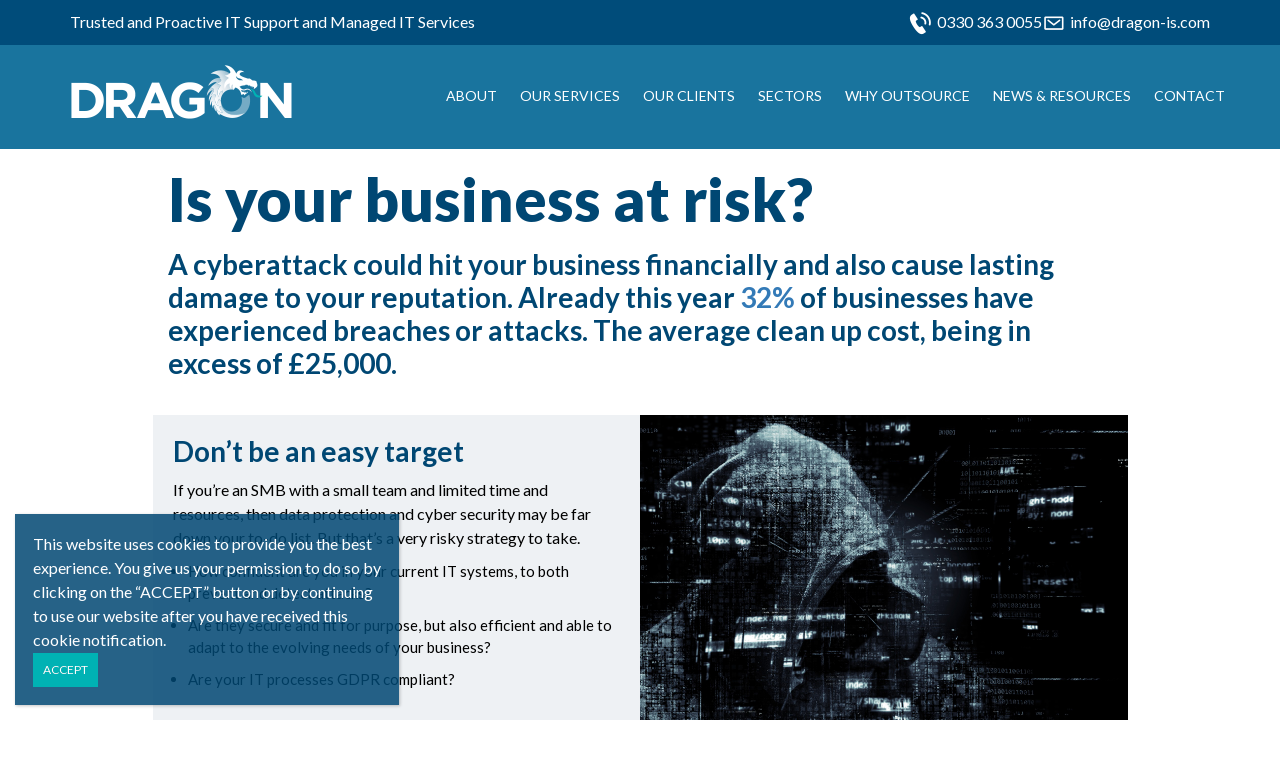

--- FILE ---
content_type: text/html; charset=UTF-8
request_url: https://www.dragon-is.com/cybersecurity_review/
body_size: 19617
content:
<!doctype html>
<!--[if IE 8]>    <html class="no-js ie8" lang="en"> <![endif]-->
<!--[if IE 9]>    <html class="no-js ie9" lang="en"> <![endif]-->
<!--[if gt IE 9]><!--> <html class="no-js" lang="en" itemscope itemtype="https://schema.org/Product"> <!--<![endif]-->
<head>

	<script>
		  (function(i,s,o,g,r,a,m){i['GoogleAnalyticsObject']=r;i[r]=i[r]||function(){
		  (i[r].q=i[r].q||[]).push(arguments)},i[r].l=1*new Date();a=s.createElement(o),
		  m=s.getElementsByTagName(o)[0];a.async=1;a.src=g;m.parentNode.insertBefore(a,m)
		  })(window,document,'script','https://www.google-analytics.com/analytics.js','ga');

		  ga('create', 'UA-78611884-1', 'auto');
		  ga('send', 'pageview');

		</script>

	<meta charset="utf-8">
	<meta http-equiv="X-UA-Compatible" content="IE=edge,chrome=1">
	<meta name="viewport" content="width=device-width, initial-scale=1.0, maximum-scale=1">
	<meta name="keywords" content="IT support, IT solutions, best, business, outsourced, company, companies, SME, Milton Keynes, Buckinghamshire" />
	<title>Free GDPR &amp; Cyber Security review</title>


	<!--[if lt IE 9]>
		<script src="https://html5shiv.googlecode.com/svn/trunk/html5.js"></script>
	<![endif]-->
	<link href='https://fonts.googleapis.com/css?family=Lato:400,300,300italic,400italic,700,700italic,900,900italic' rel='stylesheet' type='text/css'>
	<link rel="stylesheet" href="https://maxcdn.bootstrapcdn.com/bootstrap/3.3.4/css/bootstrap.min.css">
	<link rel="stylesheet" href="https://www.dragon-is.com/wp-content/themes/sho-one-page/css/main.css?ver=2.3">
	<link rel="stylesheet" href="https://www.dragon-is.com/wp-content/themes/sho-one-page/css/dragon.css?ver=2.3">

	<link rel="stylesheet" href="https://www.dragon-is.com/wp-content/themes/sho-one-page/css/remodal.css">
	<link rel="stylesheet" type="text/css" href="//cdn.jsdelivr.net/jquery.slick/1.5.9/slick.css"/>

	<script src="//ajax.googleapis.com/ajax/libs/jquery/2.0.2/jquery.min.js"></script>

		<script>
			if(!window.jQuery) {
				document.write('<script src="https://www.dragon-is.com/wp-content/themes/sho-one-page/js/lib/jquery-2.0.2.min.js"><\/script>');
			}
		</script>

		<script type="text/javascript" src="//cdn.jsdelivr.net/jquery.slick/1.5.9/slick.min.js"></script>

	<meta name='robots' content='index, follow, max-image-preview:large, max-snippet:-1, max-video-preview:-1' />
	<style>img:is([sizes="auto" i], [sizes^="auto," i]) { contain-intrinsic-size: 3000px 1500px }</style>
	
	<!-- This site is optimized with the Yoast SEO plugin v26.2 - https://yoast.com/wordpress/plugins/seo/ -->
	<meta name="description" content="Cyberattacks are on the rise! How confident are you that your current IT systems are secure? Arrange a free IT audit with our specialist team now." />
	<link rel="canonical" href="https://www.dragon-is.com/cybersecurity_review/" />
	<meta property="og:locale" content="en_US" />
	<meta property="og:type" content="article" />
	<meta property="og:title" content="Free GDPR &amp; Cyber Security review" />
	<meta property="og:description" content="Cyberattacks are on the rise! How confident are you that your current IT systems are secure? Arrange a free IT audit with our specialist team now." />
	<meta property="og:url" content="https://www.dragon-is.com/cybersecurity_review/" />
	<meta property="og:site_name" content="Dragon IS" />
	<meta property="article:modified_time" content="2019-11-27T11:25:17+00:00" />
	<meta property="og:image" content="https://www.dragon-is.com/wp-content/uploads/2016/04/credit-cisco-BW.png" />
	<meta name="twitter:card" content="summary_large_image" />
	<meta name="twitter:label1" content="Est. reading time" />
	<meta name="twitter:data1" content="4 minutes" />
	<script type="application/ld+json" class="yoast-schema-graph">{"@context":"https://schema.org","@graph":[{"@type":"WebPage","@id":"https://www.dragon-is.com/cybersecurity_review/","url":"https://www.dragon-is.com/cybersecurity_review/","name":"Free GDPR & Cyber Security review","isPartOf":{"@id":"https://www.dragon-is.com/#website"},"primaryImageOfPage":{"@id":"https://www.dragon-is.com/cybersecurity_review/#primaryimage"},"image":{"@id":"https://www.dragon-is.com/cybersecurity_review/#primaryimage"},"thumbnailUrl":"https://www.dragon-is.com/wp-content/uploads/2016/04/credit-cisco-BW.png","datePublished":"2019-10-03T11:52:41+00:00","dateModified":"2019-11-27T11:25:17+00:00","description":"Cyberattacks are on the rise! How confident are you that your current IT systems are secure? Arrange a free IT audit with our specialist team now.","breadcrumb":{"@id":"https://www.dragon-is.com/cybersecurity_review/#breadcrumb"},"inLanguage":"en","potentialAction":[{"@type":"ReadAction","target":["https://www.dragon-is.com/cybersecurity_review/"]}]},{"@type":"ImageObject","inLanguage":"en","@id":"https://www.dragon-is.com/cybersecurity_review/#primaryimage","url":"https://www.dragon-is.com/wp-content/uploads/2016/04/credit-cisco-BW.png","contentUrl":"https://www.dragon-is.com/wp-content/uploads/2016/04/credit-cisco-BW.png","width":76,"height":76},{"@type":"BreadcrumbList","@id":"https://www.dragon-is.com/cybersecurity_review/#breadcrumb","itemListElement":[{"@type":"ListItem","position":1,"name":"Home","item":"https://www.dragon-is.com/"},{"@type":"ListItem","position":2,"name":"Free GDPR &#038; Cyber Security review"}]},{"@type":"WebSite","@id":"https://www.dragon-is.com/#website","url":"https://www.dragon-is.com/","name":"Dragon IS","description":"Proven, trusted IT systems support","potentialAction":[{"@type":"SearchAction","target":{"@type":"EntryPoint","urlTemplate":"https://www.dragon-is.com/?s={search_term_string}"},"query-input":{"@type":"PropertyValueSpecification","valueRequired":true,"valueName":"search_term_string"}}],"inLanguage":"en"}]}</script>
	<!-- / Yoast SEO plugin. -->


<link rel='dns-prefetch' href='//www.google.com' />
<link rel='dns-prefetch' href='//fonts.googleapis.com' />
<link rel='stylesheet' id='formidable-css' href='https://www.dragon-is.com/wp-content/plugins/formidable/css/formidableforms.css?ver=1026905' type='text/css' media='all' />
<link rel='stylesheet' id='wp-block-library-css' href='https://www.dragon-is.com/wp-includes/css/dist/block-library/style.min.css?ver=46d1b8db3ccc28d89c4d59271a7c44b0' type='text/css' media='all' />
<style id='classic-theme-styles-inline-css' type='text/css'>
/*! This file is auto-generated */
.wp-block-button__link{color:#fff;background-color:#32373c;border-radius:9999px;box-shadow:none;text-decoration:none;padding:calc(.667em + 2px) calc(1.333em + 2px);font-size:1.125em}.wp-block-file__button{background:#32373c;color:#fff;text-decoration:none}
</style>
<link rel='stylesheet' id='wp-call-btn-guten-blocks-style-css' href='https://www.dragon-is.com/wp-content/plugins/wp-call-button/assets/block/build/index.css?ver=085f82fba130fc4cf3057de5e2dcc820' type='text/css' media='all' />
<link rel='stylesheet' id='wp-components-css' href='https://www.dragon-is.com/wp-includes/css/dist/components/style.min.css?ver=46d1b8db3ccc28d89c4d59271a7c44b0' type='text/css' media='all' />
<link rel='stylesheet' id='wp-preferences-css' href='https://www.dragon-is.com/wp-includes/css/dist/preferences/style.min.css?ver=46d1b8db3ccc28d89c4d59271a7c44b0' type='text/css' media='all' />
<link rel='stylesheet' id='wp-block-editor-css' href='https://www.dragon-is.com/wp-includes/css/dist/block-editor/style.min.css?ver=46d1b8db3ccc28d89c4d59271a7c44b0' type='text/css' media='all' />
<link rel='stylesheet' id='popup-maker-block-library-style-css' href='https://www.dragon-is.com/wp-content/plugins/popup-maker/dist/packages/block-library-style.css?ver=dbea705cfafe089d65f1' type='text/css' media='all' />
<style id='global-styles-inline-css' type='text/css'>
:root{--wp--preset--aspect-ratio--square: 1;--wp--preset--aspect-ratio--4-3: 4/3;--wp--preset--aspect-ratio--3-4: 3/4;--wp--preset--aspect-ratio--3-2: 3/2;--wp--preset--aspect-ratio--2-3: 2/3;--wp--preset--aspect-ratio--16-9: 16/9;--wp--preset--aspect-ratio--9-16: 9/16;--wp--preset--color--black: #000000;--wp--preset--color--cyan-bluish-gray: #abb8c3;--wp--preset--color--white: #ffffff;--wp--preset--color--pale-pink: #f78da7;--wp--preset--color--vivid-red: #cf2e2e;--wp--preset--color--luminous-vivid-orange: #ff6900;--wp--preset--color--luminous-vivid-amber: #fcb900;--wp--preset--color--light-green-cyan: #7bdcb5;--wp--preset--color--vivid-green-cyan: #00d084;--wp--preset--color--pale-cyan-blue: #8ed1fc;--wp--preset--color--vivid-cyan-blue: #0693e3;--wp--preset--color--vivid-purple: #9b51e0;--wp--preset--gradient--vivid-cyan-blue-to-vivid-purple: linear-gradient(135deg,rgba(6,147,227,1) 0%,rgb(155,81,224) 100%);--wp--preset--gradient--light-green-cyan-to-vivid-green-cyan: linear-gradient(135deg,rgb(122,220,180) 0%,rgb(0,208,130) 100%);--wp--preset--gradient--luminous-vivid-amber-to-luminous-vivid-orange: linear-gradient(135deg,rgba(252,185,0,1) 0%,rgba(255,105,0,1) 100%);--wp--preset--gradient--luminous-vivid-orange-to-vivid-red: linear-gradient(135deg,rgba(255,105,0,1) 0%,rgb(207,46,46) 100%);--wp--preset--gradient--very-light-gray-to-cyan-bluish-gray: linear-gradient(135deg,rgb(238,238,238) 0%,rgb(169,184,195) 100%);--wp--preset--gradient--cool-to-warm-spectrum: linear-gradient(135deg,rgb(74,234,220) 0%,rgb(151,120,209) 20%,rgb(207,42,186) 40%,rgb(238,44,130) 60%,rgb(251,105,98) 80%,rgb(254,248,76) 100%);--wp--preset--gradient--blush-light-purple: linear-gradient(135deg,rgb(255,206,236) 0%,rgb(152,150,240) 100%);--wp--preset--gradient--blush-bordeaux: linear-gradient(135deg,rgb(254,205,165) 0%,rgb(254,45,45) 50%,rgb(107,0,62) 100%);--wp--preset--gradient--luminous-dusk: linear-gradient(135deg,rgb(255,203,112) 0%,rgb(199,81,192) 50%,rgb(65,88,208) 100%);--wp--preset--gradient--pale-ocean: linear-gradient(135deg,rgb(255,245,203) 0%,rgb(182,227,212) 50%,rgb(51,167,181) 100%);--wp--preset--gradient--electric-grass: linear-gradient(135deg,rgb(202,248,128) 0%,rgb(113,206,126) 100%);--wp--preset--gradient--midnight: linear-gradient(135deg,rgb(2,3,129) 0%,rgb(40,116,252) 100%);--wp--preset--font-size--small: 13px;--wp--preset--font-size--medium: 20px;--wp--preset--font-size--large: 36px;--wp--preset--font-size--x-large: 42px;--wp--preset--spacing--20: 0.44rem;--wp--preset--spacing--30: 0.67rem;--wp--preset--spacing--40: 1rem;--wp--preset--spacing--50: 1.5rem;--wp--preset--spacing--60: 2.25rem;--wp--preset--spacing--70: 3.38rem;--wp--preset--spacing--80: 5.06rem;--wp--preset--shadow--natural: 6px 6px 9px rgba(0, 0, 0, 0.2);--wp--preset--shadow--deep: 12px 12px 50px rgba(0, 0, 0, 0.4);--wp--preset--shadow--sharp: 6px 6px 0px rgba(0, 0, 0, 0.2);--wp--preset--shadow--outlined: 6px 6px 0px -3px rgba(255, 255, 255, 1), 6px 6px rgba(0, 0, 0, 1);--wp--preset--shadow--crisp: 6px 6px 0px rgba(0, 0, 0, 1);}:where(.is-layout-flex){gap: 0.5em;}:where(.is-layout-grid){gap: 0.5em;}body .is-layout-flex{display: flex;}.is-layout-flex{flex-wrap: wrap;align-items: center;}.is-layout-flex > :is(*, div){margin: 0;}body .is-layout-grid{display: grid;}.is-layout-grid > :is(*, div){margin: 0;}:where(.wp-block-columns.is-layout-flex){gap: 2em;}:where(.wp-block-columns.is-layout-grid){gap: 2em;}:where(.wp-block-post-template.is-layout-flex){gap: 1.25em;}:where(.wp-block-post-template.is-layout-grid){gap: 1.25em;}.has-black-color{color: var(--wp--preset--color--black) !important;}.has-cyan-bluish-gray-color{color: var(--wp--preset--color--cyan-bluish-gray) !important;}.has-white-color{color: var(--wp--preset--color--white) !important;}.has-pale-pink-color{color: var(--wp--preset--color--pale-pink) !important;}.has-vivid-red-color{color: var(--wp--preset--color--vivid-red) !important;}.has-luminous-vivid-orange-color{color: var(--wp--preset--color--luminous-vivid-orange) !important;}.has-luminous-vivid-amber-color{color: var(--wp--preset--color--luminous-vivid-amber) !important;}.has-light-green-cyan-color{color: var(--wp--preset--color--light-green-cyan) !important;}.has-vivid-green-cyan-color{color: var(--wp--preset--color--vivid-green-cyan) !important;}.has-pale-cyan-blue-color{color: var(--wp--preset--color--pale-cyan-blue) !important;}.has-vivid-cyan-blue-color{color: var(--wp--preset--color--vivid-cyan-blue) !important;}.has-vivid-purple-color{color: var(--wp--preset--color--vivid-purple) !important;}.has-black-background-color{background-color: var(--wp--preset--color--black) !important;}.has-cyan-bluish-gray-background-color{background-color: var(--wp--preset--color--cyan-bluish-gray) !important;}.has-white-background-color{background-color: var(--wp--preset--color--white) !important;}.has-pale-pink-background-color{background-color: var(--wp--preset--color--pale-pink) !important;}.has-vivid-red-background-color{background-color: var(--wp--preset--color--vivid-red) !important;}.has-luminous-vivid-orange-background-color{background-color: var(--wp--preset--color--luminous-vivid-orange) !important;}.has-luminous-vivid-amber-background-color{background-color: var(--wp--preset--color--luminous-vivid-amber) !important;}.has-light-green-cyan-background-color{background-color: var(--wp--preset--color--light-green-cyan) !important;}.has-vivid-green-cyan-background-color{background-color: var(--wp--preset--color--vivid-green-cyan) !important;}.has-pale-cyan-blue-background-color{background-color: var(--wp--preset--color--pale-cyan-blue) !important;}.has-vivid-cyan-blue-background-color{background-color: var(--wp--preset--color--vivid-cyan-blue) !important;}.has-vivid-purple-background-color{background-color: var(--wp--preset--color--vivid-purple) !important;}.has-black-border-color{border-color: var(--wp--preset--color--black) !important;}.has-cyan-bluish-gray-border-color{border-color: var(--wp--preset--color--cyan-bluish-gray) !important;}.has-white-border-color{border-color: var(--wp--preset--color--white) !important;}.has-pale-pink-border-color{border-color: var(--wp--preset--color--pale-pink) !important;}.has-vivid-red-border-color{border-color: var(--wp--preset--color--vivid-red) !important;}.has-luminous-vivid-orange-border-color{border-color: var(--wp--preset--color--luminous-vivid-orange) !important;}.has-luminous-vivid-amber-border-color{border-color: var(--wp--preset--color--luminous-vivid-amber) !important;}.has-light-green-cyan-border-color{border-color: var(--wp--preset--color--light-green-cyan) !important;}.has-vivid-green-cyan-border-color{border-color: var(--wp--preset--color--vivid-green-cyan) !important;}.has-pale-cyan-blue-border-color{border-color: var(--wp--preset--color--pale-cyan-blue) !important;}.has-vivid-cyan-blue-border-color{border-color: var(--wp--preset--color--vivid-cyan-blue) !important;}.has-vivid-purple-border-color{border-color: var(--wp--preset--color--vivid-purple) !important;}.has-vivid-cyan-blue-to-vivid-purple-gradient-background{background: var(--wp--preset--gradient--vivid-cyan-blue-to-vivid-purple) !important;}.has-light-green-cyan-to-vivid-green-cyan-gradient-background{background: var(--wp--preset--gradient--light-green-cyan-to-vivid-green-cyan) !important;}.has-luminous-vivid-amber-to-luminous-vivid-orange-gradient-background{background: var(--wp--preset--gradient--luminous-vivid-amber-to-luminous-vivid-orange) !important;}.has-luminous-vivid-orange-to-vivid-red-gradient-background{background: var(--wp--preset--gradient--luminous-vivid-orange-to-vivid-red) !important;}.has-very-light-gray-to-cyan-bluish-gray-gradient-background{background: var(--wp--preset--gradient--very-light-gray-to-cyan-bluish-gray) !important;}.has-cool-to-warm-spectrum-gradient-background{background: var(--wp--preset--gradient--cool-to-warm-spectrum) !important;}.has-blush-light-purple-gradient-background{background: var(--wp--preset--gradient--blush-light-purple) !important;}.has-blush-bordeaux-gradient-background{background: var(--wp--preset--gradient--blush-bordeaux) !important;}.has-luminous-dusk-gradient-background{background: var(--wp--preset--gradient--luminous-dusk) !important;}.has-pale-ocean-gradient-background{background: var(--wp--preset--gradient--pale-ocean) !important;}.has-electric-grass-gradient-background{background: var(--wp--preset--gradient--electric-grass) !important;}.has-midnight-gradient-background{background: var(--wp--preset--gradient--midnight) !important;}.has-small-font-size{font-size: var(--wp--preset--font-size--small) !important;}.has-medium-font-size{font-size: var(--wp--preset--font-size--medium) !important;}.has-large-font-size{font-size: var(--wp--preset--font-size--large) !important;}.has-x-large-font-size{font-size: var(--wp--preset--font-size--x-large) !important;}
:where(.wp-block-post-template.is-layout-flex){gap: 1.25em;}:where(.wp-block-post-template.is-layout-grid){gap: 1.25em;}
:where(.wp-block-columns.is-layout-flex){gap: 2em;}:where(.wp-block-columns.is-layout-grid){gap: 2em;}
:root :where(.wp-block-pullquote){font-size: 1.5em;line-height: 1.6;}
</style>
<link rel='stylesheet' id='ctf_styles-css' href='https://www.dragon-is.com/wp-content/plugins/custom-twitter-feeds/css/ctf-styles.min.css?ver=2.3.1' type='text/css' media='all' />
<link rel='stylesheet' id='fc01-style-css' href='https://www.dragon-is.com/wp-content/plugins/flexible-chart/css/fc01-style.css?ver=46d1b8db3ccc28d89c4d59271a7c44b0' type='text/css' media='all' />
<link rel='stylesheet' id='kirki-demo-css' href='https://www.dragon-is.com/wp-content/themes/sho-one-page/style.css?ver=1769406608' type='text/css' media='all' />
<link rel='stylesheet' id='js_composer_front-css' href='https://www.dragon-is.com/wp-content/plugins/js_composer/assets/css/js_composer.min.css?ver=8.7.1' type='text/css' media='all' />
<link rel='stylesheet' id='js_composer_custom_css-css' href='//www.dragon-is.com/wp-content/uploads/js_composer/custom.css?ver=8.7.1' type='text/css' media='all' />
<link rel='stylesheet' id='popup-maker-site-css' href='//www.dragon-is.com/wp-content/uploads/pum/pum-site-styles.css?generated=1756473098&#038;ver=1.21.5' type='text/css' media='all' />
<link rel='stylesheet' id='kirki_google_fonts-css' href='//fonts.googleapis.com/css?family=Lato:regular,italic,700,900,900,700,700,700,700,400,400&#038;subset=cyrillic,cyrillic-ext,devanagari,greek,greek-ext,khmer,latin,latin-ext,vietnamese' type='text/css' media='all' />
<link rel='stylesheet' id='kirki-styles-css' href='https://www.dragon-is.com/wp-content/themes/sho-one-page/kirki/assets/css/kirki-styles.css' type='text/css' media='all' />
<style id='kirki-styles-inline-css' type='text/css'>
footer li a{color:#000000;}footer .widgets p{color:#ffffff;font-size:14px;}footer .widgets aside li{font-size:14px;}header li a{color:#ffffff;}header li a:hover{color:#d5dee5;}header li a:focus{color:#d5dee5;}header li{border-color:#c9c9c9;}header{background:rgba(0,101,148,0.9);}h1{color:#004773;font-family:Lato;font-size:60px;line-height:1.3;font-weight:900;}h2{color:#004773;font-family:Lato;font-size:32px;line-height:1.1;font-weight:900;}h3{color:#004773;font-family:Lato;font-size:28px;line-height:1.2;font-weight:700;}h4{color:#004773;font-family:Lato;font-size:20px;line-height:1.2;font-weight:700;}h5{color:#004773;font-family:Lato;font-size:16px;line-height:1.4;font-weight:700;}h6{color:#00b5b4;font-family:Lato;font-size:20px;line-height:1.3;font-weight:700;}p{color:#000000;font-family:Lato;font-size:16px;line-height:1.5;font-weight:400;}body{color:#000000;font-family:Lato;font-size:16px;line-height:1;font-weight:400;}
</style>
<script type="text/javascript" src="https://www.dragon-is.com/wp-content/plugins/revslider/public/assets/js/rbtools.min.js?ver=6.6.15" async id="tp-tools-js"></script>
<script type="text/javascript" src="https://www.dragon-is.com/wp-content/plugins/revslider/public/assets/js/rs6.min.js?ver=6.6.15" async id="revmin-js"></script>
<script type="text/javascript" src="https://www.dragon-is.com/wp-includes/js/jquery/jquery.min.js?ver=3.7.1" id="jquery-core-js"></script>
<script></script><link rel="https://api.w.org/" href="https://www.dragon-is.com/wp-json/" /><link rel="alternate" title="JSON" type="application/json" href="https://www.dragon-is.com/wp-json/wp/v2/pages/3425" /><link rel="EditURI" type="application/rsd+xml" title="RSD" href="https://www.dragon-is.com/xmlrpc.php?rsd" />

<link rel='shortlink' href='https://www.dragon-is.com/?p=3425' />
<link rel="alternate" title="oEmbed (JSON)" type="application/json+oembed" href="https://www.dragon-is.com/wp-json/oembed/1.0/embed?url=https%3A%2F%2Fwww.dragon-is.com%2Fcybersecurity_review%2F" />
<link rel="alternate" title="oEmbed (XML)" type="text/xml+oembed" href="https://www.dragon-is.com/wp-json/oembed/1.0/embed?url=https%3A%2F%2Fwww.dragon-is.com%2Fcybersecurity_review%2F&#038;format=xml" />
        <!-- Custom Twitter Feeds CSS -->
        <style type="text/css">
            #ctf .ctf-item {
padding: 0px 0px 10px 0px;
margin: 0px 0px 10px 0px;
border-top: none;
border-bottom: 1px solid rgba(255, 255, 255, 0.12);
}
#ctf.ctf-narrow .ctf-tweet-content {
padding: 0px 0 0px 0;
}
        </style>
        <!-- Google Tag Manager -->
<script>(function(w,d,s,l,i){w[l]=w[l]||[];w[l].push({'gtm.start':
new Date().getTime(),event:'gtm.js'});var f=d.getElementsByTagName(s)[0],
j=d.createElement(s),dl=l!='dataLayer'?'&l='+l:'';j.async=true;j.src=
'https://www.googletagmanager.com/gtm.js?id='+i+dl;f.parentNode.insertBefore(j,f);
})(window,document,'script','dataLayer','GTM-KJF6CNN');</script>
<!-- End Google Tag Manager -->		<script type="text/javascript">
				(function(c,l,a,r,i,t,y){
					c[a]=c[a]||function(){(c[a].q=c[a].q||[]).push(arguments)};t=l.createElement(r);t.async=1;
					t.src="https://www.clarity.ms/tag/"+i+"?ref=wordpress";y=l.getElementsByTagName(r)[0];y.parentNode.insertBefore(t,y);
				})(window, document, "clarity", "script", "v4xzfi01hh");
		</script>
		<!-- This website uses the WP Call Button plugin to generate more leads. --><style type="text/css">.wp-call-button{ display: none; } @media screen and (max-width: 650px) { .wp-call-button{display: block; position: fixed; text-decoration: none; z-index: 9999999999;width: 60px; height: 60px; border-radius: 50%;/*transform: scale(0.8);*/ background: #00b3b5 !important; color: white !important; border-radius: 0; width: 100%; text-align: center !important; font-size: 24px !important;  font-weight: bold !important; padding: 17px 0 0 0 !important; text-decoration: none !important;  bottom: 0; } }</style><script>document.documentElement.className += " js";</script>
<meta name="generator" content="Powered by WPBakery Page Builder - drag and drop page builder for WordPress."/>
<meta name="generator" content="Powered by Slider Revolution 6.6.15 - responsive, Mobile-Friendly Slider Plugin for WordPress with comfortable drag and drop interface." />
<link rel="icon" href="https://www.dragon-is.com/wp-content/uploads/2020/07/cropped-DRA-Logo-Icon-RGB-LR-Copy-32x32.jpg" sizes="32x32" />
<link rel="icon" href="https://www.dragon-is.com/wp-content/uploads/2020/07/cropped-DRA-Logo-Icon-RGB-LR-Copy-192x192.jpg" sizes="192x192" />
<link rel="apple-touch-icon" href="https://www.dragon-is.com/wp-content/uploads/2020/07/cropped-DRA-Logo-Icon-RGB-LR-Copy-180x180.jpg" />
<meta name="msapplication-TileImage" content="https://www.dragon-is.com/wp-content/uploads/2020/07/cropped-DRA-Logo-Icon-RGB-LR-Copy-270x270.jpg" />
<script>function setREVStartSize(e){
			//window.requestAnimationFrame(function() {
				window.RSIW = window.RSIW===undefined ? window.innerWidth : window.RSIW;
				window.RSIH = window.RSIH===undefined ? window.innerHeight : window.RSIH;
				try {
					var pw = document.getElementById(e.c).parentNode.offsetWidth,
						newh;
					pw = pw===0 || isNaN(pw) || (e.l=="fullwidth" || e.layout=="fullwidth") ? window.RSIW : pw;
					e.tabw = e.tabw===undefined ? 0 : parseInt(e.tabw);
					e.thumbw = e.thumbw===undefined ? 0 : parseInt(e.thumbw);
					e.tabh = e.tabh===undefined ? 0 : parseInt(e.tabh);
					e.thumbh = e.thumbh===undefined ? 0 : parseInt(e.thumbh);
					e.tabhide = e.tabhide===undefined ? 0 : parseInt(e.tabhide);
					e.thumbhide = e.thumbhide===undefined ? 0 : parseInt(e.thumbhide);
					e.mh = e.mh===undefined || e.mh=="" || e.mh==="auto" ? 0 : parseInt(e.mh,0);
					if(e.layout==="fullscreen" || e.l==="fullscreen")
						newh = Math.max(e.mh,window.RSIH);
					else{
						e.gw = Array.isArray(e.gw) ? e.gw : [e.gw];
						for (var i in e.rl) if (e.gw[i]===undefined || e.gw[i]===0) e.gw[i] = e.gw[i-1];
						e.gh = e.el===undefined || e.el==="" || (Array.isArray(e.el) && e.el.length==0)? e.gh : e.el;
						e.gh = Array.isArray(e.gh) ? e.gh : [e.gh];
						for (var i in e.rl) if (e.gh[i]===undefined || e.gh[i]===0) e.gh[i] = e.gh[i-1];
											
						var nl = new Array(e.rl.length),
							ix = 0,
							sl;
						e.tabw = e.tabhide>=pw ? 0 : e.tabw;
						e.thumbw = e.thumbhide>=pw ? 0 : e.thumbw;
						e.tabh = e.tabhide>=pw ? 0 : e.tabh;
						e.thumbh = e.thumbhide>=pw ? 0 : e.thumbh;
						for (var i in e.rl) nl[i] = e.rl[i]<window.RSIW ? 0 : e.rl[i];
						sl = nl[0];
						for (var i in nl) if (sl>nl[i] && nl[i]>0) { sl = nl[i]; ix=i;}
						var m = pw>(e.gw[ix]+e.tabw+e.thumbw) ? 1 : (pw-(e.tabw+e.thumbw)) / (e.gw[ix]);
						newh =  (e.gh[ix] * m) + (e.tabh + e.thumbh);
					}
					var el = document.getElementById(e.c);
					if (el!==null && el) el.style.height = newh+"px";
					el = document.getElementById(e.c+"_wrapper");
					if (el!==null && el) {
						el.style.height = newh+"px";
						el.style.display = "block";
					}
				} catch(e){
					console.log("Failure at Presize of Slider:" + e)
				}
			//});
		  };</script>
<style type="text/css" data-type="vc_shortcodes-custom-css">.vc_custom_1537441942372{margin-top: 7% !important;padding-top: 60px !important;}.vc_custom_1537445975035{margin-bottom: 40px !important;padding-top: 0px !important;padding-right: 0px !important;padding-bottom: 0px !important;padding-left: 0px !important;}.vc_custom_1525084709659{margin-bottom: 20px !important;}.vc_custom_1461757909924{margin-top: 50px !important;margin-bottom: 50px !important;}.vc_custom_1537445888088{padding-top: 20px !important;padding-right: 20px !important;padding-bottom: 10px !important;padding-left: 20px !important;background-color: #eef1f4 !important;}.vc_custom_1537445895682{margin-top: 0px !important;margin-right: 0px !important;margin-bottom: 0px !important;margin-left: 0px !important;padding-top: 0px !important;padding-right: 0px !important;padding-bottom: 0px !important;padding-left: 0px !important;background-color: #eef1f4 !important;}.vc_custom_1570093794237{margin-bottom: 0px !important;}.vc_custom_1537446049787{margin-right: 0px !important;padding-top: 0px !important;padding-right: 0px !important;padding-bottom: 0px !important;padding-left: 0px !important;background-color: #eef1f4 !important;}.vc_custom_1537030683371{margin-top: 0px !important;margin-right: 0px !important;margin-bottom: 0px !important;margin-left: 0px !important;padding-top: 40px !important;padding-right: 30px !important;padding-bottom: 20px !important;padding-left: 30px !important;background-color: #eef1f4 !important;}.vc_custom_1537167897560{margin-top: 0px !important;margin-right: 0px !important;margin-bottom: 0px !important;margin-left: 0px !important;padding-top: 10px !important;padding-right: 10px !important;padding-bottom: 10px !important;padding-left: 10px !important;background-color: #004773 !important;}.vc_custom_1537167754196{margin-top: 0px !important;margin-right: 0px !important;margin-bottom: 0px !important;margin-left: 0px !important;padding-top: 0px !important;padding-right: 0px !important;padding-bottom: 20px !important;padding-left: 0px !important;}.vc_custom_1537167848959{margin-top: 0px !important;margin-right: 0px !important;margin-bottom: 0px !important;margin-left: 0px !important;padding-top: 0px !important;padding-right: 0px !important;padding-bottom: 20px !important;padding-left: 0px !important;}.vc_custom_1570093398635{margin-right: 20px !important;margin-bottom: 0px !important;}.vc_custom_1570096291753{margin-bottom: 0px !important;}.vc_custom_1537029966341{margin-top: 0px !important;margin-right: 0px !important;margin-bottom: 0px !important;margin-left: 0px !important;padding-top: 0px !important;padding-right: 0px !important;padding-bottom: 0px !important;padding-left: 0px !important;}.vc_custom_1570095538922{margin-top: 10px !important;margin-bottom: 10px !important;padding-top: 0px !important;padding-bottom: 0px !important;}.vc_custom_1461757925452{margin-top: 0px !important;margin-right: 0px !important;margin-bottom: 0px !important;margin-left: 0px !important;padding-top: 0px !important;padding-right: 0px !important;padding-bottom: 0px !important;padding-left: 0px !important;}</style><noscript><style> .wpb_animate_when_almost_visible { opacity: 1; }</style></noscript>
	<style>
		@media (min-width: 992px){
			body header ul li .sub-menu li.current-menu-item a:hover {
				color: white !important;
			}
		}

		body .blog-posts .post a {
			z-index: 999999999;
		}

	</style>

	<!-- our scripts -->
	<!-- Start Whoisvisiting -->
<script type="text/javascript">var whoistrack_params = whoistrack_params || []; whoistrack_params.push(["wait", "82AD7B20-69B4-447B-A8C1-EF4CB7B7334E"]); var t = document["createElement"]("script"), i; t["type"] = "text/javascript"; t["src"] = window["location"]["href"]["split"]("/")[0] + "//app.whoisvisiting.com/who.js"; i = document["getElementsByTagName"]("script")[0]; i["parentNode"]["insertBefore"](t, i);</script>
<!-- End Whoisvisiting -->	<!-- end our scripts -->
	<script type="text/javascript" src="https://launcher.enquirybot.com/index.js" data-bot-id=47985a17-57f1-4851-b1d0-322bfdcdcd3a></script>

</head>

<body data-rsssl=1 class="wp-singular page-template-default page page-id-3425 wp-theme-sho-one-page wpb-js-composer js-comp-ver-8.7.1 vc_responsive">

	<!-- our scripts -->
		<!-- end our scripts -->

	<header>
		<div class="top">
			<div class="container">
				<div class="row">
					<div class="col-sm-7">
						<p>Trusted and Proactive IT Support and Managed IT Services</p>
					</div>

					<div class="col-sm-5 text-right">
						<p><img src="https://www.dragon-is.com/wp-content/themes/sho-one-page/img/icon-tel.png" alt=""> <a href="tel:0330 363 0055">0330 363 0055</a><img src="https://www.dragon-is.com/wp-content/themes/sho-one-page/img/icon-email.png" alt=""> <a href="mailto:info@dragon-is.com">info@dragon-is.com</a></p>
					</div>
				</div>
			</div>
		</div>

		<div class="container">
			<div class="row">
				<div class="the-burger">
					<div class="top-bar"></div>
					<div class="middle"></div>
					<div class="bottom"></div>
				</div>
				<div class="col-md-3 visible-lg-block">
					<a href="/">
						<img src="https://www.dragon-is.com/wp-content/uploads/2016/04/logo.png" alt="">
					</a>
				</div>

				<div class="col-md-3 hidden-lg">
					<a href="/">
						<img src="https://www.dragon-is.com/wp-content/themes/sho-one-page/img/logo-small.png" alt="">
					</a>
				</div>

				<div class="col-md-9 text-right">
					<div class="menu-top-nav-container"><ul id="menu-top-nav" class="menu"><li id="menu-item-4606" class="menu-item menu-item-type-post_type menu-item-object-page menu-item-has-children menu-item-4606"><a href="https://www.dragon-is.com/about/">About</a>
<ul class="sub-menu">
	<li id="menu-item-4607" class="menu-item menu-item-type-post_type menu-item-object-page menu-item-4607"><a href="https://www.dragon-is.com/about/our-mission/">Our Mission</a></li>
	<li id="menu-item-4608" class="menu-item menu-item-type-post_type menu-item-object-page menu-item-4608"><a href="https://www.dragon-is.com/about/meet-the-team/">Meet the Team</a></li>
	<li id="menu-item-4610" class="menu-item menu-item-type-post_type menu-item-object-page menu-item-4610"><a href="https://www.dragon-is.com/about/accreditations/">Accreditations</a></li>
</ul>
</li>
<li id="menu-item-4611" class="menu-item menu-item-type-post_type menu-item-object-page menu-item-has-children menu-item-4611"><a href="https://www.dragon-is.com/our-services/">Our Services</a>
<ul class="sub-menu">
	<li id="menu-item-4612" class="menu-item menu-item-type-post_type menu-item-object-page menu-item-4612"><a href="https://www.dragon-is.com/our-services/managed-it-services/">Managed IT Services</a></li>
	<li id="menu-item-4613" class="menu-item menu-item-type-post_type menu-item-object-page menu-item-4613"><a href="https://www.dragon-is.com/our-services/outsourced-it-support/">Outsourced IT Support</a></li>
	<li id="menu-item-4614" class="menu-item menu-item-type-post_type menu-item-object-page menu-item-4614"><a href="https://www.dragon-is.com/our-services/data-recovery-backup/">Data Recovery &#038; Backup</a></li>
	<li id="menu-item-4615" class="menu-item menu-item-type-post_type menu-item-object-page menu-item-4615"><a href="https://www.dragon-is.com/our-services/cloud-computing-for-business/">Cloud Computing for Business</a></li>
	<li id="menu-item-4616" class="menu-item menu-item-type-post_type menu-item-object-page menu-item-4616"><a href="https://www.dragon-is.com/our-services/cyber-security-for-businesses/">Cyber Security for Businesses</a></li>
	<li id="menu-item-4617" class="menu-item menu-item-type-post_type menu-item-object-page menu-item-4617"><a href="https://www.dragon-is.com/our-services/technology-consultancy/">Technology Consultancy</a></li>
	<li id="menu-item-7416" class="menu-item menu-item-type-post_type menu-item-object-page menu-item-7416"><a href="https://www.dragon-is.com/our-services/cloud-telephony/">Cloud Telephony</a></li>
	<li id="menu-item-7674" class="menu-item menu-item-type-post_type menu-item-object-page menu-item-7674"><a href="https://www.dragon-is.com/our-services/ai-for-business/">AI For Business</a></li>
</ul>
</li>
<li id="menu-item-4619" class="menu-item menu-item-type-post_type menu-item-object-page menu-item-has-children menu-item-4619"><a href="https://www.dragon-is.com/our-clients/">Our Clients</a>
<ul class="sub-menu">
	<li id="menu-item-7386" class="menu-item menu-item-type-post_type menu-item-object-page menu-item-7386"><a href="https://www.dragon-is.com/our-clients/rose-court-chambers/">Rose Court Chambers</a></li>
	<li id="menu-item-4621" class="menu-item menu-item-type-post_type menu-item-object-page menu-item-4621"><a href="https://www.dragon-is.com/our-clients/domus-nova/">Domus Nova</a></li>
	<li id="menu-item-4622" class="menu-item menu-item-type-post_type menu-item-object-page menu-item-4622"><a href="https://www.dragon-is.com/our-clients/b4-parking/">B4 Parking</a></li>
	<li id="menu-item-7460" class="menu-item menu-item-type-post_type menu-item-object-page menu-item-7460"><a href="https://www.dragon-is.com/our-clients/essendon-accounts/">Essendon Accounts</a></li>
</ul>
</li>
<li id="menu-item-4625" class="menu-item menu-item-type-post_type menu-item-object-page menu-item-has-children menu-item-4625"><a href="https://www.dragon-is.com/sectors/">Sectors</a>
<ul class="sub-menu">
	<li id="menu-item-4626" class="menu-item menu-item-type-post_type menu-item-object-page menu-item-4626"><a href="https://www.dragon-is.com/sectors/small-medium-sized-enterprises/">Small &#038; Medium Sized Enterprises</a></li>
	<li id="menu-item-4627" class="menu-item menu-item-type-post_type menu-item-object-page menu-item-4627"><a href="https://www.dragon-is.com/sectors/professional-services/">Professional Services</a></li>
	<li id="menu-item-4628" class="menu-item menu-item-type-post_type menu-item-object-page menu-item-4628"><a href="https://www.dragon-is.com/sectors/property/">Property</a></li>
	<li id="menu-item-7060" class="menu-item menu-item-type-post_type menu-item-object-page menu-item-7060"><a href="https://www.dragon-is.com/sectors/legal/">Legal</a></li>
	<li id="menu-item-4629" class="menu-item menu-item-type-post_type menu-item-object-page menu-item-4629"><a href="https://www.dragon-is.com/sectors/education/">Education</a></li>
	<li id="menu-item-4630" class="menu-item menu-item-type-post_type menu-item-object-page menu-item-4630"><a href="https://www.dragon-is.com/sectors/trade-association-charitable-trusts/">Trade Association &#038; Charitable Trusts</a></li>
</ul>
</li>
<li id="menu-item-4631" class="menu-item menu-item-type-post_type menu-item-object-page menu-item-4631"><a href="https://www.dragon-is.com/why-outsource/">Why Outsource</a></li>
<li id="menu-item-4632" class="menu-item menu-item-type-post_type menu-item-object-page menu-item-has-children menu-item-4632"><a href="https://www.dragon-is.com/news-and-resources/">News &#038; Resources</a>
<ul class="sub-menu">
	<li id="menu-item-4635" class="menu-item menu-item-type-post_type menu-item-object-page menu-item-4635"><a href="https://www.dragon-is.com/blog/">Blog</a></li>
	<li id="menu-item-4633" class="menu-item menu-item-type-post_type menu-item-object-page menu-item-4633"><a href="https://www.dragon-is.com/news-and-resources/downloads/">Downloads</a></li>
	<li id="menu-item-4634" class="menu-item menu-item-type-post_type menu-item-object-page menu-item-4634"><a href="https://www.dragon-is.com/news-and-resources/tips-and-advice/">Tips &#038; Advice</a></li>
</ul>
</li>
<li id="menu-item-4636" class="menu-item menu-item-type-post_type menu-item-object-page menu-item-has-children menu-item-4636"><a href="https://www.dragon-is.com/contact/">Contact</a>
<ul class="sub-menu">
	<li id="menu-item-7543" class="menu-item menu-item-type-custom menu-item-object-custom menu-item-7543"><a href="https://get.teamviewer.com/66afnp9">Customer TeamViewer Link</a></li>
</ul>
</li>
</ul></div>				</div>
			</div>
		</div>
		<!-- Facebook Pixel Code -->
<script>
  !function(f,b,e,v,n,t,s)
  {if(f.fbq)return;n=f.fbq=function(){n.callMethod?
  n.callMethod.apply(n,arguments):n.queue.push(arguments)};
  if(!f._fbq)f._fbq=n;n.push=n;n.loaded=!0;n.version='2.0';
  n.queue=[];t=b.createElement(e);t.async=!0;
  t.src=v;s=b.getElementsByTagName(e)[0];
  s.parentNode.insertBefore(t,s)}(window, document,'script',
  'https://connect.facebook.net/en_US/fbevents.js');
  fbq('init', '118936088975025');
  fbq('track', 'PageView');
</script>
<noscript><img height="1" width="1" style="display:none"
  src="https://www.facebook.com/tr?id=118936088975025&ev=PageView&noscript=1"
/></noscript>
<!-- End Facebook Pixel Code -->
	</header>

	<div class="header-cover"></div>

	<div class="container">
		<div class="row">
			<div class="col-sm-12">
				<div class="wpb-content-wrapper"><div class="vc_row wpb_row vc_row-fluid vc_custom_1537441942372"><div class="wpb_column vc_column_container vc_col-sm-12 vc_col-lg-offset-1 vc_col-lg-10 vc_col-md-offset-1 vc_col-md-10 vc_col-xs-12"><div class="vc_column-inner"><div class="wpb_wrapper">
	<div class="wpb_text_column wpb_content_element" >
		<div class="wpb_wrapper">
			<h1>Is your business at risk?</h1>
<h3>A cyberattack could hit your business financially and also cause lasting damage to your reputation. Already this year <a href="https://www.gov.uk/government/statistics/cyber-security-breaches-survey-2019" target="_blank" rel="noopener noreferrer">32%</a> of businesses have experienced breaches or attacks. The average clean up cost, being in excess of £25,000.</h3>

		</div>
	</div>
</div></div></div></div><div class="vc_row wpb_row vc_row-fluid vc_custom_1537445975035 vc_row-o-equal-height vc_row-flex"><div class="wpb_column vc_column_container vc_col-sm-6 vc_col-lg-offset-1 vc_col-lg-5 vc_col-md-offset-1 vc_col-md-5 vc_col-xs-12 vc_col-has-fill"><div class="vc_column-inner vc_custom_1537445888088"><div class="wpb_wrapper">
	<div class="wpb_text_column wpb_content_element" >
		<div class="wpb_wrapper">
			<h3><strong>Don&#8217;t be an easy target</strong></h3>
<p>If you’re an SMB with a small team and limited time and resources, then data protection and cyber security may be far down your to-do list. But that’s a very risky strategy to take.</p>
<ul>
<li>How confident are you in your current IT systems, to both prevent and detect attacks?</li>
<li>Are they secure and fit for purpose, but also efficient and able to adapt to the evolving needs of your business?</li>
<li>Are your IT processes GDPR compliant?</li>
</ul>

		</div>
	</div>
</div></div></div><div class="wpb_column vc_column_container vc_col-sm-6 vc_col-lg-5 vc_col-md-5 vc_col-xs-12 vc_col-has-fill"><div class="vc_column-inner vc_custom_1537445895682"><div class="wpb_wrapper">
	<div  class="wpb_single_image wpb_content_element vc_align_center wpb_content_element vc_custom_1570093794237">
		
		<figure class="wpb_wrapper vc_figure">
			<div class="vc_single_image-wrapper   vc_box_border_grey"><img fetchpriority="high" decoding="async" width="1920" height="1280" src="https://www.dragon-is.com/wp-content/uploads/2019/07/Image-B.jpg" class="vc_single_image-img attachment-full" alt="Cybersecurity in 2023" title="Cybersecurity in 2023" srcset="https://www.dragon-is.com/wp-content/uploads/2019/07/Image-B.jpg 1920w, https://www.dragon-is.com/wp-content/uploads/2019/07/Image-B-300x200.jpg 300w, https://www.dragon-is.com/wp-content/uploads/2019/07/Image-B-768x512.jpg 768w, https://www.dragon-is.com/wp-content/uploads/2019/07/Image-B-1024x683.jpg 1024w" sizes="(max-width: 1920px) 100vw, 1920px" /></div>
		</figure>
	</div>
</div></div></div></div><div id="apply-today" data-vc-full-width="true" data-vc-full-width-temp="true" data-vc-full-width-init="false" class="vc_row wpb_row vc_row-fluid vc_custom_1525084709659 vc_row-o-equal-height vc_row-flex"><div class="wpb_column vc_column_container vc_col-sm-10 vc_col-lg-offset-2 vc_col-lg-8 vc_col-md-offset-2 vc_col-md-8 vc_col-sm-offset-1 vc_col-xs-12 vc_col-has-fill"><div class="vc_column-inner vc_custom_1537446049787"><div class="wpb_wrapper"><div class="vc_row wpb_row vc_inner vc_row-fluid vc_custom_1537030683371 vc_row-has-fill"><div class="wpb_column vc_column_container vc_col-sm-3 vc_col-lg-offset-0 vc_col-lg-3 vc_col-md-offset-0 vc_col-md-3 vc_col-sm-offset-0 vc_col-xs-offset-3 vc_col-xs-6"><div class="vc_column-inner vc_custom_1537167754196"><div class="wpb_wrapper">
	<div  class="wpb_single_image wpb_content_element vc_align_center wpb_content_element vc_custom_1570093398635">
		
		<figure class="wpb_wrapper vc_figure">
			<div class="vc_single_image-wrapper   vc_box_border_grey"><img decoding="async" width="600" height="465" src="https://www.dragon-is.com/wp-content/uploads/2019/10/diary.jpg" class="vc_single_image-img attachment-full" alt="" title="diary" srcset="https://www.dragon-is.com/wp-content/uploads/2019/10/diary.jpg 600w, https://www.dragon-is.com/wp-content/uploads/2019/10/diary-300x233.jpg 300w" sizes="(max-width: 600px) 100vw, 600px" /></div>
		</figure>
	</div>
</div></div></div><div class="wpb_column vc_column_container vc_col-sm-9 vc_col-lg-9 vc_col-md-9 vc_col-xs-12"><div class="vc_column-inner vc_custom_1537167848959"><div class="wpb_wrapper">
	<div class="wpb_text_column wpb_content_element vc_custom_1570096291753" >
		<div class="wpb_wrapper">
			<h3>Arrange your FREE GDPR &amp; Cyber Security audit</h3>
<p>At Dragon IS, for more than a decade we have been supporting SMBs just like yours, to keep their IT systems efficient and secure.</p>
<p>We specialise in working with growing businesses to provide comprehensive IT management services, supporting their day-to-day activities, as well as development needs.</p>
<h4><strong>To arrange your free, no obligation, GDPR &amp; CYBER SECURITY AUDIT</strong></h4>
<ul>
<li><strong>Call us on 0330 363 0055</strong></li>
<li><strong>E</strong><strong>mail </strong><strong><a href="mailto:lionel@dragon-is.com">lionel@dragon-is.com</a></strong></li>
<li><strong>Or enter your details in the form below </strong></li>
</ul>

		</div>
	</div>
</div></div></div></div><div class="vc_row wpb_row vc_inner vc_row-fluid vc_custom_1537167897560 vc_row-has-fill"><div class="wpb_column vc_column_container vc_col-sm-12"><div class="vc_column-inner vc_custom_1537029966341"><div class="wpb_wrapper">
	<div class="wpb_raw_code wpb_raw_html wpb_content_element vc_custom_1570095538922" >
		<div class="wpb_wrapper">
			<div class="frm_forms  with_frm_style frm_center_submit frm_style_formidable-style" id="frm_form_24_container" >
<form enctype="multipart/form-data" method="post" class="frm-show-form  frm_pro_form " id="form_freegdprcybersecurityaudit" >
<div class="frm_form_fields ">
<fieldset>
<legend class="frm_screen_reader">FREE GDPR & Cybersecurity audit</legend>

<div class="frm_fields_container">
<input type="hidden" name="frm_action" value="create" />
<input type="hidden" name="form_id" value="24" />
<input type="hidden" name="frm_hide_fields_24" id="frm_hide_fields_24" value="" />
<input type="hidden" name="form_key" value="freegdprcybersecurityaudit" />
<input type="hidden" name="item_meta[0]" value="" />
<input type="hidden" id="frm_submit_entry_24" name="frm_submit_entry_24" value="2b223cdcda" /><input type="hidden" name="_wp_http_referer" value="/cybersecurity_review/" /><div id="frm_field_186_container" class="frm_form_field form-field  frm_required_field frm_none_container">
    <label for="field_v5y5b" id="field_v5y5b_label" class="frm_primary_label">First Name
        <span class="frm_required">*</span>
    </label>
    <input  type="text" id="field_v5y5b" name="item_meta[186]" value=""  placeholder="First Name" data-reqmsg="First Name cannot be blank." aria-required="true" data-invmsg="Text is invalid" aria-invalid="false"   />
    
    
</div>
<div id="frm_field_187_container" class="frm_form_field form-field  frm_none_container">
    <label for="field_2012k" id="field_2012k_label" class="frm_primary_label">Last Name
        <span class="frm_required"></span>
    </label>
    <input  type="text" id="field_2012k" name="item_meta[187]" value=""  placeholder="Last Name" data-invmsg="Text is invalid" aria-invalid="false"   />
    
    
</div>
<div id="frm_field_188_container" class="frm_form_field form-field  frm_required_field frm_none_container">
    <label for="field_gcjdx" id="field_gcjdx_label" class="frm_primary_label">Company Name
        <span class="frm_required">*</span>
    </label>
    <input  type="text" id="field_gcjdx" name="item_meta[188]" value=""  placeholder="Company Name" data-reqmsg="Company Name cannot be blank." aria-required="true" data-invmsg="Text is invalid" aria-invalid="false"   />
    
    
</div>
<div id="frm_field_178_container" class="frm_form_field form-field  frm_required_field frm_none_container">
    <label for="field_prb7x" id="field_prb7x_label" class="frm_primary_label">Email
        <span class="frm_required">*</span>
    </label>
    <input type="email" id="field_prb7x" name="item_meta[178]" value=""  placeholder="Email Address" data-reqmsg="Email cannot be blank." aria-required="true" data-invmsg="Email is invalid" aria-invalid="false"  />
    
    
</div>
<div id="frm_field_179_container" class="frm_form_field form-field  frm_none_container">
    <label for="field_h71c5" id="field_h71c5_label" class="frm_primary_label">Phone
        <span class="frm_required"></span>
    </label>
    <input type="tel" id="field_h71c5" name="item_meta[179]" value=""  placeholder="Contact Number" data-invmsg="Phone is invalid" aria-invalid="false" pattern="((\+\d{1,3}(-|.| )?\(?\d\)?(-| |.)?\d{1,5})|(\(?\d{2,6}\)?))(-|.| )?(\d{3,4})(-|.| )?(\d{4})(( x| ext)\d{1,5}){0,1}$"  />
    
    
</div>
<input type="hidden" name="item_meta[184]" id="field_5wxu6" value="01/26/2026"  data-frmval="01/26/2026"   />
<div id="frm_field_189_container" class="frm_form_field form-field  frm_top_container">
    <label for="field_wul71" id="field_wul71_label" class="frm_primary_label">Dropdown
        <span class="frm_required"></span>
    </label>
    		<select name="item_meta[189]" id="field_wul71"  data-invmsg="Dropdown is invalid" aria-invalid="false"  >
		<option  value="" selected='selected'> </option><option  value="Option 1">Option 1</option>	</select>
	
    
    
</div>
	<input type="hidden" name="item_key" value="" />
			<div id="frm_field_216_container">
			<label for="field_jfln4" >
				If you are human, leave this field blank.			</label>
			<input  id="field_jfln4" type="text" class="frm_form_field form-field frm_verify" name="item_meta[216]" value=""  />
		</div>
		<input name="frm_state" type="hidden" value="zh+7/CYVApbZ7Z+koS6Ncf55QGexVlG+JFxjcBRZubTx8ntyYHEG89NYzjaCGz3X" /><div class="frm_submit">

<button class="frm_button_submit frm_final_submit" type="submit"   formnovalidate="formnovalidate">Submit</button>

</div></div>
</fieldset>
</div>

<p style="display: none !important;" class="akismet-fields-container" data-prefix="ak_"><label>&#916;<textarea name="ak_hp_textarea" cols="45" rows="8" maxlength="100"></textarea></label><input type="hidden" id="ak_js_2" name="ak_js" value="125"/><script>document.getElementById( "ak_js_2" ).setAttribute( "value", ( new Date() ).getTime() );</script></p></form>
</div>

		</div>
	</div>
</div></div></div></div></div></div></div></div><div class="vc_row-full-width vc_clearfix"></div><div class="vc_row wpb_row vc_row-fluid vc_custom_1461757909924"><div class="wpb_column vc_column_container vc_col-sm-12"><div class="vc_column-inner vc_custom_1461757925452"><div class="wpb_wrapper">
	<div class="wpb_text_column wpb_content_element" >
		<div class="wpb_wrapper">
			<h3 style="text-align: center;">Our Accreditations:</h3>

		</div>
	</div>

	<div class="wpb_text_column wpb_content_element logos" >
		<div class="wpb_wrapper">
			<p style="text-align: center;"><a href="https://www.dragon-is.com/accreditations/"><img decoding="async" class="alignnone wp-image-91 size-full" src="https://www.dragon-is.com/wp-content/uploads/2016/04/credit-cisco-BW.png" alt="credit-cisco-BW" width="76" height="76" /></a><a href="https://www.dragon-is.com/accreditations/"><img loading="lazy" decoding="async" class="alignnone wp-image-92 size-full" src="https://www.dragon-is.com/wp-content/uploads/2016/04/credit-citrix-BW.png" alt="credit-citrix-BW" width="76" height="76" /></a><a href="https://www.dragon-is.com/accreditations/"><img loading="lazy" decoding="async" class="wp-image-1582 size-full alignnone" src="https://www.dragon-is.com/wp-content/uploads/2018/01/Cyber-Essentials-logo-80x76.png" alt="" width="80" height="76" /></a><a href="https://www.dragon-is.com/accreditations/"><img loading="lazy" decoding="async" class="wp-image-1574 size-full alignnone" src="https://www.dragon-is.com/wp-content/uploads/2018/01/Cyber-Essentials-plus-logo_76x76.png" alt="" width="76" height="76" /></a><a href="https://www.dragon-is.com/accreditations/"><img loading="lazy" decoding="async" class="alignnone wp-image-93 size-full" src="https://www.dragon-is.com/wp-content/uploads/2016/04/credit-dell-BW-1.png" alt="credit-dell-BW" width="76" height="76" /></a><a href="https://www.dragon-is.com/accreditations/"><img loading="lazy" decoding="async" class="alignnone wp-image-94 size-full" src="https://www.dragon-is.com/wp-content/uploads/2016/04/credit-hp-BW.png" alt="credit-hp-BW" width="76" height="76" /></a><a href="https://www.dragon-is.com/accreditations/"><img loading="lazy" decoding="async" class="alignnone wp-image-95 size-full" src="https://www.dragon-is.com/wp-content/uploads/2016/04/credit-intel-BW.png" alt="credit-intel-BW" width="76" height="76" /></a><a href="https://www.dragon-is.com/accreditations/"><img loading="lazy" decoding="async" class="alignnone wp-image-766 size-full" src="https://www.dragon-is.com/wp-content/uploads/2016/09/credit-microsoft-2016-BW.png" alt="" width="76" height="76" /></a><a href="https://www.dragon-is.com/accreditations/"><img loading="lazy" decoding="async" class="alignnone wp-image-97 size-full" src="https://www.dragon-is.com/wp-content/uploads/2016/04/credit-symnatec-BW.png" alt="credit-symnatec-BW" width="76" height="76" /></a><a href="https://www.dragon-is.com/accreditations/"><img loading="lazy" decoding="async" class="alignnone wp-image-98 size-full" src="https://www.dragon-is.com/wp-content/uploads/2016/04/credit-vmware-BW.png" alt="credit-vmware-BW" width="76" height="76" /></a></p>

		</div>
	</div>
</div></div></div></div>
</div>			</div>
		</div>
	</div>

		<footer>
			<div class="top">
				<div class="container">
					<div class="row">
						<div class="col-sm-6">
							<h5>Dragon Customer?</h5>
<p>Our support and maintenance services are here for you.</p>
<h5><a href="https://get.teamviewer.com/66afnp9">Please click here if you are using either PC or MAC</a></h5>
<h5></h5>

							<ul class="contact-list">
								<li><img src="https://www.dragon-is.com/wp-content/themes/sho-one-page/img/icon-blue-tel-2020.png" alt=""> 0330 363 0055</li>
								<!--<li><img src="https://www.dragon-is.com/wp-content/themes/sho-one-page/img/icon-blue-email-2020.png" alt="">helpdesk@dragon-is.com </li>-->
							</ul>
						</div>

						<div class="col-sm-6 col-lg-4">
							<h5>Looking for Expert IT Advice?</h5>
<p>Our experts are ready to support your business</p>
<a style="display: inline-block; box-sizing: border-box; border-radius: 5px;color: white !important; width: auto; text-align: center !important; font-size: 24px !important; font-weight: bold !important; padding: 15px 20px !important;text-decoration: none !important;background: #00b3b5 !important;" class="wp-call-button-in-btn" href="tel:+443303630055"><span>Call Us</span></a>

							<ul class="contact-list">
								<li><img src="https://www.dragon-is.com/wp-content/themes/sho-one-page/img/icon-blue-tel-2020.png" alt=""> 0330 363 0055</li>
								<li><img src="https://www.dragon-is.com/wp-content/themes/sho-one-page/img/icon-blue-email-2020.png" alt=""> info@dragon-is.com</li>
							</ul>
						</div>

						<div class="col-sm-2 visible-lg">
							<!--<div class="chat">-->
								<img src="https://www.dragon-is.com/wp-content/themes/sho-one-page/img/cta-telephone-circle-2020.png" alt="" class="img-responsive">
							<!--</div>-->
						</div>
					</div>
				</div>
			</div>

			<div class="widgets">
				<div class="container">
					<div class="row">
						<div class="col-md-3"><aside id="text-2" class="widget widget_text"><div class="widget-title">About Dragon IS</div>			<div class="textwidget"><p>Business IT Support in Northampton, providing Managed IT Services to businesses in Northampton, Bedford, Buckingham, Hertford, Milton Keynes, London and Birmingham. Full UK coverage available.</p>
<p><span data-teams="true">Chaff House<br />
</span><span data-teams="true">Strixton Manor Business Centre<br />
Strixton<br />
Wellingborough<br />
Northamptonshire<br />
NN29 7PA</span></p>
<p><a style="color: #ffffff;" href="tel:03303630055">0330 363 0055</a></p>
<p>Company No. 7192279</p>
<p><a href="https://www.instagram.com/dragoninformationsystems/"><img loading="lazy" decoding="async" class="alignnone wp-image-7556" src="https://www.dragon-is.com/wp-content/uploads/2023/08/580b57fcd9996e24bc43c521-300x300.png" alt="" width="42" height="42" /></a> <a href="https://www.tiktok.com/@dragon.info.systems"><img loading="lazy" decoding="async" class="alignnone wp-image-7555" src="https://www.dragon-is.com/wp-content/uploads/2023/08/5cb78671a7c7755bf004c14b-300x300.png" alt="" width="39" height="39" /></a> <a href="https://www.linkedin.com/company/dragon-information-systems/" target="_blank" rel="noopener"><img loading="lazy" decoding="async" class="alignnone size-full wp-image-2577" src="https://www.dragon-is.com/wp-content/uploads/2018/10/07_linkedin1-e1540892179723.png" alt="" width="40" height="40" /></a> <a href="https://www.youtube.com/channel/UCeeayG2d9NiLM-0zcz5mELg" target="_blank" rel="noopener"><img loading="lazy" decoding="async" class="alignnone size-full wp-image-2576" src="https://www.dragon-is.com/wp-content/uploads/2018/10/03_youtube-e1540892198680.png" alt="" width="40" height="40" /></a></p>
<ul>
<li><a href="https://www.dragon-is.com/website-terms-and-conditions/">Terms &amp; Conditions</a></li>
<li><a href="https://www.dragon-is.com/privacy-policy/">Privacy Policy</a></li>
<li><a href="https://www.dragon-is.com/cookie-policy/">Cookie Policy</a></li>
<li><a href="https://www.dragon-is.com/quality-policy/">Quality Policy</a></li>
</ul>
</div>
		</aside></div>
		<div class="col-md-3"><aside id="recent-posts-3" class="widget widget_recent_entries">
		<div class="widget-title">Latest News</div>
		<ul>
											<li>
					<a href="https://www.dragon-is.com/mk-dons/">Dragon Information Systems kicks off new partnership with MK Dons!</a>
									</li>
											<li>
					<a href="https://www.dragon-is.com/ai-adoption/">What are the key barriers to AI adoption for SMEs?</a>
									</li>
											<li>
					<a href="https://www.dragon-is.com/data-breaches/">Trains, planes and…data breaches</a>
									</li>
											<li>
					<a href="https://www.dragon-is.com/sharenting/">How &#8216;sharenting&#8217; could be increasing your cyber risk</a>
									</li>
											<li>
					<a href="https://www.dragon-is.com/mobile-cyber-risk/">SMEs: Managing the mobile device cyber risk</a>
									</li>
					</ul>

		</aside></div><div class="col-md-3"><aside id="text-3" class="widget widget_text"><div class="widget-title">Sign-up for our Newsletter</div>			<div class="textwidget"><p>Enter your email below to receive support updates and IT news from Dragon IS:</p>

<div class="frm_forms " id="frm_form_2_container" >
<form enctype="multipart/form-data" method="post" class="frm-show-form  frm_pro_form " id="form_u6cdws" >
<div class="frm_form_fields ">
<fieldset>
<legend class="frm_hidden">Newsletter</legend>

<div class="frm_fields_container">
<input type="hidden" name="frm_action" value="create" />
<input type="hidden" name="form_id" value="2" />
<input type="hidden" name="frm_hide_fields_2" id="frm_hide_fields_2" value="" />
<input type="hidden" name="form_key" value="u6cdws" />
<input type="hidden" name="item_meta[0]" value="" />
<input type="hidden" id="frm_submit_entry_2" name="frm_submit_entry_2" value="2b223cdcda" /><input type="hidden" name="_wp_http_referer" value="/cybersecurity_review/" /><div id="frm_field_8_container" class="frm_form_field form-field  frm_required_field frm_none_container">
    <label for="field_ngkeb4" class="frm_primary_label">Your Name
        <span class="frm_required">*</span>
    </label>
    <input  type="text" id="field_ngkeb4" name="item_meta[8]" value=""  placeholder="Your name..." data-reqmsg="Your Name cannot be blank." aria-required="true" data-invmsg="Your Name is invalid" aria-invalid="false"   />
    
    
</div>
<div id="frm_field_208_container" class="frm_form_field form-field  frm_required_field frm_none_container">
    <label for="field_9tcj1" class="frm_primary_label">Company Name
        <span class="frm_required">*</span>
    </label>
    <input type="email" id="field_9tcj1" name="item_meta[208]" value=""  placeholder="Company name..." data-reqmsg="Company Name cannot be blank." aria-required="true" data-invmsg="Email Address is invalid" aria-invalid="false"  />
    
    
</div>
<div id="frm_field_9_container" class="frm_form_field form-field  frm_required_field frm_none_container">
    <label for="field_yzlbnz" class="frm_primary_label">Email Address
        <span class="frm_required">*</span>
    </label>
    <input type="email" id="field_yzlbnz" name="item_meta[9]" value=""  placeholder="Your email address..." data-reqmsg="Email Address cannot be blank." aria-required="true" data-invmsg="Email Address is invalid" aria-invalid="false"  />
    
    
</div>
<div id="frm_field_150_container" class="frm_form_field form-field  frm_required_field frm_top_container vertical_radio">
    <label for="field_vqre3" class="frm_primary_label">I have read the Dragon IS Privacy Policy and agree to be signed up to the Dragon IS newsletter.
        <span class="frm_required">*</span>
    </label>
    <div class="frm_opt_container">		<div class="frm_checkbox" id="frm_checkbox_150-0">			<label  for="field_vqre3-0">
			<input type="checkbox" name="item_meta[150][]" id="field_vqre3-0" value="Yes"  data-reqmsg="I have read the Dragon IS Privacy Policy and agree to be signed up to the Dragon IS newsletter. cannot be blank." data-invmsg="I have read the Dragon IS Privacy Policy and agree to be signed up to the Dragon IS newsletter. is invalid"   aria-required="true"  /> Yes</label></div>
</div>
    
    
</div>
<div id="frm_field_103_container" class="frm_form_field form-field  frm_none_container">
    <label for="g-recaptcha-response" class="frm_primary_label">Captcha
        <span class="frm_required"></span>
    </label>
    <div  id="field_ytffd" class="g-recaptcha" data-sitekey="6LdqhxcUAAAAAFLHiCPS7hqkJ5YE4POuPwX-03wr" data-size="normal" data-theme="light"></div>
    
    
</div>
	<input type="hidden" name="item_key" value="" />
			<div id="frm_field_217_container">
			<label for="field_5t7ez" >
				If you are human, leave this field blank.			</label>
			<input  id="field_5t7ez" type="text" class="frm_form_field form-field frm_verify" name="item_meta[217]" value=""  />
		</div>
		<input name="frm_state" type="hidden" value="zh+7/CYVApbZ7Z+koS6Ncf55QGexVlG+JFxjcBRZubSDYeu6jZrby+oOHDjf/Qrm" /><div class="frm_submit">

<input type="submit" value="SUBSCRIBE"  class="frm_final_submit" formnovalidate="formnovalidate" />
<img class="frm_ajax_loading" src="https://www.dragon-is.com/wp-content/plugins/formidable/images/ajax_loader.gif" alt="Sending"/>

</div></div>
</fieldset>
</div>

<p style="display: none !important;" class="akismet-fields-container" data-prefix="ak_"><label>&#916;<textarea name="ak_hp_textarea" cols="45" rows="8" maxlength="100"></textarea></label><input type="hidden" id="ak_js_3" name="ak_js" value="175"/><script>document.getElementById( "ak_js_3" ).setAttribute( "value", ( new Date() ).getTime() );</script></p></form>
</div>
</div>
		</aside></div>					</div>
				</div>
			</div>

			<div class="base text-center">
				<div class="container">
					<div class="row">
						<div class="col-sm-12">
							<p>&copy;2026</p>
						</div>
					</div>
				</div>
			</div>
		</footer>

		<script>
				( function() {
					const style = document.createElement( 'style' );
					style.appendChild( document.createTextNode( '#frm_field_215_container,#frm_field_216_container,#frm_field_217_container {visibility:hidden;overflow:hidden;width:0;height:0;position:absolute;}' ) );
					document.head.appendChild( style );
					document.currentScript?.remove();
				} )();
			</script>
		<script>
			window.RS_MODULES = window.RS_MODULES || {};
			window.RS_MODULES.modules = window.RS_MODULES.modules || {};
			window.RS_MODULES.waiting = window.RS_MODULES.waiting || [];
			window.RS_MODULES.defered = false;
			window.RS_MODULES.moduleWaiting = window.RS_MODULES.moduleWaiting || {};
			window.RS_MODULES.type = 'compiled';
		</script>
		<script type="speculationrules">
{"prefetch":[{"source":"document","where":{"and":[{"href_matches":"\/*"},{"not":{"href_matches":["\/wp-*.php","\/wp-admin\/*","\/wp-content\/uploads\/*","\/wp-content\/*","\/wp-content\/plugins\/*","\/wp-content\/themes\/sho-one-page\/*","\/*\\?(.+)"]}},{"not":{"selector_matches":"a[rel~=\"nofollow\"]"}},{"not":{"selector_matches":".no-prefetch, .no-prefetch a"}}]},"eagerness":"conservative"}]}
</script>
<a class="wp-call-button" href="tel:+443303630055"><img style="width: 70px; height: 30px; display: inline; vertical-align: middle; border: 0 !important; box-shadow: none !important; -webkit-box-shadow: none !important;" src="[data-uri]" /><span>Call Us</span></a><div 
	id="pum-4825" 
	role="dialog" 
	aria-modal="false"
	class="pum pum-overlay pum-theme-1921 pum-theme-default-theme popmake-overlay click_open" 
	data-popmake="{&quot;id&quot;:4825,&quot;slug&quot;:&quot;free-it-assesment&quot;,&quot;theme_id&quot;:1921,&quot;cookies&quot;:[],&quot;triggers&quot;:[{&quot;type&quot;:&quot;click_open&quot;,&quot;settings&quot;:{&quot;extra_selectors&quot;:&quot;&quot;,&quot;cookie_name&quot;:null}}],&quot;mobile_disabled&quot;:null,&quot;tablet_disabled&quot;:null,&quot;meta&quot;:{&quot;display&quot;:{&quot;stackable&quot;:false,&quot;overlay_disabled&quot;:false,&quot;scrollable_content&quot;:false,&quot;disable_reposition&quot;:false,&quot;size&quot;:&quot;medium&quot;,&quot;responsive_min_width&quot;:&quot;0%&quot;,&quot;responsive_min_width_unit&quot;:false,&quot;responsive_max_width&quot;:&quot;100%&quot;,&quot;responsive_max_width_unit&quot;:false,&quot;custom_width&quot;:&quot;640px&quot;,&quot;custom_width_unit&quot;:false,&quot;custom_height&quot;:&quot;380px&quot;,&quot;custom_height_unit&quot;:false,&quot;custom_height_auto&quot;:false,&quot;location&quot;:&quot;center&quot;,&quot;position_from_trigger&quot;:false,&quot;position_top&quot;:&quot;100&quot;,&quot;position_left&quot;:&quot;0&quot;,&quot;position_bottom&quot;:&quot;0&quot;,&quot;position_right&quot;:&quot;0&quot;,&quot;position_fixed&quot;:false,&quot;animation_type&quot;:&quot;fade&quot;,&quot;animation_speed&quot;:&quot;350&quot;,&quot;animation_origin&quot;:&quot;center top&quot;,&quot;overlay_zindex&quot;:false,&quot;zindex&quot;:&quot;1999999999&quot;},&quot;close&quot;:{&quot;text&quot;:&quot;&quot;,&quot;button_delay&quot;:&quot;0&quot;,&quot;overlay_click&quot;:false,&quot;esc_press&quot;:false,&quot;f4_press&quot;:false},&quot;click_open&quot;:[]}}">

	<div id="popmake-4825" class="pum-container popmake theme-1921 pum-responsive pum-responsive-medium responsive size-medium">

				
				
		
				<div class="pum-content popmake-content" tabindex="0">
			<h2 style="text-align: center;">We are offering your business a</h2>
<h2 style="text-align: center;">FREE IT assessment</h2>
<p style="text-align: center;">Your no obligation assessment will not cost you a penny and will provide your business management team with an in-depth, third-party report covering the information you need to make fully qualified decisions about your IT Support.</p>
<div class="frm_forms " id="frm_form_4_container" >
<form enctype="multipart/form-data" method="post" class="frm-show-form  frm_pro_form " id="form_brwsgr" >
<div class="frm_form_fields ">
<fieldset>
<legend class="frm_hidden">Free Consultation</legend>

<div class="frm_fields_container">
<input type="hidden" name="frm_action" value="create" />
<input type="hidden" name="form_id" value="4" />
<input type="hidden" name="frm_hide_fields_4" id="frm_hide_fields_4" value="" />
<input type="hidden" name="form_key" value="brwsgr" />
<input type="hidden" name="item_meta[0]" value="" />
<input type="hidden" id="frm_submit_entry_4" name="frm_submit_entry_4" value="2b223cdcda" /><input type="hidden" name="_wp_http_referer" value="/cybersecurity_review/" /><div id="frm_field_17_container" class="frm_form_field form-field  frm_required_field frm_none_container">
    <label for="field_3agzrv" class="frm_primary_label">First Name
        <span class="frm_required">*</span>
    </label>
    <input  type="text" id="field_3agzrv" name="item_meta[17]" value=""  placeholder="What is your name?" data-reqmsg="First Name cannot be blank." aria-required="true" data-invmsg="First Name is invalid" aria-invalid="false"   />
    
    
</div>
<div id="frm_field_151_container" class="frm_form_field form-field  frm_required_field frm_none_container">
    <label for="field_atum" class="frm_primary_label">Company Name
        <span class="frm_required">*</span>
    </label>
    <input  type="text" id="field_atum" name="item_meta[151]" value="What is your Company Name?"  data-frmval="What is your Company Name?" data-reqmsg="Company Name cannot be blank." aria-required="true" data-invmsg="Text is invalid" aria-invalid="false"   />
    
    
</div>
<div id="frm_field_19_container" class="frm_form_field form-field  frm_required_field frm_none_container">
    <label for="field_j8n0ak" class="frm_primary_label">Contact Tel
        <span class="frm_required">*</span>
    </label>
    <input  type="text" id="field_j8n0ak" name="item_meta[19]" value=""  placeholder="Best Contact Tel to reach you on" data-reqmsg="Please leave a number so we can contact you" aria-required="true" data-invmsg="Contact Tel is invalid" aria-invalid="false"   />
    
    
</div>
<div id="frm_field_20_container" class="frm_form_field form-field  frm_required_field frm_none_container">
    <label for="field_92hjra" class="frm_primary_label">Email
        <span class="frm_required">*</span>
    </label>
    <input type="email" id="field_92hjra" name="item_meta[20]" value=""  placeholder="What is your contact email address?" data-reqmsg="Email cannot be blank." aria-required="true" data-invmsg="Email is invalid" aria-invalid="false"  />
    
    
</div>
<div id="frm_field_102_container" class="frm_form_field form-field  frm_top_container">
    <label for="field_oeo8j" class="frm_primary_label">Where did you hear about us?
        <span class="frm_required"></span>
    </label>
    		<select name="item_meta[102]" id="field_oeo8j"  data-frmval="Recommendation" data-invmsg="Where did you hear about us? is invalid" aria-invalid="false"  >
		<option  value="Recommendation" selected='selected'>Recommendation</option><option  value="Google Ad">Google Ad</option><option  value="Twitter">Twitter</option><option  value="Linked-in">Linked-in</option><option  value="Local Networking Meeting">Local Networking Meeting</option><option  value="Google Search">Google Search</option><option  value="Email Newsletter">Email Newsletter</option><option  value="Facebook ">Facebook </option><option  value="Other">Other</option>	</select>
	
    
    
</div>
<div id="frm_field_100_container" class="frm_form_field form-field  frm_none_container">
    <label for="g-recaptcha-response" class="frm_primary_label">reCAPTCHA
        <span class="frm_required"></span>
    </label>
    <div  id="field_z6ifv" class="g-recaptcha" data-sitekey="6LdqhxcUAAAAAFLHiCPS7hqkJ5YE4POuPwX-03wr" data-size="normal" data-theme="light"></div>
    
    
</div>
	<input type="hidden" name="item_key" value="" />
			<div id="frm_field_215_container">
			<label for="field_jowp7" >
				If you are human, leave this field blank.			</label>
			<input  id="field_jowp7" type="text" class="frm_form_field form-field frm_verify" name="item_meta[215]" value=""  />
		</div>
		<input name="frm_state" type="hidden" value="zh+7/CYVApbZ7Z+koS6Ncf55QGexVlG+JFxjcBRZubRrmZnimgmUAlBF+ms+y2RC" /><div class="frm_submit">

<input type="submit" value="Submit"  class="frm_final_submit" formnovalidate="formnovalidate" />
<img class="frm_ajax_loading" src="https://www.dragon-is.com/wp-content/plugins/formidable/images/ajax_loader.gif" alt="Sending"/>

</div></div>
</fieldset>
</div>

<p style="display: none !important;" class="akismet-fields-container" data-prefix="ak_"><label>&#916;<textarea name="ak_hp_textarea" cols="45" rows="8" maxlength="100"></textarea></label><input type="hidden" id="ak_js_1" name="ak_js" value="38"/><script>document.getElementById( "ak_js_1" ).setAttribute( "value", ( new Date() ).getTime() );</script></p></form>
</div>

		</div>

				
							<button type="button" class="pum-close popmake-close" aria-label="Close">
			CLOSE			</button>
		
	</div>

</div>
<div 
	id="pum-1935" 
	role="dialog" 
	aria-modal="false"
	class="pum pum-overlay pum-theme-1958 pum-theme-dra-cookie-footer-theme popmake-overlay pum-overlay-disabled pum-click-to-close auto_open click_open" 
	data-popmake="{&quot;id&quot;:1935,&quot;slug&quot;:&quot;cookie-policy-footer&quot;,&quot;theme_id&quot;:1958,&quot;cookies&quot;:[{&quot;event&quot;:&quot;on_popup_close&quot;,&quot;settings&quot;:{&quot;name&quot;:&quot;dra-cookie-accept-2018&quot;,&quot;key&quot;:&quot;&quot;,&quot;session&quot;:false,&quot;time&quot;:&quot;1 year&quot;,&quot;path&quot;:true}}],&quot;triggers&quot;:[{&quot;type&quot;:&quot;auto_open&quot;,&quot;settings&quot;:{&quot;cookie_name&quot;:[&quot;dra-cookie-accept-2018&quot;],&quot;delay&quot;:&quot;500&quot;}},{&quot;type&quot;:&quot;click_open&quot;,&quot;settings&quot;:{&quot;extra_selectors&quot;:&quot;&quot;,&quot;cookie_name&quot;:null}}],&quot;mobile_disabled&quot;:null,&quot;tablet_disabled&quot;:null,&quot;meta&quot;:{&quot;display&quot;:{&quot;stackable&quot;:false,&quot;overlay_disabled&quot;:&quot;1&quot;,&quot;scrollable_content&quot;:false,&quot;disable_reposition&quot;:false,&quot;size&quot;:&quot;tiny&quot;,&quot;responsive_min_width&quot;:&quot;0%&quot;,&quot;responsive_min_width_unit&quot;:false,&quot;responsive_max_width&quot;:&quot;100%&quot;,&quot;responsive_max_width_unit&quot;:false,&quot;custom_width&quot;:&quot;640px&quot;,&quot;custom_width_unit&quot;:false,&quot;custom_height&quot;:&quot;380px&quot;,&quot;custom_height_unit&quot;:false,&quot;custom_height_auto&quot;:false,&quot;location&quot;:&quot;left bottom&quot;,&quot;position_from_trigger&quot;:false,&quot;position_top&quot;:&quot;100&quot;,&quot;position_left&quot;:&quot;15&quot;,&quot;position_bottom&quot;:&quot;15&quot;,&quot;position_right&quot;:&quot;0&quot;,&quot;position_fixed&quot;:&quot;1&quot;,&quot;animation_type&quot;:&quot;fade&quot;,&quot;animation_speed&quot;:&quot;350&quot;,&quot;animation_origin&quot;:&quot;center top&quot;,&quot;overlay_zindex&quot;:false,&quot;zindex&quot;:&quot;1999999999&quot;},&quot;close&quot;:{&quot;text&quot;:&quot;ACCEPT&quot;,&quot;button_delay&quot;:&quot;0&quot;,&quot;overlay_click&quot;:&quot;1&quot;,&quot;esc_press&quot;:&quot;1&quot;,&quot;f4_press&quot;:&quot;1&quot;},&quot;click_open&quot;:[]}}">

	<div id="popmake-1935" class="pum-container popmake theme-1958 pum-responsive pum-responsive-tiny responsive size-tiny pum-position-fixed">

				
				
		
				<div class="pum-content popmake-content" tabindex="0">
			<div class="vc_row wpb_row vc_row-fluid"><div class="white-out wpb_column vc_column_container vc_col-sm-12"><div class="vc_column-inner vc_custom_1529057416910"><div class="wpb_wrapper">
	<div class="wpb_text_column wpb_content_element vc_custom_1529057305297" >
		<div class="wpb_wrapper">
			<p>This website uses cookies to provide you the best experience. You give us your permission to do so by clicking on the “ACCEPT” button or by continuing to use our website after you have received this cookie notification.</p>

		</div>
	</div>
</div></div></div></div>
		</div>

				
							<button type="button" class="pum-close popmake-close" aria-label="Close">
			ACCEPT			</button>
		
	</div>

</div>
<link rel='stylesheet' id='rs-plugin-settings-css' href='https://www.dragon-is.com/wp-content/plugins/revslider/public/assets/css/rs6.css?ver=6.6.15' type='text/css' media='all' />
<style id='rs-plugin-settings-inline-css' type='text/css'>
#rs-demo-id {}
</style>
<script type="text/javascript" src="https://www.dragon-is.com/wp-content/plugins/flexible-chart/js/fc01-chart.js?ver=1.0.0" id="chart-js"></script>
<script type="text/javascript" id="formidable-js-extra">
/* <![CDATA[ */
var frm_js = {"ajax_url":"https:\/\/www.dragon-is.com\/wp-admin\/admin-ajax.php","images_url":"https:\/\/www.dragon-is.com\/wp-content\/plugins\/formidable\/images","loading":"Loading\u2026","remove":"Remove","offset":"4","nonce":"6bacd5bc33","id":"ID","no_results":"No results match","file_spam":"That file looks like Spam.","calc_error":"There is an error in the calculation in the field with key","empty_fields":"Please complete the preceding required fields before uploading a file.","focus_first_error":"1","include_alert_role":"1","include_resend_email":""};
var frm_password_checks = {"eight-char":{"label":"Eight characters minimum","regex":"\/^.{8,}$\/","message":"Passwords require at least 8 characters"},"lowercase":{"label":"One lowercase letter","regex":"#[a-z]+#","message":"Passwords must include at least one lowercase letter"},"uppercase":{"label":"One uppercase letter","regex":"#[A-Z]+#","message":"Passwords must include at least one uppercase letter"},"number":{"label":"One number","regex":"#[0-9]+#","message":"Passwords must include at least one number"},"special-char":{"label":"One special character","regex":"\/(?=.*[^a-zA-Z0-9])\/","message":"Password is invalid"}};
var frmCheckboxI18n = {"errorMsg":{"min_selections":"This field requires a minimum of %1$d selected options but only %2$d were submitted."}};
/* ]]> */
</script>
<script type="text/javascript" src="https://www.dragon-is.com/wp-content/plugins/formidable-pro/js/frm.min.js?ver=6.25-jquery" id="formidable-js"></script>
<script type="text/javascript" id="formidable-js-after">
/* <![CDATA[ */
window.frm_js.repeaterRowDeleteConfirmation = "Are you sure you want to delete this row?";
window.frm_js.datepickerLibrary = "default";
/* ]]> */
</script>
<script type="text/javascript" defer="defer" async="async" src="https://www.google.com/recaptcha/api.js?hl=en&amp;ver=3" id="captcha-api-js"></script>
<script type="text/javascript" src="https://www.dragon-is.com/wp-includes/js/jquery/ui/core.min.js?ver=1.13.3" id="jquery-ui-core-js"></script>
<script type="text/javascript" src="https://www.dragon-is.com/wp-includes/js/dist/hooks.min.js?ver=4d63a3d491d11ffd8ac6" id="wp-hooks-js"></script>
<script type="text/javascript" id="popup-maker-site-js-extra">
/* <![CDATA[ */
var pum_vars = {"version":"1.21.5","pm_dir_url":"https:\/\/www.dragon-is.com\/wp-content\/plugins\/popup-maker\/","ajaxurl":"https:\/\/www.dragon-is.com\/wp-admin\/admin-ajax.php","restapi":"https:\/\/www.dragon-is.com\/wp-json\/pum\/v1","rest_nonce":null,"default_theme":"1921","debug_mode":"","disable_tracking":"","home_url":"\/","message_position":"top","core_sub_forms_enabled":"1","popups":[],"cookie_domain":"","analytics_enabled":"1","analytics_route":"analytics","analytics_api":"https:\/\/www.dragon-is.com\/wp-json\/pum\/v1"};
var pum_sub_vars = {"ajaxurl":"https:\/\/www.dragon-is.com\/wp-admin\/admin-ajax.php","message_position":"top"};
var pum_popups = {"pum-4825":{"triggers":[],"cookies":[],"disable_on_mobile":false,"disable_on_tablet":false,"atc_promotion":null,"explain":null,"type_section":null,"theme_id":"1921","size":"medium","responsive_min_width":"0%","responsive_max_width":"100%","custom_width":"640px","custom_height_auto":false,"custom_height":"380px","scrollable_content":false,"animation_type":"fade","animation_speed":"350","animation_origin":"center top","open_sound":"none","custom_sound":"","location":"center","position_top":"100","position_bottom":"0","position_left":"0","position_right":"0","position_from_trigger":false,"position_fixed":false,"overlay_disabled":false,"stackable":false,"disable_reposition":false,"zindex":"1999999999","close_button_delay":"0","fi_promotion":null,"close_on_form_submission":false,"close_on_form_submission_delay":"0","close_on_overlay_click":false,"close_on_esc_press":false,"close_on_f4_press":false,"disable_form_reopen":false,"disable_accessibility":false,"theme_slug":"default-theme","id":4825,"slug":"free-it-assesment"},"pum-1935":{"triggers":[{"type":"auto_open","settings":{"cookie_name":["dra-cookie-accept-2018"],"delay":"500"}}],"cookies":[{"event":"on_popup_close","settings":{"name":"dra-cookie-accept-2018","key":"","session":false,"time":"1 year","path":true}}],"disable_on_mobile":false,"disable_on_tablet":false,"atc_promotion":null,"explain":null,"type_section":null,"theme_id":"1958","size":"tiny","responsive_min_width":"0%","responsive_max_width":"100%","custom_width":"640px","custom_height_auto":false,"custom_height":"380px","scrollable_content":false,"animation_type":"fade","animation_speed":"350","animation_origin":"center top","open_sound":"none","custom_sound":"","location":"left bottom","position_top":"100","position_bottom":"15","position_left":"15","position_right":"0","position_from_trigger":false,"position_fixed":true,"overlay_disabled":true,"stackable":false,"disable_reposition":false,"zindex":"1999999999","close_button_delay":"0","fi_promotion":null,"close_on_form_submission":false,"close_on_form_submission_delay":0,"close_on_overlay_click":true,"close_on_esc_press":true,"close_on_f4_press":true,"disable_form_reopen":false,"disable_accessibility":false,"theme_slug":"dra-cookie-footer-theme","id":1935,"slug":"cookie-policy-footer"}};
/* ]]> */
</script>
<script type="text/javascript" src="//www.dragon-is.com/wp-content/uploads/pum/pum-site-scripts.js?defer&amp;generated=1756473098&amp;ver=1.21.5" id="popup-maker-site-js"></script>
<script type="text/javascript" src="https://www.dragon-is.com/wp-content/plugins/js_composer/assets/js/dist/js_composer_front.min.js?ver=8.7.1" id="wpb_composer_front_js-js"></script>
<script></script><script>
/*<![CDATA[*/
/*]]>*/
</script>
<script>
    (function (o, u, t, b, a, s, e, p) {
        window[b] = window[b] || {}; (e = e || [])['key'] = o; e['__obr'] = u.location.href; e['__obrf'] = u.referrer || 0; a = [];
        u.location.search.replace('?', '').split('&').forEach(function (q) { if (q.startsWith(b) || q.startsWith('_obid')) e[q.split('=')[0]] = q.split('=')[1]; });
        e['_obid'] = e['_obid'] || (u.cookie.match(/(^|;)\s*_obid\s*=\s*([^;]+)/) || []).pop() || 0;
        for (k in e) { if (e.hasOwnProperty(k)) a.push(encodeURIComponent(k) + '=' + encodeURIComponent(e[k])); }
        s = u.createElement('script'); s.async = true; s.src = t + '?' + a.join('&'); p = u.getElementsByTagName('script')[0]; p.parentNode.insertBefore(s, p);
    })('e5f35744-ada6-4d43-a3a2-e6903879f71a', document, 'https://plugin.sopro.io/hq.js', 'outbase')
</script>
			
 		<script src="//cdn.jsdelivr.net/jquery.scrollto/2.1.2/jquery.scrollTo.min.js"></script>
		<script src="//cdn.jsdelivr.net/jquery.localscroll/1.4.0/jquery.localScroll.min.js"></script>

		<script src="https://www.dragon-is.com/wp-content/themes/sho-one-page/js/lib/holder.js"></script>
		<script src="https://www.dragon-is.com/wp-content/themes/sho-one-page/js/lib/plugins.js"></script>
		<script src="https://www.dragon-is.com/wp-content/themes/sho-one-page/js/main.js?cacheBuster=2.067"></script>



<!-- Google Code for Remarketing Tag -->
<!--------------------------------------------------
Remarketing tags may not be associated with personally identifiable information or placed on pages related to sensitive categories. See more information and instructions on how to setup the tag on: http://google.com/ads/remarketingsetup
--------------------------------------------------->
<script type="text/javascript">
/* <![CDATA[ */
var google_conversion_id = 877804619;
var google_custom_params = window.google_tag_params;
var google_remarketing_only = true;
/* ]]> */
</script>
<script type="text/javascript" src="//www.googleadservices.com/pagead/conversion.js">
</script>
<noscript>
<div style="display:inline;">
<img height="1" width="1" style="border-style:none;" alt="" src="//googleads.g.doubleclick.net/pagead/viewthroughconversion/877804619/?value=0&amp;guid=ON&amp;script=0"/>
</div>
</noscript>
<!-- Google Code for Remarketing Tag -->
<!-- Twitter universal website tag code -->
<script>
!function(e,t,n,s,u,a){e.twq||(s=e.twq=function(){s.exe?s.exe.apply(s,arguments):s.queue.push(arguments);
},s.version='1.1',s.queue=[],u=t.createElement(n),u.async=!0,u.src='//static.ads-twitter.com/uwt.js',
a=t.getElementsByTagName(n)[0],a.parentNode.insertBefore(u,a))}(window,document,'script');
// Insert Twitter Pixel ID and Standard Event data below
twq('init','nzg0k');
twq('track','PageView');
</script>

<!-- Google Tag Manager (noscript) -->
<noscript><iframe src="https://www.googletagmanager.com/ns.html?id=GTM-KJF6CNN"
height="0" width="0" style="display:none;visibility:hidden"></iframe></noscript>
<!-- End Google Tag Manager (noscript) -->

  </body>
</html>


--- FILE ---
content_type: text/html; charset=utf-8
request_url: https://www.google.com/recaptcha/api2/anchor?ar=1&k=6LdqhxcUAAAAAFLHiCPS7hqkJ5YE4POuPwX-03wr&co=aHR0cHM6Ly93d3cuZHJhZ29uLWlzLmNvbTo0NDM.&hl=en&v=PoyoqOPhxBO7pBk68S4YbpHZ&theme=light&size=normal&anchor-ms=20000&execute-ms=30000&cb=x60oebaqowff
body_size: 49563
content:
<!DOCTYPE HTML><html dir="ltr" lang="en"><head><meta http-equiv="Content-Type" content="text/html; charset=UTF-8">
<meta http-equiv="X-UA-Compatible" content="IE=edge">
<title>reCAPTCHA</title>
<style type="text/css">
/* cyrillic-ext */
@font-face {
  font-family: 'Roboto';
  font-style: normal;
  font-weight: 400;
  font-stretch: 100%;
  src: url(//fonts.gstatic.com/s/roboto/v48/KFO7CnqEu92Fr1ME7kSn66aGLdTylUAMa3GUBHMdazTgWw.woff2) format('woff2');
  unicode-range: U+0460-052F, U+1C80-1C8A, U+20B4, U+2DE0-2DFF, U+A640-A69F, U+FE2E-FE2F;
}
/* cyrillic */
@font-face {
  font-family: 'Roboto';
  font-style: normal;
  font-weight: 400;
  font-stretch: 100%;
  src: url(//fonts.gstatic.com/s/roboto/v48/KFO7CnqEu92Fr1ME7kSn66aGLdTylUAMa3iUBHMdazTgWw.woff2) format('woff2');
  unicode-range: U+0301, U+0400-045F, U+0490-0491, U+04B0-04B1, U+2116;
}
/* greek-ext */
@font-face {
  font-family: 'Roboto';
  font-style: normal;
  font-weight: 400;
  font-stretch: 100%;
  src: url(//fonts.gstatic.com/s/roboto/v48/KFO7CnqEu92Fr1ME7kSn66aGLdTylUAMa3CUBHMdazTgWw.woff2) format('woff2');
  unicode-range: U+1F00-1FFF;
}
/* greek */
@font-face {
  font-family: 'Roboto';
  font-style: normal;
  font-weight: 400;
  font-stretch: 100%;
  src: url(//fonts.gstatic.com/s/roboto/v48/KFO7CnqEu92Fr1ME7kSn66aGLdTylUAMa3-UBHMdazTgWw.woff2) format('woff2');
  unicode-range: U+0370-0377, U+037A-037F, U+0384-038A, U+038C, U+038E-03A1, U+03A3-03FF;
}
/* math */
@font-face {
  font-family: 'Roboto';
  font-style: normal;
  font-weight: 400;
  font-stretch: 100%;
  src: url(//fonts.gstatic.com/s/roboto/v48/KFO7CnqEu92Fr1ME7kSn66aGLdTylUAMawCUBHMdazTgWw.woff2) format('woff2');
  unicode-range: U+0302-0303, U+0305, U+0307-0308, U+0310, U+0312, U+0315, U+031A, U+0326-0327, U+032C, U+032F-0330, U+0332-0333, U+0338, U+033A, U+0346, U+034D, U+0391-03A1, U+03A3-03A9, U+03B1-03C9, U+03D1, U+03D5-03D6, U+03F0-03F1, U+03F4-03F5, U+2016-2017, U+2034-2038, U+203C, U+2040, U+2043, U+2047, U+2050, U+2057, U+205F, U+2070-2071, U+2074-208E, U+2090-209C, U+20D0-20DC, U+20E1, U+20E5-20EF, U+2100-2112, U+2114-2115, U+2117-2121, U+2123-214F, U+2190, U+2192, U+2194-21AE, U+21B0-21E5, U+21F1-21F2, U+21F4-2211, U+2213-2214, U+2216-22FF, U+2308-230B, U+2310, U+2319, U+231C-2321, U+2336-237A, U+237C, U+2395, U+239B-23B7, U+23D0, U+23DC-23E1, U+2474-2475, U+25AF, U+25B3, U+25B7, U+25BD, U+25C1, U+25CA, U+25CC, U+25FB, U+266D-266F, U+27C0-27FF, U+2900-2AFF, U+2B0E-2B11, U+2B30-2B4C, U+2BFE, U+3030, U+FF5B, U+FF5D, U+1D400-1D7FF, U+1EE00-1EEFF;
}
/* symbols */
@font-face {
  font-family: 'Roboto';
  font-style: normal;
  font-weight: 400;
  font-stretch: 100%;
  src: url(//fonts.gstatic.com/s/roboto/v48/KFO7CnqEu92Fr1ME7kSn66aGLdTylUAMaxKUBHMdazTgWw.woff2) format('woff2');
  unicode-range: U+0001-000C, U+000E-001F, U+007F-009F, U+20DD-20E0, U+20E2-20E4, U+2150-218F, U+2190, U+2192, U+2194-2199, U+21AF, U+21E6-21F0, U+21F3, U+2218-2219, U+2299, U+22C4-22C6, U+2300-243F, U+2440-244A, U+2460-24FF, U+25A0-27BF, U+2800-28FF, U+2921-2922, U+2981, U+29BF, U+29EB, U+2B00-2BFF, U+4DC0-4DFF, U+FFF9-FFFB, U+10140-1018E, U+10190-1019C, U+101A0, U+101D0-101FD, U+102E0-102FB, U+10E60-10E7E, U+1D2C0-1D2D3, U+1D2E0-1D37F, U+1F000-1F0FF, U+1F100-1F1AD, U+1F1E6-1F1FF, U+1F30D-1F30F, U+1F315, U+1F31C, U+1F31E, U+1F320-1F32C, U+1F336, U+1F378, U+1F37D, U+1F382, U+1F393-1F39F, U+1F3A7-1F3A8, U+1F3AC-1F3AF, U+1F3C2, U+1F3C4-1F3C6, U+1F3CA-1F3CE, U+1F3D4-1F3E0, U+1F3ED, U+1F3F1-1F3F3, U+1F3F5-1F3F7, U+1F408, U+1F415, U+1F41F, U+1F426, U+1F43F, U+1F441-1F442, U+1F444, U+1F446-1F449, U+1F44C-1F44E, U+1F453, U+1F46A, U+1F47D, U+1F4A3, U+1F4B0, U+1F4B3, U+1F4B9, U+1F4BB, U+1F4BF, U+1F4C8-1F4CB, U+1F4D6, U+1F4DA, U+1F4DF, U+1F4E3-1F4E6, U+1F4EA-1F4ED, U+1F4F7, U+1F4F9-1F4FB, U+1F4FD-1F4FE, U+1F503, U+1F507-1F50B, U+1F50D, U+1F512-1F513, U+1F53E-1F54A, U+1F54F-1F5FA, U+1F610, U+1F650-1F67F, U+1F687, U+1F68D, U+1F691, U+1F694, U+1F698, U+1F6AD, U+1F6B2, U+1F6B9-1F6BA, U+1F6BC, U+1F6C6-1F6CF, U+1F6D3-1F6D7, U+1F6E0-1F6EA, U+1F6F0-1F6F3, U+1F6F7-1F6FC, U+1F700-1F7FF, U+1F800-1F80B, U+1F810-1F847, U+1F850-1F859, U+1F860-1F887, U+1F890-1F8AD, U+1F8B0-1F8BB, U+1F8C0-1F8C1, U+1F900-1F90B, U+1F93B, U+1F946, U+1F984, U+1F996, U+1F9E9, U+1FA00-1FA6F, U+1FA70-1FA7C, U+1FA80-1FA89, U+1FA8F-1FAC6, U+1FACE-1FADC, U+1FADF-1FAE9, U+1FAF0-1FAF8, U+1FB00-1FBFF;
}
/* vietnamese */
@font-face {
  font-family: 'Roboto';
  font-style: normal;
  font-weight: 400;
  font-stretch: 100%;
  src: url(//fonts.gstatic.com/s/roboto/v48/KFO7CnqEu92Fr1ME7kSn66aGLdTylUAMa3OUBHMdazTgWw.woff2) format('woff2');
  unicode-range: U+0102-0103, U+0110-0111, U+0128-0129, U+0168-0169, U+01A0-01A1, U+01AF-01B0, U+0300-0301, U+0303-0304, U+0308-0309, U+0323, U+0329, U+1EA0-1EF9, U+20AB;
}
/* latin-ext */
@font-face {
  font-family: 'Roboto';
  font-style: normal;
  font-weight: 400;
  font-stretch: 100%;
  src: url(//fonts.gstatic.com/s/roboto/v48/KFO7CnqEu92Fr1ME7kSn66aGLdTylUAMa3KUBHMdazTgWw.woff2) format('woff2');
  unicode-range: U+0100-02BA, U+02BD-02C5, U+02C7-02CC, U+02CE-02D7, U+02DD-02FF, U+0304, U+0308, U+0329, U+1D00-1DBF, U+1E00-1E9F, U+1EF2-1EFF, U+2020, U+20A0-20AB, U+20AD-20C0, U+2113, U+2C60-2C7F, U+A720-A7FF;
}
/* latin */
@font-face {
  font-family: 'Roboto';
  font-style: normal;
  font-weight: 400;
  font-stretch: 100%;
  src: url(//fonts.gstatic.com/s/roboto/v48/KFO7CnqEu92Fr1ME7kSn66aGLdTylUAMa3yUBHMdazQ.woff2) format('woff2');
  unicode-range: U+0000-00FF, U+0131, U+0152-0153, U+02BB-02BC, U+02C6, U+02DA, U+02DC, U+0304, U+0308, U+0329, U+2000-206F, U+20AC, U+2122, U+2191, U+2193, U+2212, U+2215, U+FEFF, U+FFFD;
}
/* cyrillic-ext */
@font-face {
  font-family: 'Roboto';
  font-style: normal;
  font-weight: 500;
  font-stretch: 100%;
  src: url(//fonts.gstatic.com/s/roboto/v48/KFO7CnqEu92Fr1ME7kSn66aGLdTylUAMa3GUBHMdazTgWw.woff2) format('woff2');
  unicode-range: U+0460-052F, U+1C80-1C8A, U+20B4, U+2DE0-2DFF, U+A640-A69F, U+FE2E-FE2F;
}
/* cyrillic */
@font-face {
  font-family: 'Roboto';
  font-style: normal;
  font-weight: 500;
  font-stretch: 100%;
  src: url(//fonts.gstatic.com/s/roboto/v48/KFO7CnqEu92Fr1ME7kSn66aGLdTylUAMa3iUBHMdazTgWw.woff2) format('woff2');
  unicode-range: U+0301, U+0400-045F, U+0490-0491, U+04B0-04B1, U+2116;
}
/* greek-ext */
@font-face {
  font-family: 'Roboto';
  font-style: normal;
  font-weight: 500;
  font-stretch: 100%;
  src: url(//fonts.gstatic.com/s/roboto/v48/KFO7CnqEu92Fr1ME7kSn66aGLdTylUAMa3CUBHMdazTgWw.woff2) format('woff2');
  unicode-range: U+1F00-1FFF;
}
/* greek */
@font-face {
  font-family: 'Roboto';
  font-style: normal;
  font-weight: 500;
  font-stretch: 100%;
  src: url(//fonts.gstatic.com/s/roboto/v48/KFO7CnqEu92Fr1ME7kSn66aGLdTylUAMa3-UBHMdazTgWw.woff2) format('woff2');
  unicode-range: U+0370-0377, U+037A-037F, U+0384-038A, U+038C, U+038E-03A1, U+03A3-03FF;
}
/* math */
@font-face {
  font-family: 'Roboto';
  font-style: normal;
  font-weight: 500;
  font-stretch: 100%;
  src: url(//fonts.gstatic.com/s/roboto/v48/KFO7CnqEu92Fr1ME7kSn66aGLdTylUAMawCUBHMdazTgWw.woff2) format('woff2');
  unicode-range: U+0302-0303, U+0305, U+0307-0308, U+0310, U+0312, U+0315, U+031A, U+0326-0327, U+032C, U+032F-0330, U+0332-0333, U+0338, U+033A, U+0346, U+034D, U+0391-03A1, U+03A3-03A9, U+03B1-03C9, U+03D1, U+03D5-03D6, U+03F0-03F1, U+03F4-03F5, U+2016-2017, U+2034-2038, U+203C, U+2040, U+2043, U+2047, U+2050, U+2057, U+205F, U+2070-2071, U+2074-208E, U+2090-209C, U+20D0-20DC, U+20E1, U+20E5-20EF, U+2100-2112, U+2114-2115, U+2117-2121, U+2123-214F, U+2190, U+2192, U+2194-21AE, U+21B0-21E5, U+21F1-21F2, U+21F4-2211, U+2213-2214, U+2216-22FF, U+2308-230B, U+2310, U+2319, U+231C-2321, U+2336-237A, U+237C, U+2395, U+239B-23B7, U+23D0, U+23DC-23E1, U+2474-2475, U+25AF, U+25B3, U+25B7, U+25BD, U+25C1, U+25CA, U+25CC, U+25FB, U+266D-266F, U+27C0-27FF, U+2900-2AFF, U+2B0E-2B11, U+2B30-2B4C, U+2BFE, U+3030, U+FF5B, U+FF5D, U+1D400-1D7FF, U+1EE00-1EEFF;
}
/* symbols */
@font-face {
  font-family: 'Roboto';
  font-style: normal;
  font-weight: 500;
  font-stretch: 100%;
  src: url(//fonts.gstatic.com/s/roboto/v48/KFO7CnqEu92Fr1ME7kSn66aGLdTylUAMaxKUBHMdazTgWw.woff2) format('woff2');
  unicode-range: U+0001-000C, U+000E-001F, U+007F-009F, U+20DD-20E0, U+20E2-20E4, U+2150-218F, U+2190, U+2192, U+2194-2199, U+21AF, U+21E6-21F0, U+21F3, U+2218-2219, U+2299, U+22C4-22C6, U+2300-243F, U+2440-244A, U+2460-24FF, U+25A0-27BF, U+2800-28FF, U+2921-2922, U+2981, U+29BF, U+29EB, U+2B00-2BFF, U+4DC0-4DFF, U+FFF9-FFFB, U+10140-1018E, U+10190-1019C, U+101A0, U+101D0-101FD, U+102E0-102FB, U+10E60-10E7E, U+1D2C0-1D2D3, U+1D2E0-1D37F, U+1F000-1F0FF, U+1F100-1F1AD, U+1F1E6-1F1FF, U+1F30D-1F30F, U+1F315, U+1F31C, U+1F31E, U+1F320-1F32C, U+1F336, U+1F378, U+1F37D, U+1F382, U+1F393-1F39F, U+1F3A7-1F3A8, U+1F3AC-1F3AF, U+1F3C2, U+1F3C4-1F3C6, U+1F3CA-1F3CE, U+1F3D4-1F3E0, U+1F3ED, U+1F3F1-1F3F3, U+1F3F5-1F3F7, U+1F408, U+1F415, U+1F41F, U+1F426, U+1F43F, U+1F441-1F442, U+1F444, U+1F446-1F449, U+1F44C-1F44E, U+1F453, U+1F46A, U+1F47D, U+1F4A3, U+1F4B0, U+1F4B3, U+1F4B9, U+1F4BB, U+1F4BF, U+1F4C8-1F4CB, U+1F4D6, U+1F4DA, U+1F4DF, U+1F4E3-1F4E6, U+1F4EA-1F4ED, U+1F4F7, U+1F4F9-1F4FB, U+1F4FD-1F4FE, U+1F503, U+1F507-1F50B, U+1F50D, U+1F512-1F513, U+1F53E-1F54A, U+1F54F-1F5FA, U+1F610, U+1F650-1F67F, U+1F687, U+1F68D, U+1F691, U+1F694, U+1F698, U+1F6AD, U+1F6B2, U+1F6B9-1F6BA, U+1F6BC, U+1F6C6-1F6CF, U+1F6D3-1F6D7, U+1F6E0-1F6EA, U+1F6F0-1F6F3, U+1F6F7-1F6FC, U+1F700-1F7FF, U+1F800-1F80B, U+1F810-1F847, U+1F850-1F859, U+1F860-1F887, U+1F890-1F8AD, U+1F8B0-1F8BB, U+1F8C0-1F8C1, U+1F900-1F90B, U+1F93B, U+1F946, U+1F984, U+1F996, U+1F9E9, U+1FA00-1FA6F, U+1FA70-1FA7C, U+1FA80-1FA89, U+1FA8F-1FAC6, U+1FACE-1FADC, U+1FADF-1FAE9, U+1FAF0-1FAF8, U+1FB00-1FBFF;
}
/* vietnamese */
@font-face {
  font-family: 'Roboto';
  font-style: normal;
  font-weight: 500;
  font-stretch: 100%;
  src: url(//fonts.gstatic.com/s/roboto/v48/KFO7CnqEu92Fr1ME7kSn66aGLdTylUAMa3OUBHMdazTgWw.woff2) format('woff2');
  unicode-range: U+0102-0103, U+0110-0111, U+0128-0129, U+0168-0169, U+01A0-01A1, U+01AF-01B0, U+0300-0301, U+0303-0304, U+0308-0309, U+0323, U+0329, U+1EA0-1EF9, U+20AB;
}
/* latin-ext */
@font-face {
  font-family: 'Roboto';
  font-style: normal;
  font-weight: 500;
  font-stretch: 100%;
  src: url(//fonts.gstatic.com/s/roboto/v48/KFO7CnqEu92Fr1ME7kSn66aGLdTylUAMa3KUBHMdazTgWw.woff2) format('woff2');
  unicode-range: U+0100-02BA, U+02BD-02C5, U+02C7-02CC, U+02CE-02D7, U+02DD-02FF, U+0304, U+0308, U+0329, U+1D00-1DBF, U+1E00-1E9F, U+1EF2-1EFF, U+2020, U+20A0-20AB, U+20AD-20C0, U+2113, U+2C60-2C7F, U+A720-A7FF;
}
/* latin */
@font-face {
  font-family: 'Roboto';
  font-style: normal;
  font-weight: 500;
  font-stretch: 100%;
  src: url(//fonts.gstatic.com/s/roboto/v48/KFO7CnqEu92Fr1ME7kSn66aGLdTylUAMa3yUBHMdazQ.woff2) format('woff2');
  unicode-range: U+0000-00FF, U+0131, U+0152-0153, U+02BB-02BC, U+02C6, U+02DA, U+02DC, U+0304, U+0308, U+0329, U+2000-206F, U+20AC, U+2122, U+2191, U+2193, U+2212, U+2215, U+FEFF, U+FFFD;
}
/* cyrillic-ext */
@font-face {
  font-family: 'Roboto';
  font-style: normal;
  font-weight: 900;
  font-stretch: 100%;
  src: url(//fonts.gstatic.com/s/roboto/v48/KFO7CnqEu92Fr1ME7kSn66aGLdTylUAMa3GUBHMdazTgWw.woff2) format('woff2');
  unicode-range: U+0460-052F, U+1C80-1C8A, U+20B4, U+2DE0-2DFF, U+A640-A69F, U+FE2E-FE2F;
}
/* cyrillic */
@font-face {
  font-family: 'Roboto';
  font-style: normal;
  font-weight: 900;
  font-stretch: 100%;
  src: url(//fonts.gstatic.com/s/roboto/v48/KFO7CnqEu92Fr1ME7kSn66aGLdTylUAMa3iUBHMdazTgWw.woff2) format('woff2');
  unicode-range: U+0301, U+0400-045F, U+0490-0491, U+04B0-04B1, U+2116;
}
/* greek-ext */
@font-face {
  font-family: 'Roboto';
  font-style: normal;
  font-weight: 900;
  font-stretch: 100%;
  src: url(//fonts.gstatic.com/s/roboto/v48/KFO7CnqEu92Fr1ME7kSn66aGLdTylUAMa3CUBHMdazTgWw.woff2) format('woff2');
  unicode-range: U+1F00-1FFF;
}
/* greek */
@font-face {
  font-family: 'Roboto';
  font-style: normal;
  font-weight: 900;
  font-stretch: 100%;
  src: url(//fonts.gstatic.com/s/roboto/v48/KFO7CnqEu92Fr1ME7kSn66aGLdTylUAMa3-UBHMdazTgWw.woff2) format('woff2');
  unicode-range: U+0370-0377, U+037A-037F, U+0384-038A, U+038C, U+038E-03A1, U+03A3-03FF;
}
/* math */
@font-face {
  font-family: 'Roboto';
  font-style: normal;
  font-weight: 900;
  font-stretch: 100%;
  src: url(//fonts.gstatic.com/s/roboto/v48/KFO7CnqEu92Fr1ME7kSn66aGLdTylUAMawCUBHMdazTgWw.woff2) format('woff2');
  unicode-range: U+0302-0303, U+0305, U+0307-0308, U+0310, U+0312, U+0315, U+031A, U+0326-0327, U+032C, U+032F-0330, U+0332-0333, U+0338, U+033A, U+0346, U+034D, U+0391-03A1, U+03A3-03A9, U+03B1-03C9, U+03D1, U+03D5-03D6, U+03F0-03F1, U+03F4-03F5, U+2016-2017, U+2034-2038, U+203C, U+2040, U+2043, U+2047, U+2050, U+2057, U+205F, U+2070-2071, U+2074-208E, U+2090-209C, U+20D0-20DC, U+20E1, U+20E5-20EF, U+2100-2112, U+2114-2115, U+2117-2121, U+2123-214F, U+2190, U+2192, U+2194-21AE, U+21B0-21E5, U+21F1-21F2, U+21F4-2211, U+2213-2214, U+2216-22FF, U+2308-230B, U+2310, U+2319, U+231C-2321, U+2336-237A, U+237C, U+2395, U+239B-23B7, U+23D0, U+23DC-23E1, U+2474-2475, U+25AF, U+25B3, U+25B7, U+25BD, U+25C1, U+25CA, U+25CC, U+25FB, U+266D-266F, U+27C0-27FF, U+2900-2AFF, U+2B0E-2B11, U+2B30-2B4C, U+2BFE, U+3030, U+FF5B, U+FF5D, U+1D400-1D7FF, U+1EE00-1EEFF;
}
/* symbols */
@font-face {
  font-family: 'Roboto';
  font-style: normal;
  font-weight: 900;
  font-stretch: 100%;
  src: url(//fonts.gstatic.com/s/roboto/v48/KFO7CnqEu92Fr1ME7kSn66aGLdTylUAMaxKUBHMdazTgWw.woff2) format('woff2');
  unicode-range: U+0001-000C, U+000E-001F, U+007F-009F, U+20DD-20E0, U+20E2-20E4, U+2150-218F, U+2190, U+2192, U+2194-2199, U+21AF, U+21E6-21F0, U+21F3, U+2218-2219, U+2299, U+22C4-22C6, U+2300-243F, U+2440-244A, U+2460-24FF, U+25A0-27BF, U+2800-28FF, U+2921-2922, U+2981, U+29BF, U+29EB, U+2B00-2BFF, U+4DC0-4DFF, U+FFF9-FFFB, U+10140-1018E, U+10190-1019C, U+101A0, U+101D0-101FD, U+102E0-102FB, U+10E60-10E7E, U+1D2C0-1D2D3, U+1D2E0-1D37F, U+1F000-1F0FF, U+1F100-1F1AD, U+1F1E6-1F1FF, U+1F30D-1F30F, U+1F315, U+1F31C, U+1F31E, U+1F320-1F32C, U+1F336, U+1F378, U+1F37D, U+1F382, U+1F393-1F39F, U+1F3A7-1F3A8, U+1F3AC-1F3AF, U+1F3C2, U+1F3C4-1F3C6, U+1F3CA-1F3CE, U+1F3D4-1F3E0, U+1F3ED, U+1F3F1-1F3F3, U+1F3F5-1F3F7, U+1F408, U+1F415, U+1F41F, U+1F426, U+1F43F, U+1F441-1F442, U+1F444, U+1F446-1F449, U+1F44C-1F44E, U+1F453, U+1F46A, U+1F47D, U+1F4A3, U+1F4B0, U+1F4B3, U+1F4B9, U+1F4BB, U+1F4BF, U+1F4C8-1F4CB, U+1F4D6, U+1F4DA, U+1F4DF, U+1F4E3-1F4E6, U+1F4EA-1F4ED, U+1F4F7, U+1F4F9-1F4FB, U+1F4FD-1F4FE, U+1F503, U+1F507-1F50B, U+1F50D, U+1F512-1F513, U+1F53E-1F54A, U+1F54F-1F5FA, U+1F610, U+1F650-1F67F, U+1F687, U+1F68D, U+1F691, U+1F694, U+1F698, U+1F6AD, U+1F6B2, U+1F6B9-1F6BA, U+1F6BC, U+1F6C6-1F6CF, U+1F6D3-1F6D7, U+1F6E0-1F6EA, U+1F6F0-1F6F3, U+1F6F7-1F6FC, U+1F700-1F7FF, U+1F800-1F80B, U+1F810-1F847, U+1F850-1F859, U+1F860-1F887, U+1F890-1F8AD, U+1F8B0-1F8BB, U+1F8C0-1F8C1, U+1F900-1F90B, U+1F93B, U+1F946, U+1F984, U+1F996, U+1F9E9, U+1FA00-1FA6F, U+1FA70-1FA7C, U+1FA80-1FA89, U+1FA8F-1FAC6, U+1FACE-1FADC, U+1FADF-1FAE9, U+1FAF0-1FAF8, U+1FB00-1FBFF;
}
/* vietnamese */
@font-face {
  font-family: 'Roboto';
  font-style: normal;
  font-weight: 900;
  font-stretch: 100%;
  src: url(//fonts.gstatic.com/s/roboto/v48/KFO7CnqEu92Fr1ME7kSn66aGLdTylUAMa3OUBHMdazTgWw.woff2) format('woff2');
  unicode-range: U+0102-0103, U+0110-0111, U+0128-0129, U+0168-0169, U+01A0-01A1, U+01AF-01B0, U+0300-0301, U+0303-0304, U+0308-0309, U+0323, U+0329, U+1EA0-1EF9, U+20AB;
}
/* latin-ext */
@font-face {
  font-family: 'Roboto';
  font-style: normal;
  font-weight: 900;
  font-stretch: 100%;
  src: url(//fonts.gstatic.com/s/roboto/v48/KFO7CnqEu92Fr1ME7kSn66aGLdTylUAMa3KUBHMdazTgWw.woff2) format('woff2');
  unicode-range: U+0100-02BA, U+02BD-02C5, U+02C7-02CC, U+02CE-02D7, U+02DD-02FF, U+0304, U+0308, U+0329, U+1D00-1DBF, U+1E00-1E9F, U+1EF2-1EFF, U+2020, U+20A0-20AB, U+20AD-20C0, U+2113, U+2C60-2C7F, U+A720-A7FF;
}
/* latin */
@font-face {
  font-family: 'Roboto';
  font-style: normal;
  font-weight: 900;
  font-stretch: 100%;
  src: url(//fonts.gstatic.com/s/roboto/v48/KFO7CnqEu92Fr1ME7kSn66aGLdTylUAMa3yUBHMdazQ.woff2) format('woff2');
  unicode-range: U+0000-00FF, U+0131, U+0152-0153, U+02BB-02BC, U+02C6, U+02DA, U+02DC, U+0304, U+0308, U+0329, U+2000-206F, U+20AC, U+2122, U+2191, U+2193, U+2212, U+2215, U+FEFF, U+FFFD;
}

</style>
<link rel="stylesheet" type="text/css" href="https://www.gstatic.com/recaptcha/releases/PoyoqOPhxBO7pBk68S4YbpHZ/styles__ltr.css">
<script nonce="ut9wSJwflXF8xB8K5jnmFw" type="text/javascript">window['__recaptcha_api'] = 'https://www.google.com/recaptcha/api2/';</script>
<script type="text/javascript" src="https://www.gstatic.com/recaptcha/releases/PoyoqOPhxBO7pBk68S4YbpHZ/recaptcha__en.js" nonce="ut9wSJwflXF8xB8K5jnmFw">
      
    </script></head>
<body><div id="rc-anchor-alert" class="rc-anchor-alert"></div>
<input type="hidden" id="recaptcha-token" value="[base64]">
<script type="text/javascript" nonce="ut9wSJwflXF8xB8K5jnmFw">
      recaptcha.anchor.Main.init("[\x22ainput\x22,[\x22bgdata\x22,\x22\x22,\[base64]/[base64]/MjU1Ong/[base64]/[base64]/[base64]/[base64]/[base64]/[base64]/[base64]/[base64]/[base64]/[base64]/[base64]/[base64]/[base64]/[base64]/[base64]\\u003d\x22,\[base64]\x22,\x22f0I4woRMflZ3wprDmsO/w6LDuR0xwol4diMWwrVSw5/CiDNQwptHAsKjwp3CtMOyw6Anw7l2BMObwqbDssKLJcOxwrHDrWHDijbCq8Oawp/DiwcsPzNSwp/DnirDlcKUAwfClDhDw4nDhRjCrB4Gw5RZwq3DjMOgwpZQwrbCsAHDmcO7wr0yGiMvwrkTKMKPw7zCtmXDnkXCpw7CrsOuw4FrwpfDkMKewrHCrTFQdMORwo3DvcKrwowUCWzDsMOhwpo9QcKsw4LCrMO9w6nDp8KSw67DjR/DlcKVwoJDw6p/[base64]/f1QzEy9nE0bDsWhzwrQgw7bDgMKaw5HDs8OrIMOUwq4CScKaQsK2w7vCjnQbGgrCvXTDo0LDjcKxw63DqsO7wplCw5gTdRDDshDCtmvCjg3Dv8Onw4ttHMK8wp1+acK2JsOzCsOhw4/CosKww6VRwrJHw73Dvyk/w6kLwoDDgw9uZsOjWsO1w6PDncO5cgI3wqHDhgZDWzlfMwvDscKrWMKAWDA+a8O5QsKPwozDscOFw4bDlsKxeGXCiMOKQcOhw5nDnsO+dXzDtVgiw63DssKXSQ/CtcO0worDl2PCh8OuTsOmTcO4S8KKw5/Cj8OCJMOUwoRPw6pYK8OSw45dwrk0S0hmwrN/[base64]/[base64]/DtWnDusKSwrFpJsOww7fChArCmiTDrcKfKSc7wpIiJEJuasK1wp8ERCjCtMOdwoc1w43DgcKzLicMwoBXwrPDj8ODWyRiWsKxIFFmwq46wrHDo1MrPsORw509C0N0KlVEF2scw5cPPsKOa8O/[base64]/[base64]/DkMKBwohpZW9nwr5IQsO/woZudMOcwp/DnkMqX2EYw6QtwrM5M1Edc8OyXMKwBj7Di8Oqwo/ChXt5K8KtbXE4wr3Dr8K3H8KBdsKowpZYwpTCmCcHwpEBen3DskErw6ERMU/Cn8OZWhxQaHzDscOIcQzCqRPDmDZjcgJ0wqHDk17Dr0d7wpbDtT0bwoIEwpAWCsOCw41PNWDDn8KDw71OCSgjEsOcw4nDjEkgHhHDjhjCgMOQwoFew5rDnRnDoMOlesOtwobCssOpw5taw69jw5HDqcOswphlwopBwpPCrMOvHsOoS8K8ZG0/EcKjw4HCvcOYHMKgw7fCp3jDk8K7ZyzDucKnKxFwwp99VMOKaMO6C8OvEsKjwo/DpiZuwotpw4oCwoMFw6nCvcK6wovDokzDvmvDoE10W8OqR8O0wqlPw7DDqQvDoMOnfsOAw4IIMmgqw65owrk5d8Ozw5lqFFxpw7/[base64]/[base64]/dXcbwpDDt8Kiw4Y5w64xw5HDiEjCoMKuw6A5w4VFw4FTwplYEsKeO2HDpsO0woDDgsOmA8Oew7jDqXVRasOIWCzDkUE3BMKcGMOBwqUGUnh9wrEbwrzClsOceHfDlMKcFsKhX8O2w7zCqXF6VcK9w6lfAE/Dtz/DuQ3CrsKrwqdWWXvCpMK5w6/DqTp1IcKAw5XDg8OGXjbDlcKSwoN/NzJww70GwrLDj8OqbsKVwo/Dm8KTwoBFw4hdw6Ysw6zDvMO0FMO4cEvCjsOyRFN/BXDCsAZ3Rg/CkcKkRcOZwqIpw5FVw55Vw67CrMKPwoZfw7/CqsKGw7d+w6PDksKawoEvEMKWL8O/V8OKGnRQIxTClMOLEMKlw6/DjsKWw7TCsk8kworCuUgNNmfCm1zDtnPDp8O5dBLCtMKVL0s9w4fCjMKhwrNRD8KMw6wzwpkKwrtpTgVnbMK3wpRQwoPCgkTDrsKVBS7Cpz3DlcKuwq9KfHt1MgDDoMOgC8KgQcKdVMODw7kSwoLDqMKqCsOhwpliGsOQRy/[base64]/[base64]/[base64]/DhcKCcsKTw4s/[base64]/Cl8O+wq/CizY1wrNEwpd/wpnDvhTCgCFPGWgGDMKvwrxUSsOGwq3Cj3vDo8OLw5pxTsOeSm3CgcKgLywScVwnwqEgw4YfNk/CvsK3IXLCqcKbcQd7wrFDB8KTw73CiH7DmlPCjxfDhcKgwqvCm8ODdcKYf0PDsEdPw4ttT8O9w6MSw78NDcKdNh/DtcKhYcKHw6HDhMKNXEBFOcK/wq/DizBZwqHCsmnCscOcPMOkFC3Dnj3DoH/CpcK9NiHCtBYvw5MiL2QJFsOkw6E5MMKGw4DDp3TClHLDsMO2wqTDuztow5rDogQmJMOewrLDmyjCjTxpw5DCuncWwozCtcKpSMOKSsKLw4/Cnl5kcRvDqGB/wr1qZyDClBELw7HCqMKJSl4ewqFuwp9+woc0w7ozLsOLesOMwpV/wr8uGXTDtlELD8OPwqjCuBBCwrgzw7jDi8O9AsKgTcOJBEcQwqc6wozCpsOafcKAeGR0PcKSOR3DugnDmVjDrsKIQMOFw4cIIsOmwozCqV4iw6jCrsK+d8KIwqjClzPDsF9fwpoHw50Swr1/w6onw5J0GMKoVsOewqbDh8OWfcKOORHCmwJxUsOFwpfDnMOHw61UVcOINcOSwojDhcKed0t8w6/CmFPCgMKCAMOgwrXCjyzCnQlIZsOlKAJfC8OKw7lRw4sawpPCk8OeMTIkw6fCiC/DoMKicCUhw7XCmxTCtsOwwprDnnfCnBgVNmrDiwI4KsKBw7zCli3DhsK5BTbChUBVYWYDTcK8ZD7DpsOBwqo1wrUuwrsPN8KKwoPCtMO3worCrR/CnkEXf8KYHMOqTiLCj8OyOC41N8KubTwVQCjDosOMw6zDtzPCi8OSwrMNw54BwrYvwosjfVnCh8OfC8KZEcOiWcKYY8K4wpsOwpBBVxswTkEYw4XCkBzDlEEAwq/Cl8O5MShcB1XDu8KvLlJ8E8KLcyDCk8OSRDcjwp80w67CscOiEXjCrzrCksK5wqLCn8O5ZSbCu1DDiUvDg8O6PHrDuh8bDgjCtz40w4XDvsO3cw3DujAAw43Cl8Kbw7HCvMOmVV4RJSwwJMOcw6BhPcKpOiBOwqEjw4jDl2/DrsOuw7xZTWJKw51Ow5JmwrLDrBLCjMKnw75lwrVyw6XDtUkDZ0zDqnvCiURwZA0OW8O1wqZLX8KJwr7Cn8KXS8O+w6HCsMKpJDUKQTDDm8OFwrIxIxnColwMMn9bJsOqAQbCt8KBwqxCHB1HSg/Cv8O+BcOZWMOQwobDtcOwXUzDn1XCgR1ww4HCl8OHJkDCryMnaX/DrRUuw7V5F8OMLALDmifDksKQUmQVNXzCqgBew5w3J24ywqEGw64eXVnDu8KhwrDClm18asKUZcKgSMOpXRoQE8OyO8KNwr46w63CoSJvJR/DlTE3K8KJKWJxOhUgNEM+KCrCk2LDjk/DtAoAwrsRw6ZMRcKkUU89McOswqvCoMO7w6rCnktcw58dc8KReMOzTlbDmGdfw6tLPmzDsh7CpMO1w7/CgEd0QSfDoDhZI8OAwrFfKCdNf1hlQE1WAFzCn2vCrMKHVSjDqAPCnEXCpT7CpQrDrR/DvCzDkcOhV8KQHUfCqcOfeX1QOyBxJybCh3psbC9PNMOdw5/DqcKSf8OSfcKTbMKzeWsSRSomw6/Cs8OLYx5gw4rCoGjCgsOfwoDDr0DCmh9Gwo1kw6kVD8KIw4XDgGo2wpvDhz7CncKYMMOpw7QgJsKwWjFBJ8Kjw6RAw6/DhArDq8O+w5zDlMKRwpwTw5rDgnvDsMKlLMKww4nCicONwoXCrGzCh3xkcW/Chiosw6NIw77CoDXDqcKxw4/DuSAPLcKhw5PDi8KuC8OYwqcbw7XCr8ONw7HDqsKAwqrDssKdCRoiTB0Bw7NMEcOoL8KMfQBGRDMDwoHDg8OQw6ggwrjDvi9QwpMIwpDDoyXDjD8/w5LDhyXDncK5VioCdkXCg8OuasOXwqhmbcKowpTDoi/[base64]/X3nDssOzdhtpwojCkQPCoMOSw4UPZGzDtcOyPT7DrcOzGyk6f8KNLMKjw7Z4GFnDssOkwq3DoDjChcKoe8OdT8O8TsO2I3Q4GMKww7fDlAozw55KAE7Crh/DjyHDu8KpIRI0w7vDp8O6w6zCiMOowrMZwrIVw40Rw4lowq4Hw5nCjcKKw7Rvwr1baU3Ct8K1wqU+wot/w6ZgHcOUCMO7w4jCj8OSwqkacUvCqMOaw4TCu3fDucKsw4zCrMOxwr0MUsOUS8KEYcOfd8KuwrY/T8KPVy98wofDtEgXwppfw6XDjkHDv8OpTMKJPSXDusOcw5HDm1kDwpMnHzYew6Edd8KVOsO5w7xmey97wqQZAF3CkFFIMsKFbzxtdsK/w6TChDxnWsKQRcKBY8OEJgDDqFPDvMO2wqnCr8KPwoLDusOSYsKHwpgjQMO5w747wpnCjiQIwrpNw7/[base64]/DjsOGXsOhwr5rwrZBwqUbwopowrwWwrTDon3CjzgmJMOXWBJtdMKRd8OkLFLDkw4qc3YfM14zEsKxwpQ1w6cFwpnDvMO8L8KjFcODw4rCgcKbXmHDpsK6w47Cli4nwqRow4XCucKcasKzSsOwLAxowoVgV8OBMn4DwpTDmUfDthxFwqpiLybDi8OEM3swXz/DmcKUw4Q9LcKPwojCjsOew4PDiD4oVWbDgsK6w6fDj1Z/wo7DpcOKw4AqwrzDq8KJwrnCqcKBQRsYwofCtQPDk3s6w7rCp8KawosxN8OEw4ZTOMKYwowCMsKmwo/CkMKtasOYCsKqw4XCqUfDp8KRw55xfMOdGsKccsOew5XDusOMU8OOcA7DvBQDw79Tw5bDvMOhHcOIKMOnNMO2T3EgdQrCuQTCp8OHGzxmw5Ezw7/DoVN9cSLCuhheVMOuA8Oaw5HDrMOuwrnCigLDkm/[base64]/CusKQw5TCo3JtBUs5wqvDnXjCoMOtw7tCw7scw6DDksKTwpsYVgzCqcKcwoI4wrpQwoLCqMOcw6LDvmoNWwFvw4p3PlwfagbDi8Kxw6h2ak9ueVA9woXCtFLCrUDDgC3Dog/DvMK0BBYrw4XCtRt/wqLCnsKdH2jDoMOVZsOsw5NDV8Ksw7NVHTbDlVrDtFTDsUJewpN/w4gmR8K2w6QRwpVXCRVBw7LCnjTDgUAuw6N+YRrCm8KTMzM/wrEge8OUVsO8wqHDj8KQdWVmwpgCw7h6VMOPw7Ixe8Knw41UQsK3wr9/[base64]/DlURuw4rCqsOcw4dNwpfCg3rDr17DgVJ0QVdBFsKcasKCUcOLw79Dwqc5JVfDui07wrB5I3vCvcOowpJ7McKLwok6Pk1ywrQNwoUZcsOvbzjDjGx2VMOoHAM5d8KIwo4+w6PDhsOkeSbDsSjDvzzDosOhGx3DmcOpw5vDtVfCuMOBwqbDtRtqw4rCo8OCHwI/w6AQw7ZcGy/CpwEKFcOWw6VRwpHDm0g3wolaJMO8bMKUw6XClMKHwr7DpFcAwpQMw7jCgsKrw4HDq1rCmcO3EMKKwqHCpA5xGk8aMgvCkMOvwq11w4BEwoMQHsKgJMKDwqbDqFbClSspw5BOFkfDhcKmwrdeWEBuZ8Khw40PZ8O1ZWNAw6Q3wq1+ByPCq8KLw6/Cq8OiOyByw7rCi8Kuw43DuxDDsHnDujXCncKWw45Qw6oUwrLDpjzCv28wwqkYQBbDusKNOibDksKjGDfCkcOkDcKVSwHCrcKew6PCqH8BAcOCw47CmS0/w7dhwobDv1Izw4xuFQFuScK6wphBw6Rnw79xPUlxw7I+woVaWWY1NcOxw6vDnkBow6xobDwXQU7DpMKTw41VWMOcKcO+CsO/JsKawonCui4xw7nCkcKVEsKzw6dITsOfVBsWJFxTwoxGwpd2GMOrDnbDqD4hCsO4wpHDvcOQw7opRVnDvMOhYRQQBMKmwrjCqMKIw4fDgMOmwqrDv8ORwqTCqlBvd8KswpcsWzkLw6XDiF7DrcOGw4zDgcOkRsOCwr3CvMKgwonCnAN/w50ff8ONwrFVwopHw4TDkMO8FA/[base64]/DmsORDnZZUQRBw5NZe8OgwrDDkMOAw6UqQ8K6wqsdeMOsw5tcWsO9LzXCl8KmfTLCksO4KU0KK8OFwr5AagUtDVHCn8KuYl8KfGfDgxI9w7/[base64]/[base64]/DrcKvwpzDkUlLHMOOwo7CosOpw48cTCEfZcKMw6bDsj4swrV7wrrCq1NDw6fDtVrCtMKdw6XDucO9wpTCt8KTXcOMecO1AMOCw6NzwpBjw7B4w5HCrMOawo0MIMKtXk/ChXnDjxPCqMOAwrvCqzPDo8OyKmstSnjCmWzCk8O2OcOlSX3CgsKWPV4TQMOoSVDChsKnEMOgwrZYT21Aw7PDr8K0w6fCoQowwoPDiMKaNcKjesOjXyXDs01CdB/DqjvCgz7DnCE0wrF4PMOPw4ZVDsOOSMKtBMOwwopVJjTCpcOAw45NZ8OQwoNDwqDCjShow4XDgSRdL1dnUiDDi8Kfw4NFwovDkMOMw6JTw4/DhloNw7pWEcKSYcO2csKYwpzDj8KjFhvCo387wqQvwowUwpAww719BMKcwovChBxxNcOhKz/Du8KkCiTCqnhnZUXDvyPDhhjDkcKdwoZpwo9VNVXDqhA+wp/CrcK1w4lQYMKIQxHDnT3DgsKiw7AfccOHw6FzWMOlwrvCssKow7rDk8K9wpkNw4kpQsOJwr8kwpXCtRVlN8Osw6jCsgB2wqjChsODOD9Fw79hwpPCmcK3w5E3J8Kowrowwo/[base64]/[base64]/XXnCvDwYAcO4wqcsw7vCh8KFFDLCvGcLMMKQDsKYCgIiw5IGMsO1YMOlZ8OXwqdzwoRXbMOVw5MLAi5ow41Xb8KwwqBmw491wqTCjW1wH8OowrsDw4A7wrnCscO9wq7DhcKpdsK/dEYZw7VgPsOwwpzCoFfCvcKNwr7DvcOlUA/DngXCjMKDbMO+CFkxEkQJw7DDhsKJw70fw5Nrw7hXw4hJIkZ/GWgAwrjCtmpHIMOSwo7CvcK0VRnDrcKgfUgowoRpDsOIwpLDqcOzw6dxJ38fwpQoIcOqLxPDucOCw5AVw5fCj8O0AcKRT8O4Q8O1KMKNw5DDhcKhwr7DriXCjMOzb8Oww6UCRC/CoAbCl8OAwrfCusKlw4TDln7DncORw7wwTMK7ScKtf0BMw71gw5I0clgMVcKIcR/CpG/[base64]/DrcKaw75+H8Oewo3Dt1ofc8OjwqvCo8Kaw6bCnw8FVsKaVMKNw7QiF3Y5w6VMwpLDpsKgwpwydR3DnjfDqsKDwpBXwpZ5w7rCnGR6WMOWRBMww47CkErDs8Kuw7ZhwrvDosOGOllBSMOpwq/[base64]/DjEpracKFbgZkwqPCtADCq8OvdsOMB8OPw5XCmcOzZMKpwqLCksOlwqdeS0sgwqvCr8KYwrtnW8OeUMKZwplGesKpwpx1w6XCv8OOfsO2w7rCqsKTIGXDvC3DkMKiw5/DqsKMRVdGNMOuRMODwpYiw5thFBlnBTRpw6zCglbCo8K/fDbDjBHCvHc1RlnDozEXJ8KXf8O9PEHCtkjCpcO6wrZwwr4NADrCq8Kyw5EbL3nCpgrDtVJifsOTw5bDmAhvw5fCm8OSHH81woHCmMONTxfChGESwoVwUsKNbsKzw4HDn0HDn8Kxwr7Cq8KTwpdeScKTwr/CmBYow4fDo8OFUnHChxobQj/DglrDlMKfw7M1KmXCl2rDisKewpwxwovCj3TCkgFewpPCvBzDhsKRIWwOIEfCpQ/Dl8KhwrHCgcKjTU3DtkTDhMOJFsOmw6HChEMQwoslYsOVYAhvLcO7w5YmwrTDjUp0U8KmNjxtw4PDscKCwoTDg8KOwobDp8KIw6ssNMKSwqprwprCjsKhFl0pw6TDgcOZwofCmsK4AcKrw5IINHJKw54Zwop/[base64]/CpMKvJ8K/wrfDpcOsDcO7w5TCmsO+wp3DhBDDvS07wq4XK8KcwrPCpsKjWsK/w4nDlcO0CCYew5zCqsOLOMKqfsKBwqEOScK6HcKQw5RbYMKpVBZ9wpXCicOZJDptE8KBwqHDljZgdRzChMO9GcOtXltTWizDqcK2ATFqMFw9JMKWRhnDpMOKScKDGMOZwqfCmsOuTznCoGhjw7DDqMOfwrjCisO8ZzPDsmbDvcOvwrA/YC/CpMOxw6rCg8K3HsKqw6o4CFjChX0eDzHCmsOZNxTCvUDDll0HwohrcWTDq2oswofDvwEaw7fCmMOjw6bCoizDssK3w4l8wrrDnMOVw7Ydw70RwqDDpCDDhMOiM1pICMKoI1ACPMOUw4LCi8OKw5/DnsKVw7XChMKlD13DucOCwqvCpsObF3YHw7tTNw5YG8OBC8OwQMKzwp1Kw71pNRIAw6fDoVdWwoALw5XCqhw9wqTCm8ONwonCujlbXgVjbgrDisOMKipZwohwccOSw4RbdMKYIcKiw4LDkQ3DmcORw4/ChQMmwoTDhgvCusK7YsKOw73CpAlrw6dwAMOgw6VoHEHDuGgaZcOQwrnCq8OKw5bDuF9Hwq43eAnDiQPDqWHCg8O2Sj0fw4bDkcOkw4HDrsK0wq/Cr8OWWjLDuMKOw5HDlF0KwqDDl3DDn8O2JsKKwr/[base64]/[base64]/DjQjClcO2wqVsaB7CrMK/[base64]/w6vCuCzDvcK5O8Oaw6fCrMKawoUiVzbCr1rDjBkcw6EGwrPDjsKlwrzCisKxw4zCu1xwW8KEZkkyZRrDr2YAwrXCpE3CtHbCncKjwqxKw51bOsOcacKZRMKyw5w6SgzDlMO3w7sRSMKjQlrCksKnwr/CoMOrWTDCnTQfTcKcw6jCnkHCg1XChn/CisKiN8Kkw7dQJcO4WBIcPMOrwq3DtMKawrZPVGLCgcKwwq7DoF7Dv0DDlV0KZMOcQ8OQw5PCmsOAwqXDpQ7CqMKTXcO5VH/Dv8K8wqVwXn7DvEXDrcKPQgFwwoR1w5dVw6tow6vCpsOSWMOiw6jCuMOVWwhzwoMow6YHT8O6GiEhw4t+woXCl8O2ej5oJ8OiwrPCicO7w7PCixx6W8OcUMKfAiQRTjjCo2gzwqnDrcOHwrnCh8K/w4fDm8Krw6YJwrvDhC8GwqkIFh5vZ8Kvw5jDlD/CnQHCrzVRw7HCjcOSCVXCoSNGTXzCnnTCk0QowoZow7/Do8KKw7rDvVXDkcKhw7PCqcO7w7huMcK4LcOIEyBwCSFYacKVwpZnwrRbwqw0w44Jw6hfw5Ijw4nDgMO/InIUwoNqPh/DnsKjRMKHwqzCn8OhJsO1JnrDhBHCj8OnGEDCgcOnw6bCkcOpPMKAaMOrYcKoSx7CrMKEUj5owqVZLcKXw6IgwozCrMKTKBBIwroOQ8K9R8K2Ej3Dv23DhMK0YcOyUcOucsKmZHFQw4gDwpg9w4BEY8KLw5XCl03CnMO9w6PCicKgw5LCq8KYwq/ClMOSw63DiD9EfFdkVcKOwp4OZVzCjxDDszDCgcK5GcK9w4UEVcKwJMKveMK8TENGBcOYClFcFzjCgDzCvh5JKMOGwq7Dl8OYw5A8KWvDploywo7DoDPClk1YwqPDvsKfVhDDmVXDqsOeeG/DtlPCosOvFsOzScKpw4/DhMKWwopzw5nCmMOWVArCqDrCpUHCsFJBw7nDmVEjYlklJcOzTcKZw5vCocKEOcOmwrM8JMO4wpHCjsKSwo3DssK9wpfCohHDkg7DsmdeI3TDuSzCmxLCjMO/NsOqXxwjDVPCt8OKd13Dq8O7w7LCjcK/XiULwrnClhXDi8O/wq1Xw7QIVcKZEMKaRsKMExHDhGvCnMO8GmpBw6Uqwrwvw4HCuQhmPhQpEcOWwrIeYH7DnsKHSsOjRMKhwpR8wrDDuSHCjBrDlB/Dh8OWfsKgDClABAxsQ8KzLsOmEcOdMUYlw6/CkWHDh8OFXcKFwp/CpMOuwrFSd8KPwpvDuQDCjsKPw7PCuRddwq1yw47Cu8KXw7bCnEDDlT8kw6jDvsKiw6dfwpPDmxNNw6HCv28aPsOjA8K0wpRuw5w1w4vCrsOFQwEYw60Mw4DCo0bCgwrDu1zCgD9xw7khMcKcdDzDp0UGU0Qmf8KQwrTCnhhHw6vDgMODwo/[base64]/CuMO3fcOBwrFcOnhhw7TCn2TDusKAE0dZwqDDpzETOMOcFwFgRw1HO8KKw6PCucKkIMK2wpfDrELDjgrClnUdw53Dr3/CnBHDr8KNeGJ6w7bDgDjDiH/CsMKWHhoPVMKNw69JKx3Dv8Kuw7bCocOJQsOvwqdpa1gEEB/CvgnDgcK7DcKNWVrCnlRLWsKBwppLw6hdwqLDo8OMwpfCk8OEXsO3RBbCvcOqwqzCp39BwqkpDMKPw6VUUsOdEEzDqHrClzBDK8K2cHDDisK6wrfDpR/[base64]/w6E2wqAAwoDDrXvDpEjCpgrDmVnDlwHChGgFcUFLwrzCjBXCmsKDBzUCAijDg8KCYgnDhTXDnBDCkcKzw6TDv8KIJG3DjUwXw7Ibw5B3woBYwrxXc8KHL0dWAg/CvMKow6Mkw540NcKRwqFmw7jDtirCr8KsbsKYw6nCusOpT8Kowp7DocOZRsOGNcKRw57Dk8KcwoQCw5JJwrbDnlVnwonCnxvCs8KkwqROw6fCvsOga2DCisOfHyPDrVXCm8OQNC7CjsOxw7XDnWcwwpF9w5dLEcKGDkx3bxEZw5Ffw6bDtgkDd8OQDMK/XsOZw4HChsOxKgfCosO0W8K2N8KOwr43w4dYwrDCkMOdw4JLwprDpsK/w7hxwpTDpxTCsBM+wrMMwqNhw7vDtBpSYcKvw5fDq8K1Z1onHcKWwq5Tw4/CgU06wqXDgcOpwrvCnMOow57CpcKpScKiwqFHw4YCwqJFwq/CozYUw4TCngfDtGzDhxZZcMOhwp1cw4YeAcOZwq/[base64]/w7QhwoQKw57Du8Oha8OfS8KVXTjDvnXCtcOtPlpiCHpdwqdNAz/CicKuBsKCw7DDvGrCtcOYwoLDtcKRw4/DhSTDmcO3Ww3DrMOewr/DpsKkwqnDocOPZxnCm2vDisOJw6vCsMOWT8Khw4HDtlwnHx0YBsO7Qk1wOcO4GcOrJHVzwpDCi8OTc8KTeV46w5jDuHIAwp86NcK1wqLCh2oww68CDMK1w7fCicOlw43CkMK3CMKfTzZmFQ3DpMOOwrkcwp1jZmUBw5zDumDDvMK4w7/ChMOKwpjDmsOQwp9fBMKZcgvDqmjDmsO6w5w/IsKhJlfCrSHDhsOdw6jCjsKHQR/ClsKLGw/Ci1wtRMOkwoPDvsKNw78uJHl+N1TCtMOcwrshXMOZRHHDtMO6NhzCisO2w7F/EsKmH8OoX8KGP8OVwoBRwpXCkiUFwqVKw4zDnhdMwpPCsWQ/w7rDgH4EIsOJwqlmw53CjknDjWc/wqvCgcK7w7HChMOfw59UBy1dUlrCjjtYV8KdRVHDgsOZQ3duacOvwrcEKQExcMOuw67DiBrCuMOJb8OfMsO9N8Kyw4BSPSUoew4sMC5nwqfDi2MNCAVww5lpwpIxwpzDkiF3VSZSD0jCgMOFw6xpVhwOBMKRwrXDji/CqsKhNDbCuB8cNWEMwo/[base64]/DtW8LZhwHOlNfw7XDkBZRJCBzVsKMw4gswr/Ci8O5ZcOKwqZGJsKZDsKONncsw7LCpSvDlMKvwqDCrlzDjHbDjhI7ZhMtREoYT8Kzwp5GwrdbCxoAw73CrxFuw7DCi0BxwpNFAE/[base64]/w7FPE8OiwrTCrkcwBsKTECvDjyHCmkU4wqTCmcK7AylHw5jClArCvcOUJMKOw7QMwrczw7wHdcOdF8O/w7HDjMKQPBZbw67CmcKHw5gaX8O0w4XCsl7CtsKDw7dPw67DosKQw7DCi8O5w4vDtsKNw6VvwonDr8OBZlwGbMKZw6TDgsOgw4YbCzwzwr5zb03CpzfDgcOow4/CocKPecK9QC/[base64]/[base64]/[base64]/ClnDCkkjDpVQbw5rCncKHZMKRw5pnVwR4w4fDjMOMcAzCu0gWwoVDw6gib8KXPhEdTcKSaVHDqjEmwpIVwqPDt8OsLcKVIcOxwqZ5w6rCtsKob8K0d8KXTMKgEXUlwpjCgcOcKwLCuR/DocKHQkUMbSg4Lx3CnsOTBcOLw796HsK5w6ZgJn3CmyPDsi3DnVjCgMKxWgvCpsKZFMKdw5t5GsKIOk7CsMKKGXxmRsK+Zgt2w5NAYMKyR3TDmsOUwqLCtQ1Lf8OMATcuw703w5/ChsKFOsKIZ8KOw61nwrTDlcKFw4nDkFM9B8OYwopEwoPDqn9uw6nDlCPCksKnwoc9w5XDtQTDvydPw6tzQsKPwq7Cl0HDvMKjwrbDkcO/[base64]/CrRTDni4HwoocEVXCrBjDrm9DGMOUw7HChUzDq8OOXVdfw6t9XlBEw6DDk8OBw6M6wpUMw71BwqbDohEDRl/[base64]/CrMKQVRxrwrt2wrxSw5rDoMOrcUIWwq3CtsK7wrvDgsKawrPDkMOKRlDChh8mBsKNwozDjUkSwrtQa2jCmx5ow7nCisKxZRDCvcKoZsOQw7rCqRYJO8KcwrHCvhhpN8OJwpVew4pXw7fDrAvDtTsuE8OGw74zw648wrYPTsO0FxjCiMKvwp4/ccKvQsKiMEfCscK4JAICw4YCw5fCnsK2VjfCn8OrQ8OyIsKJTcOrSMKdGsOdwo/CsTRawpleW8OzEMKVw6ZbwoJWI8KgGMKeXsKsNsKMw4IPG0fCjgvDmcOTwq/[base64]/Cr8Ojw5/Cv8Ktwph7XhdUwr7Co3rCu8OZBFVCw5LDh8KGw70QbAZSw5/Cmn3CqcK1w44nWMKpGcKLwobDoVzDisOtwr8awokPCcOcw4YydcOKwoTCi8K4w5fCv0PDm8KFwo9BwqxXwploQsOCw5xSwo/CjTRUKWzDnsO2w7kMYhMfw7bDvQLCisO8w4Emw7HCtmnDuBI/QEfDkQrDnHoyGnjDvhTCnsKnwpzCisKnw7MqfcK5QMOhw47CiSDCmlbCgE7DoRfDvlnCqsOzw788wqlsw7UsYgzCpMO5wrfDk8KJw7TCuEPDo8Kcw4BMJjMCwpk4w54wRB/CgMOywqokw6VaOBbDjMO+PcOgN1wvwoZtG3XCkMKdwqHDqMOsRFXCu1rCrcK2QsOaBMKzw5zDncKIG0kRwqbCvsKQJsKlMA3DoGTCm8OZw40PBVHCnTfCpMOxwpvDrBEtM8O+w4Mhwrp0wpMiOSpjfk1Fwp7CqgpWF8KgwoZ4wq9Awp7CqcKCw6/[base64]/CoRcuw6gda8KawqDCl8O0TsO/GnzCk08/eTJEZAvCpiLCsMKdYGQdwp7DslR3wqbDicKuw4TCvcOVLHfCpwzDjz7DtUpoY8OGbzIawqvDg8OgNMKGKzhKFMO/[base64]/DojXDqsKvKj8Ow5Ehw6rCuSTDnB7Cvz9QwrVpAzHCoMK+wrzCrsK2EsOCwpbCo3nDpgIiPjTCnjJ3Nx9zw4LChMOGM8Onw5MOw5vDm1rCi8OeGxvCg8OIwo7ChXspw49zwqLCv3TDhcO3wocvwpkGCyvDny/CucK5w6Ubw6bCgMKZwozCoMKpKjoZwrbDhjxvBE/Cj8KYFcOiIMO/w6ROWsKAecKKwp8BamAkWlxcw5/[base64]/DjATCtMOjQXvCgm7DscKpIcKEIDhYF3zDq2cywpfCmMKcw6rCtMOswoLCtjHDnTbDnyzDkDnDjsKtY8Kcwo4wwoFnazxmwq/CkDxOw6cuWltjw5Z3D8KgOjHCi1ZjwrIsYcKfKcKVwrsDw7nDusO2ecOEKMO+HnUWw4/DkcKlaX5BUcKwwqczw6HDiy/[base64]/[base64]/w4dKOG8hYcObNmrDqsKgwqrDsidMQ8OrEyrCg00Yw7jDhcK3MkPDm3cGw5fCkg3Dh3cTEhbDlUoGMTonKcKiw7rDmBLDtcKeXWofwq9owpnComglHsKBGz7DkQMgw4PCqn0LR8O4w7/CnitgaHHCl8KwTjsveB/[base64]/DgcOKD2xWZsOdw4jDtH/CiiDCvjbDrMKvIx0dKRg/[base64]/Dk2pAw44dLUJ+Nglnw5d0FTIew5gSw7MyXzZaw6XDmMOywqnCn8OGwrA2JsOqwr3Dh8OGax7DpUHDnMOKAsOodcOIw7DDgMKXWQFVZ1HClAh6OMO7M8K2bWM7cEwSw7BUwp/ClsKgTQg/VcK5wrfDnMOiCsOywp/ChsKrMFjCjGFHw4kiLXtAw6NUw53Dj8KiXsK4cysLS8KAwow4VF5LeT/DgcOgw6Eqw47DqCDDrRIEUSZ4wppowoLDqcK6wqERwo3DoU/DssKkI8OLw5DDvsOKci3DpDPDhsOiw6wDQA1Gw7oBwqNpw7/CoHjDrDc6JsOfKS9dwq7Cpx/CvMO2J8KFHcO1PMKaw5PCjMKMw5BBEhFfw6PDqMKqw4PDgMKrw4wAZ8KVccO9w7Nhw4fDsS/[base64]/DocKzwrgJI8KMURFsMsKYwppJw4bCmUXDtcOxw7M+dAosw4AkZURMw753YcOmBEPDr8Kxc0rCosOJHsK1IUbDpx3CiMOlw6DClsKVFyhQw49Dw4loIEABZcOBEcK6w7fCmMOhAFrDk8OVwpI1woE0wpViwp3CsMKKXcOXw5/Dh2jDgGzCjsK7JsKgDgcbw7TDmcKgwojClzZvw6TCvcKHw5c3D8KwLcOKOMOTfxB0VcOvw5vCjxEMOMOPSVMxQmDCr0PDr8KROl5Bw4bDnkNUwrxKOAzCuQg3wpfDvyrDr0wiRlFKw5TCn1x/TMOWwoQSwpjDgS4Yw6/CpyByYMO3V8KAEcOvBMOBcW3DrS4cw6vCshLDuQE3bcKAw5MBwrLDosOSWsOUHVHDv8OxM8OaC8O5wqbDksKAJBZYcMOwwpDCgH/Ck1wPwp80esKBwoDCssKwLScoTMOxwrfDnWIUV8KPw6XCoF3Dq8Ovw54kaWBKwrzDiGrCicOlwqcuw5XDmMOhwpzDllYBdGTClMOMCsObwqfDscKSwq0Iw7jCk8KcCWvDtsKJcDvCicKzaXbCqSLCg8OFIAvCsj/DoMOUw7t6M8OHH8KNa8KOIhrDmsOyRcOiBsOBQ8K8wq/DqcKMWBlTw7TClsOYJ0zCscKCPcKHJsO4w61Pw5h6V8KTwpDDoMOAZsKoLRPCuW/CgMOBwo0Xwo94w59Yw4HClnrCrHPDhzXDtWzDjsOZCMOPwonCucK1wobDuMOkw5jDq2AcOsOOXXnDngAXw6jDr2hxw40/H2zCt0jDgVLCoMKeSMOeIcKZbcOqV0dVX3Jow6t9LsOAw4fCgkcGw60uw7TDi8KMQMKTw7Rtw5HDpE7DhyQGVF/Dn3HDthEFw7k5w7EJbDjDnMOkw4zCpsKsw6U3w6bDg8O0w6x/wrciHMKjIcK4EcO+NcO4wrnDu8O4w6vDhcKDJGU8LxhTwrzDrsKKBFXCkUZ6B8OiZ8OIw73CtcKrJcOUWcK/[base64]/wqjDkcKbw43CjsOzJsKtwo8OwrHCkBLDi8OQZcO4X8OFYF3DkQ9/[base64]/fcKHw47Dg3E3w6bDvMKmwoANw7vChFlyPsOjej/[base64]/REfDp0jDsFfDk8Kmw5HDkMKhR8OuMm/Dr8KTaGIIB8Odw7guBRfDmSFEKsKew57ChsO+Q8Obwp3CoFLDqsOtw6sKw5TCunbDs8OSw5QdwqoOwprDoMKSOcKPwo5bwrTDl1zDgCd8w4fCggHDpzHCu8OvU8O/KMOAW3howq4RwrQOwqfCry1dNFUFwrJrd8K/ClhZwrjCs2JYGgHCjcOuS8OXwpZHwrLCocODe8OBw6DDgsKMJinDqMKPfMOIwqnDslVuwphpw4vDpsKyOwgFwo/DiwMiw6PCnUDCp2oIYlbCmsORw7jCnxoOw53Cg8KEd3dVwrbCthwnwp3Doncgw4TDhMOTQcK1w6J0w7sRBcO7JB/[base64]/DnsOzTQlOacOmw7piRcKbw5bCtgXDjFBww6ZnBERlw5M8WX3CsWvCuTTDgMO6w6vCkiUoJVvDslM7w5TDgsKtYmcJN07DpEtTdcKqw4nClm7Cqw3CocOzwrDDnxfCsk3DnsOOwpnDosK4YcOhwrlqAXEGGUHCmEfDvk5Nw4vDqMOuWQceOMOWwo/DvGXCizNgwpDDg21bVsK+Hk3CmwfDjcK+K8OzeGvDvcK+KsODHcK4woPDiCA9WjHDnTJqwpN7w4PCsMOWYsKHSsKbG8Ocwq/[base64]/DpsOXAMKrF049w6zDuyA8QSkGw68KwpUrGMOjIMKcNSvDlMK6XnDClcOnGnzDvcOHEyh7NTYqXsK8woIqP1ZxwrJSISzCrUwKAiZ+U1MNUWjDtMO+wonCh8OwfsOdH2/CpBnDisKkQ8KRw7PDvTwsEhYfw6/DrsOucnXDsMKbwoN4UcO7w585wqjCrC7CrcOmZgxvOyw5YcKJR1wuw6nCkivDgifChXLDrsKLwpjCmn5uDidEwozCkUlbwrgiw7IKIsKlGQ7CgsOGUsOIwp0JdsORw7/CkcKNWT7ClsKMwo5Qw7nCq8OZTQB0BMK9wo3CusKAwrohCmZnDyxqwqrCt8KnwoPDv8KYdsO/EcOBw57DqcODUHVrwrx5w7RIaUtJw53CpD/CujNrcMOXw6xjEHI0wpnCkMKfQWHDlS8kdSdgaMK0fsKowovCk8O2wq4wVsOXwozDosOEwrN2C18tW8Kbw5p3f8KCDxXDvX/[base64]/DtVjDnEQfwoUowrzCozFSw6PDnj3CmjNtw6DDrw40H8OSw4rCkQrDkBYfwrYtw7jDpcKJw7xPPSBpC8KHX8KFbMO/w6BrwrzCicOsw708L1g/AsKQHxAlE1YJwrPDixvCpT9DTR87w4zCgB1Cw73CkUdTw6TDh3rDsMKNIMOiXlEWw77CtcK8wr3DiMO0w6HDuMOPwqzDncKCwoHDkmPDoFYjw55GwoXDiEXDgsKyJlYoVAwow70WI3d/wqg4LsOxIUJXVHHCssKRw7vCo8OuwqRww4hKwopkdAbDpSPClcKUazglwqpCR8OicMKbwoQBQsKdw5sgwoB0LX0Sw5Z+w6JjX8KFH03Cj27CqSNuwr/ClcK9wqzDn8K8w7HDtC/CjUjDocOSfsK3w43Ct8KcPcKBwrHCjCI/w7ZIOcKOwowWwq1qw5fCmcOmF8O3wrpqwrlYXyPDqMKqw4TDmEMowqjDtcKDQMO+wpI1w5zDlE7Ds8Oyw4LCk8KbLjnDon3Ci8Kmw7Q9w7XCocKxwoUWw5QAAmfDvljCkUDCucOzOcKrw6UyOA7DjsOtwrxVPDfDpcKXw7/DlmDDgMOLw5DDssKARHRzC8KxIyvDqsOdw54sbcKXw64RwqAFw6PCtcOBGkjCt8KDRysSQcOaw6V3eHN0EVnCqUzDnWwMw5Z0wqEoIggGAsO1wql/CwPDkxLCr0gqw5dddwzDisOeCHfCuMOmOGvDrMKiwo06VnlCaB8uXRrCncOJw5bCuF7DrMOuSMODwocMwpcuVcOOwoFmw4/CvcKFBsKMw4tNwrJETMKCIcOmw5wHI8KALcO6w4plw6gmCDdORRQtd8OVw5DDkzbClyFhIXzCpMOdw5DDtcKwwrjCmcK8cn4/w65iJcOGMhrDscKHwpgRw7DCh8K+U8OqwpPCuiUGw7/CmMKyw7x7P09OwpbDnsOhfwZpH0jDksOWw43DlRJ1bsOtw6rCv8K7w6vCr8K9bB3Dn2DCrcOEOMOVw7ZqXEo+TBzDpV93wpTDlnQjdcOuwovDmMO1UToswrMmwpvCpgnDp2pYwrwXWMKYFxJ6w5XDtV/CiRVBQnzCkEkzDsKOOsOXw4HDgAk0w7pHR8ONwrHDvsK9LcOqw4PDssKewqwYwqB9FMKywqHDmMOfEgdCOMO5McOmI8Kgwo51QygBwpY+w5w9cT0aECvDshhGBMKGTFscZQcPw5RZA8K1w4/CncOaFD1Tw4pzDMO+KsKFw7V+NUfCqDZqRcKtJ2/DrcO/S8OGwoZmf8Khw4TDhTtBw4cGw795c8KPOxXCocOPAMOnwpHDo8OAwoAUbGTCuhfDnmgbwr4PwqHCk8KuahrDpMO2Mk/CgMO0RMK6egLCqRtpw7tRwrXDphwzDcOyPDdzw4YLd8Ofw4zDqmzCgETDrSHChcOHwoTDjMKbQ8OYcloiw5Vof1BHbMO6RnvDvcKaTMKLw6weXQnDtCA5YwPDmcKow5Y7F8KgbTAKw58qwqRRwrZWwqfDjG/Cu8KKejY2acKHWcO9ecKZOGVXwr7Dul8Pw5AdGArCksOhwrg5XGkvw5cgwrDDksKpJMKRDS4wZHLCnMKcFMOWbcODe1IFAWzDqMK6TcOkw7vDkyzDj2JfYn/DnT0Se0szw4vDlQDDigbDpQHCtMOlwonDtMOHA8K6CcOmwpJMZ3xdcMK+w6jCpMKSYMKgLRZYOcOMw7lpw4HDtSZqwoPDrcOywpg9wrNyw7fCji/DpGjCvVnCi8KVT8KNSDYKwpXDkVrDqhQ2dmnChT7CicOcwrnDisOjYTlSw5nCg8OqZ3fDjcKgw5Jdw7JdfcKsLsOLFcKjwopLHcKgw7xrw7/CnEZLU2xkCcOBw6RHKcKLYDg4FmMlT8KMVsO8wrRAw74owpBddsO/NcKVJsOiTxzCvS1EwpRrw7XCscK2YwlNe8KHwpNrdFvDli3CgQzDiGNGJBXDrwIpVsKtMcK+Q1TCqMK+woHChUzDsMOsw7lidzVQwq8sw7/CoUlUw6LDn2gAfj7DtcKKEDRgw7ZkwqQew6/[base64]\\u003d\x22],null,[\x22conf\x22,null,\x226LdqhxcUAAAAAFLHiCPS7hqkJ5YE4POuPwX-03wr\x22,0,null,null,null,1,[21,125,63,73,95,87,41,43,42,83,102,105,109,121],[1017145,420],0,null,null,null,null,0,null,0,1,700,1,null,0,\[base64]/76lBhmnigkZhAoZnOKMAhnM8xEZ\x22,0,1,null,null,1,null,0,0,null,null,null,0],\x22https://www.dragon-is.com:443\x22,null,[1,1,1],null,null,null,0,3600,[\x22https://www.google.com/intl/en/policies/privacy/\x22,\x22https://www.google.com/intl/en/policies/terms/\x22],\x22rFUbmwBy5Vtm8GZSkqqMN+cldtEpD4+nGbsRo0jbsP8\\u003d\x22,0,0,null,1,1769410212270,0,0,[137,74,117],null,[145,63,140,218,168],\x22RC-3hY_PQFbcDTbKA\x22,null,null,null,null,null,\x220dAFcWeA5R48tAo8PEQVU0itpbuDD6Cxxtz6CSogu7pL0Dc0rUrw2Ddg4dkFcZixpLulSphWrrH8SO_7XM97jY-G4nBdExtiiO0w\x22,1769493012257]");
    </script></body></html>

--- FILE ---
content_type: text/html; charset=utf-8
request_url: https://www.google.com/recaptcha/api2/anchor?ar=1&k=6LdqhxcUAAAAAFLHiCPS7hqkJ5YE4POuPwX-03wr&co=aHR0cHM6Ly93d3cuZHJhZ29uLWlzLmNvbTo0NDM.&hl=en&v=PoyoqOPhxBO7pBk68S4YbpHZ&theme=light&size=normal&anchor-ms=20000&execute-ms=30000&cb=xpwwd58q779r
body_size: 49039
content:
<!DOCTYPE HTML><html dir="ltr" lang="en"><head><meta http-equiv="Content-Type" content="text/html; charset=UTF-8">
<meta http-equiv="X-UA-Compatible" content="IE=edge">
<title>reCAPTCHA</title>
<style type="text/css">
/* cyrillic-ext */
@font-face {
  font-family: 'Roboto';
  font-style: normal;
  font-weight: 400;
  font-stretch: 100%;
  src: url(//fonts.gstatic.com/s/roboto/v48/KFO7CnqEu92Fr1ME7kSn66aGLdTylUAMa3GUBHMdazTgWw.woff2) format('woff2');
  unicode-range: U+0460-052F, U+1C80-1C8A, U+20B4, U+2DE0-2DFF, U+A640-A69F, U+FE2E-FE2F;
}
/* cyrillic */
@font-face {
  font-family: 'Roboto';
  font-style: normal;
  font-weight: 400;
  font-stretch: 100%;
  src: url(//fonts.gstatic.com/s/roboto/v48/KFO7CnqEu92Fr1ME7kSn66aGLdTylUAMa3iUBHMdazTgWw.woff2) format('woff2');
  unicode-range: U+0301, U+0400-045F, U+0490-0491, U+04B0-04B1, U+2116;
}
/* greek-ext */
@font-face {
  font-family: 'Roboto';
  font-style: normal;
  font-weight: 400;
  font-stretch: 100%;
  src: url(//fonts.gstatic.com/s/roboto/v48/KFO7CnqEu92Fr1ME7kSn66aGLdTylUAMa3CUBHMdazTgWw.woff2) format('woff2');
  unicode-range: U+1F00-1FFF;
}
/* greek */
@font-face {
  font-family: 'Roboto';
  font-style: normal;
  font-weight: 400;
  font-stretch: 100%;
  src: url(//fonts.gstatic.com/s/roboto/v48/KFO7CnqEu92Fr1ME7kSn66aGLdTylUAMa3-UBHMdazTgWw.woff2) format('woff2');
  unicode-range: U+0370-0377, U+037A-037F, U+0384-038A, U+038C, U+038E-03A1, U+03A3-03FF;
}
/* math */
@font-face {
  font-family: 'Roboto';
  font-style: normal;
  font-weight: 400;
  font-stretch: 100%;
  src: url(//fonts.gstatic.com/s/roboto/v48/KFO7CnqEu92Fr1ME7kSn66aGLdTylUAMawCUBHMdazTgWw.woff2) format('woff2');
  unicode-range: U+0302-0303, U+0305, U+0307-0308, U+0310, U+0312, U+0315, U+031A, U+0326-0327, U+032C, U+032F-0330, U+0332-0333, U+0338, U+033A, U+0346, U+034D, U+0391-03A1, U+03A3-03A9, U+03B1-03C9, U+03D1, U+03D5-03D6, U+03F0-03F1, U+03F4-03F5, U+2016-2017, U+2034-2038, U+203C, U+2040, U+2043, U+2047, U+2050, U+2057, U+205F, U+2070-2071, U+2074-208E, U+2090-209C, U+20D0-20DC, U+20E1, U+20E5-20EF, U+2100-2112, U+2114-2115, U+2117-2121, U+2123-214F, U+2190, U+2192, U+2194-21AE, U+21B0-21E5, U+21F1-21F2, U+21F4-2211, U+2213-2214, U+2216-22FF, U+2308-230B, U+2310, U+2319, U+231C-2321, U+2336-237A, U+237C, U+2395, U+239B-23B7, U+23D0, U+23DC-23E1, U+2474-2475, U+25AF, U+25B3, U+25B7, U+25BD, U+25C1, U+25CA, U+25CC, U+25FB, U+266D-266F, U+27C0-27FF, U+2900-2AFF, U+2B0E-2B11, U+2B30-2B4C, U+2BFE, U+3030, U+FF5B, U+FF5D, U+1D400-1D7FF, U+1EE00-1EEFF;
}
/* symbols */
@font-face {
  font-family: 'Roboto';
  font-style: normal;
  font-weight: 400;
  font-stretch: 100%;
  src: url(//fonts.gstatic.com/s/roboto/v48/KFO7CnqEu92Fr1ME7kSn66aGLdTylUAMaxKUBHMdazTgWw.woff2) format('woff2');
  unicode-range: U+0001-000C, U+000E-001F, U+007F-009F, U+20DD-20E0, U+20E2-20E4, U+2150-218F, U+2190, U+2192, U+2194-2199, U+21AF, U+21E6-21F0, U+21F3, U+2218-2219, U+2299, U+22C4-22C6, U+2300-243F, U+2440-244A, U+2460-24FF, U+25A0-27BF, U+2800-28FF, U+2921-2922, U+2981, U+29BF, U+29EB, U+2B00-2BFF, U+4DC0-4DFF, U+FFF9-FFFB, U+10140-1018E, U+10190-1019C, U+101A0, U+101D0-101FD, U+102E0-102FB, U+10E60-10E7E, U+1D2C0-1D2D3, U+1D2E0-1D37F, U+1F000-1F0FF, U+1F100-1F1AD, U+1F1E6-1F1FF, U+1F30D-1F30F, U+1F315, U+1F31C, U+1F31E, U+1F320-1F32C, U+1F336, U+1F378, U+1F37D, U+1F382, U+1F393-1F39F, U+1F3A7-1F3A8, U+1F3AC-1F3AF, U+1F3C2, U+1F3C4-1F3C6, U+1F3CA-1F3CE, U+1F3D4-1F3E0, U+1F3ED, U+1F3F1-1F3F3, U+1F3F5-1F3F7, U+1F408, U+1F415, U+1F41F, U+1F426, U+1F43F, U+1F441-1F442, U+1F444, U+1F446-1F449, U+1F44C-1F44E, U+1F453, U+1F46A, U+1F47D, U+1F4A3, U+1F4B0, U+1F4B3, U+1F4B9, U+1F4BB, U+1F4BF, U+1F4C8-1F4CB, U+1F4D6, U+1F4DA, U+1F4DF, U+1F4E3-1F4E6, U+1F4EA-1F4ED, U+1F4F7, U+1F4F9-1F4FB, U+1F4FD-1F4FE, U+1F503, U+1F507-1F50B, U+1F50D, U+1F512-1F513, U+1F53E-1F54A, U+1F54F-1F5FA, U+1F610, U+1F650-1F67F, U+1F687, U+1F68D, U+1F691, U+1F694, U+1F698, U+1F6AD, U+1F6B2, U+1F6B9-1F6BA, U+1F6BC, U+1F6C6-1F6CF, U+1F6D3-1F6D7, U+1F6E0-1F6EA, U+1F6F0-1F6F3, U+1F6F7-1F6FC, U+1F700-1F7FF, U+1F800-1F80B, U+1F810-1F847, U+1F850-1F859, U+1F860-1F887, U+1F890-1F8AD, U+1F8B0-1F8BB, U+1F8C0-1F8C1, U+1F900-1F90B, U+1F93B, U+1F946, U+1F984, U+1F996, U+1F9E9, U+1FA00-1FA6F, U+1FA70-1FA7C, U+1FA80-1FA89, U+1FA8F-1FAC6, U+1FACE-1FADC, U+1FADF-1FAE9, U+1FAF0-1FAF8, U+1FB00-1FBFF;
}
/* vietnamese */
@font-face {
  font-family: 'Roboto';
  font-style: normal;
  font-weight: 400;
  font-stretch: 100%;
  src: url(//fonts.gstatic.com/s/roboto/v48/KFO7CnqEu92Fr1ME7kSn66aGLdTylUAMa3OUBHMdazTgWw.woff2) format('woff2');
  unicode-range: U+0102-0103, U+0110-0111, U+0128-0129, U+0168-0169, U+01A0-01A1, U+01AF-01B0, U+0300-0301, U+0303-0304, U+0308-0309, U+0323, U+0329, U+1EA0-1EF9, U+20AB;
}
/* latin-ext */
@font-face {
  font-family: 'Roboto';
  font-style: normal;
  font-weight: 400;
  font-stretch: 100%;
  src: url(//fonts.gstatic.com/s/roboto/v48/KFO7CnqEu92Fr1ME7kSn66aGLdTylUAMa3KUBHMdazTgWw.woff2) format('woff2');
  unicode-range: U+0100-02BA, U+02BD-02C5, U+02C7-02CC, U+02CE-02D7, U+02DD-02FF, U+0304, U+0308, U+0329, U+1D00-1DBF, U+1E00-1E9F, U+1EF2-1EFF, U+2020, U+20A0-20AB, U+20AD-20C0, U+2113, U+2C60-2C7F, U+A720-A7FF;
}
/* latin */
@font-face {
  font-family: 'Roboto';
  font-style: normal;
  font-weight: 400;
  font-stretch: 100%;
  src: url(//fonts.gstatic.com/s/roboto/v48/KFO7CnqEu92Fr1ME7kSn66aGLdTylUAMa3yUBHMdazQ.woff2) format('woff2');
  unicode-range: U+0000-00FF, U+0131, U+0152-0153, U+02BB-02BC, U+02C6, U+02DA, U+02DC, U+0304, U+0308, U+0329, U+2000-206F, U+20AC, U+2122, U+2191, U+2193, U+2212, U+2215, U+FEFF, U+FFFD;
}
/* cyrillic-ext */
@font-face {
  font-family: 'Roboto';
  font-style: normal;
  font-weight: 500;
  font-stretch: 100%;
  src: url(//fonts.gstatic.com/s/roboto/v48/KFO7CnqEu92Fr1ME7kSn66aGLdTylUAMa3GUBHMdazTgWw.woff2) format('woff2');
  unicode-range: U+0460-052F, U+1C80-1C8A, U+20B4, U+2DE0-2DFF, U+A640-A69F, U+FE2E-FE2F;
}
/* cyrillic */
@font-face {
  font-family: 'Roboto';
  font-style: normal;
  font-weight: 500;
  font-stretch: 100%;
  src: url(//fonts.gstatic.com/s/roboto/v48/KFO7CnqEu92Fr1ME7kSn66aGLdTylUAMa3iUBHMdazTgWw.woff2) format('woff2');
  unicode-range: U+0301, U+0400-045F, U+0490-0491, U+04B0-04B1, U+2116;
}
/* greek-ext */
@font-face {
  font-family: 'Roboto';
  font-style: normal;
  font-weight: 500;
  font-stretch: 100%;
  src: url(//fonts.gstatic.com/s/roboto/v48/KFO7CnqEu92Fr1ME7kSn66aGLdTylUAMa3CUBHMdazTgWw.woff2) format('woff2');
  unicode-range: U+1F00-1FFF;
}
/* greek */
@font-face {
  font-family: 'Roboto';
  font-style: normal;
  font-weight: 500;
  font-stretch: 100%;
  src: url(//fonts.gstatic.com/s/roboto/v48/KFO7CnqEu92Fr1ME7kSn66aGLdTylUAMa3-UBHMdazTgWw.woff2) format('woff2');
  unicode-range: U+0370-0377, U+037A-037F, U+0384-038A, U+038C, U+038E-03A1, U+03A3-03FF;
}
/* math */
@font-face {
  font-family: 'Roboto';
  font-style: normal;
  font-weight: 500;
  font-stretch: 100%;
  src: url(//fonts.gstatic.com/s/roboto/v48/KFO7CnqEu92Fr1ME7kSn66aGLdTylUAMawCUBHMdazTgWw.woff2) format('woff2');
  unicode-range: U+0302-0303, U+0305, U+0307-0308, U+0310, U+0312, U+0315, U+031A, U+0326-0327, U+032C, U+032F-0330, U+0332-0333, U+0338, U+033A, U+0346, U+034D, U+0391-03A1, U+03A3-03A9, U+03B1-03C9, U+03D1, U+03D5-03D6, U+03F0-03F1, U+03F4-03F5, U+2016-2017, U+2034-2038, U+203C, U+2040, U+2043, U+2047, U+2050, U+2057, U+205F, U+2070-2071, U+2074-208E, U+2090-209C, U+20D0-20DC, U+20E1, U+20E5-20EF, U+2100-2112, U+2114-2115, U+2117-2121, U+2123-214F, U+2190, U+2192, U+2194-21AE, U+21B0-21E5, U+21F1-21F2, U+21F4-2211, U+2213-2214, U+2216-22FF, U+2308-230B, U+2310, U+2319, U+231C-2321, U+2336-237A, U+237C, U+2395, U+239B-23B7, U+23D0, U+23DC-23E1, U+2474-2475, U+25AF, U+25B3, U+25B7, U+25BD, U+25C1, U+25CA, U+25CC, U+25FB, U+266D-266F, U+27C0-27FF, U+2900-2AFF, U+2B0E-2B11, U+2B30-2B4C, U+2BFE, U+3030, U+FF5B, U+FF5D, U+1D400-1D7FF, U+1EE00-1EEFF;
}
/* symbols */
@font-face {
  font-family: 'Roboto';
  font-style: normal;
  font-weight: 500;
  font-stretch: 100%;
  src: url(//fonts.gstatic.com/s/roboto/v48/KFO7CnqEu92Fr1ME7kSn66aGLdTylUAMaxKUBHMdazTgWw.woff2) format('woff2');
  unicode-range: U+0001-000C, U+000E-001F, U+007F-009F, U+20DD-20E0, U+20E2-20E4, U+2150-218F, U+2190, U+2192, U+2194-2199, U+21AF, U+21E6-21F0, U+21F3, U+2218-2219, U+2299, U+22C4-22C6, U+2300-243F, U+2440-244A, U+2460-24FF, U+25A0-27BF, U+2800-28FF, U+2921-2922, U+2981, U+29BF, U+29EB, U+2B00-2BFF, U+4DC0-4DFF, U+FFF9-FFFB, U+10140-1018E, U+10190-1019C, U+101A0, U+101D0-101FD, U+102E0-102FB, U+10E60-10E7E, U+1D2C0-1D2D3, U+1D2E0-1D37F, U+1F000-1F0FF, U+1F100-1F1AD, U+1F1E6-1F1FF, U+1F30D-1F30F, U+1F315, U+1F31C, U+1F31E, U+1F320-1F32C, U+1F336, U+1F378, U+1F37D, U+1F382, U+1F393-1F39F, U+1F3A7-1F3A8, U+1F3AC-1F3AF, U+1F3C2, U+1F3C4-1F3C6, U+1F3CA-1F3CE, U+1F3D4-1F3E0, U+1F3ED, U+1F3F1-1F3F3, U+1F3F5-1F3F7, U+1F408, U+1F415, U+1F41F, U+1F426, U+1F43F, U+1F441-1F442, U+1F444, U+1F446-1F449, U+1F44C-1F44E, U+1F453, U+1F46A, U+1F47D, U+1F4A3, U+1F4B0, U+1F4B3, U+1F4B9, U+1F4BB, U+1F4BF, U+1F4C8-1F4CB, U+1F4D6, U+1F4DA, U+1F4DF, U+1F4E3-1F4E6, U+1F4EA-1F4ED, U+1F4F7, U+1F4F9-1F4FB, U+1F4FD-1F4FE, U+1F503, U+1F507-1F50B, U+1F50D, U+1F512-1F513, U+1F53E-1F54A, U+1F54F-1F5FA, U+1F610, U+1F650-1F67F, U+1F687, U+1F68D, U+1F691, U+1F694, U+1F698, U+1F6AD, U+1F6B2, U+1F6B9-1F6BA, U+1F6BC, U+1F6C6-1F6CF, U+1F6D3-1F6D7, U+1F6E0-1F6EA, U+1F6F0-1F6F3, U+1F6F7-1F6FC, U+1F700-1F7FF, U+1F800-1F80B, U+1F810-1F847, U+1F850-1F859, U+1F860-1F887, U+1F890-1F8AD, U+1F8B0-1F8BB, U+1F8C0-1F8C1, U+1F900-1F90B, U+1F93B, U+1F946, U+1F984, U+1F996, U+1F9E9, U+1FA00-1FA6F, U+1FA70-1FA7C, U+1FA80-1FA89, U+1FA8F-1FAC6, U+1FACE-1FADC, U+1FADF-1FAE9, U+1FAF0-1FAF8, U+1FB00-1FBFF;
}
/* vietnamese */
@font-face {
  font-family: 'Roboto';
  font-style: normal;
  font-weight: 500;
  font-stretch: 100%;
  src: url(//fonts.gstatic.com/s/roboto/v48/KFO7CnqEu92Fr1ME7kSn66aGLdTylUAMa3OUBHMdazTgWw.woff2) format('woff2');
  unicode-range: U+0102-0103, U+0110-0111, U+0128-0129, U+0168-0169, U+01A0-01A1, U+01AF-01B0, U+0300-0301, U+0303-0304, U+0308-0309, U+0323, U+0329, U+1EA0-1EF9, U+20AB;
}
/* latin-ext */
@font-face {
  font-family: 'Roboto';
  font-style: normal;
  font-weight: 500;
  font-stretch: 100%;
  src: url(//fonts.gstatic.com/s/roboto/v48/KFO7CnqEu92Fr1ME7kSn66aGLdTylUAMa3KUBHMdazTgWw.woff2) format('woff2');
  unicode-range: U+0100-02BA, U+02BD-02C5, U+02C7-02CC, U+02CE-02D7, U+02DD-02FF, U+0304, U+0308, U+0329, U+1D00-1DBF, U+1E00-1E9F, U+1EF2-1EFF, U+2020, U+20A0-20AB, U+20AD-20C0, U+2113, U+2C60-2C7F, U+A720-A7FF;
}
/* latin */
@font-face {
  font-family: 'Roboto';
  font-style: normal;
  font-weight: 500;
  font-stretch: 100%;
  src: url(//fonts.gstatic.com/s/roboto/v48/KFO7CnqEu92Fr1ME7kSn66aGLdTylUAMa3yUBHMdazQ.woff2) format('woff2');
  unicode-range: U+0000-00FF, U+0131, U+0152-0153, U+02BB-02BC, U+02C6, U+02DA, U+02DC, U+0304, U+0308, U+0329, U+2000-206F, U+20AC, U+2122, U+2191, U+2193, U+2212, U+2215, U+FEFF, U+FFFD;
}
/* cyrillic-ext */
@font-face {
  font-family: 'Roboto';
  font-style: normal;
  font-weight: 900;
  font-stretch: 100%;
  src: url(//fonts.gstatic.com/s/roboto/v48/KFO7CnqEu92Fr1ME7kSn66aGLdTylUAMa3GUBHMdazTgWw.woff2) format('woff2');
  unicode-range: U+0460-052F, U+1C80-1C8A, U+20B4, U+2DE0-2DFF, U+A640-A69F, U+FE2E-FE2F;
}
/* cyrillic */
@font-face {
  font-family: 'Roboto';
  font-style: normal;
  font-weight: 900;
  font-stretch: 100%;
  src: url(//fonts.gstatic.com/s/roboto/v48/KFO7CnqEu92Fr1ME7kSn66aGLdTylUAMa3iUBHMdazTgWw.woff2) format('woff2');
  unicode-range: U+0301, U+0400-045F, U+0490-0491, U+04B0-04B1, U+2116;
}
/* greek-ext */
@font-face {
  font-family: 'Roboto';
  font-style: normal;
  font-weight: 900;
  font-stretch: 100%;
  src: url(//fonts.gstatic.com/s/roboto/v48/KFO7CnqEu92Fr1ME7kSn66aGLdTylUAMa3CUBHMdazTgWw.woff2) format('woff2');
  unicode-range: U+1F00-1FFF;
}
/* greek */
@font-face {
  font-family: 'Roboto';
  font-style: normal;
  font-weight: 900;
  font-stretch: 100%;
  src: url(//fonts.gstatic.com/s/roboto/v48/KFO7CnqEu92Fr1ME7kSn66aGLdTylUAMa3-UBHMdazTgWw.woff2) format('woff2');
  unicode-range: U+0370-0377, U+037A-037F, U+0384-038A, U+038C, U+038E-03A1, U+03A3-03FF;
}
/* math */
@font-face {
  font-family: 'Roboto';
  font-style: normal;
  font-weight: 900;
  font-stretch: 100%;
  src: url(//fonts.gstatic.com/s/roboto/v48/KFO7CnqEu92Fr1ME7kSn66aGLdTylUAMawCUBHMdazTgWw.woff2) format('woff2');
  unicode-range: U+0302-0303, U+0305, U+0307-0308, U+0310, U+0312, U+0315, U+031A, U+0326-0327, U+032C, U+032F-0330, U+0332-0333, U+0338, U+033A, U+0346, U+034D, U+0391-03A1, U+03A3-03A9, U+03B1-03C9, U+03D1, U+03D5-03D6, U+03F0-03F1, U+03F4-03F5, U+2016-2017, U+2034-2038, U+203C, U+2040, U+2043, U+2047, U+2050, U+2057, U+205F, U+2070-2071, U+2074-208E, U+2090-209C, U+20D0-20DC, U+20E1, U+20E5-20EF, U+2100-2112, U+2114-2115, U+2117-2121, U+2123-214F, U+2190, U+2192, U+2194-21AE, U+21B0-21E5, U+21F1-21F2, U+21F4-2211, U+2213-2214, U+2216-22FF, U+2308-230B, U+2310, U+2319, U+231C-2321, U+2336-237A, U+237C, U+2395, U+239B-23B7, U+23D0, U+23DC-23E1, U+2474-2475, U+25AF, U+25B3, U+25B7, U+25BD, U+25C1, U+25CA, U+25CC, U+25FB, U+266D-266F, U+27C0-27FF, U+2900-2AFF, U+2B0E-2B11, U+2B30-2B4C, U+2BFE, U+3030, U+FF5B, U+FF5D, U+1D400-1D7FF, U+1EE00-1EEFF;
}
/* symbols */
@font-face {
  font-family: 'Roboto';
  font-style: normal;
  font-weight: 900;
  font-stretch: 100%;
  src: url(//fonts.gstatic.com/s/roboto/v48/KFO7CnqEu92Fr1ME7kSn66aGLdTylUAMaxKUBHMdazTgWw.woff2) format('woff2');
  unicode-range: U+0001-000C, U+000E-001F, U+007F-009F, U+20DD-20E0, U+20E2-20E4, U+2150-218F, U+2190, U+2192, U+2194-2199, U+21AF, U+21E6-21F0, U+21F3, U+2218-2219, U+2299, U+22C4-22C6, U+2300-243F, U+2440-244A, U+2460-24FF, U+25A0-27BF, U+2800-28FF, U+2921-2922, U+2981, U+29BF, U+29EB, U+2B00-2BFF, U+4DC0-4DFF, U+FFF9-FFFB, U+10140-1018E, U+10190-1019C, U+101A0, U+101D0-101FD, U+102E0-102FB, U+10E60-10E7E, U+1D2C0-1D2D3, U+1D2E0-1D37F, U+1F000-1F0FF, U+1F100-1F1AD, U+1F1E6-1F1FF, U+1F30D-1F30F, U+1F315, U+1F31C, U+1F31E, U+1F320-1F32C, U+1F336, U+1F378, U+1F37D, U+1F382, U+1F393-1F39F, U+1F3A7-1F3A8, U+1F3AC-1F3AF, U+1F3C2, U+1F3C4-1F3C6, U+1F3CA-1F3CE, U+1F3D4-1F3E0, U+1F3ED, U+1F3F1-1F3F3, U+1F3F5-1F3F7, U+1F408, U+1F415, U+1F41F, U+1F426, U+1F43F, U+1F441-1F442, U+1F444, U+1F446-1F449, U+1F44C-1F44E, U+1F453, U+1F46A, U+1F47D, U+1F4A3, U+1F4B0, U+1F4B3, U+1F4B9, U+1F4BB, U+1F4BF, U+1F4C8-1F4CB, U+1F4D6, U+1F4DA, U+1F4DF, U+1F4E3-1F4E6, U+1F4EA-1F4ED, U+1F4F7, U+1F4F9-1F4FB, U+1F4FD-1F4FE, U+1F503, U+1F507-1F50B, U+1F50D, U+1F512-1F513, U+1F53E-1F54A, U+1F54F-1F5FA, U+1F610, U+1F650-1F67F, U+1F687, U+1F68D, U+1F691, U+1F694, U+1F698, U+1F6AD, U+1F6B2, U+1F6B9-1F6BA, U+1F6BC, U+1F6C6-1F6CF, U+1F6D3-1F6D7, U+1F6E0-1F6EA, U+1F6F0-1F6F3, U+1F6F7-1F6FC, U+1F700-1F7FF, U+1F800-1F80B, U+1F810-1F847, U+1F850-1F859, U+1F860-1F887, U+1F890-1F8AD, U+1F8B0-1F8BB, U+1F8C0-1F8C1, U+1F900-1F90B, U+1F93B, U+1F946, U+1F984, U+1F996, U+1F9E9, U+1FA00-1FA6F, U+1FA70-1FA7C, U+1FA80-1FA89, U+1FA8F-1FAC6, U+1FACE-1FADC, U+1FADF-1FAE9, U+1FAF0-1FAF8, U+1FB00-1FBFF;
}
/* vietnamese */
@font-face {
  font-family: 'Roboto';
  font-style: normal;
  font-weight: 900;
  font-stretch: 100%;
  src: url(//fonts.gstatic.com/s/roboto/v48/KFO7CnqEu92Fr1ME7kSn66aGLdTylUAMa3OUBHMdazTgWw.woff2) format('woff2');
  unicode-range: U+0102-0103, U+0110-0111, U+0128-0129, U+0168-0169, U+01A0-01A1, U+01AF-01B0, U+0300-0301, U+0303-0304, U+0308-0309, U+0323, U+0329, U+1EA0-1EF9, U+20AB;
}
/* latin-ext */
@font-face {
  font-family: 'Roboto';
  font-style: normal;
  font-weight: 900;
  font-stretch: 100%;
  src: url(//fonts.gstatic.com/s/roboto/v48/KFO7CnqEu92Fr1ME7kSn66aGLdTylUAMa3KUBHMdazTgWw.woff2) format('woff2');
  unicode-range: U+0100-02BA, U+02BD-02C5, U+02C7-02CC, U+02CE-02D7, U+02DD-02FF, U+0304, U+0308, U+0329, U+1D00-1DBF, U+1E00-1E9F, U+1EF2-1EFF, U+2020, U+20A0-20AB, U+20AD-20C0, U+2113, U+2C60-2C7F, U+A720-A7FF;
}
/* latin */
@font-face {
  font-family: 'Roboto';
  font-style: normal;
  font-weight: 900;
  font-stretch: 100%;
  src: url(//fonts.gstatic.com/s/roboto/v48/KFO7CnqEu92Fr1ME7kSn66aGLdTylUAMa3yUBHMdazQ.woff2) format('woff2');
  unicode-range: U+0000-00FF, U+0131, U+0152-0153, U+02BB-02BC, U+02C6, U+02DA, U+02DC, U+0304, U+0308, U+0329, U+2000-206F, U+20AC, U+2122, U+2191, U+2193, U+2212, U+2215, U+FEFF, U+FFFD;
}

</style>
<link rel="stylesheet" type="text/css" href="https://www.gstatic.com/recaptcha/releases/PoyoqOPhxBO7pBk68S4YbpHZ/styles__ltr.css">
<script nonce="7w1re5W6ZU-8opVyXnzwLQ" type="text/javascript">window['__recaptcha_api'] = 'https://www.google.com/recaptcha/api2/';</script>
<script type="text/javascript" src="https://www.gstatic.com/recaptcha/releases/PoyoqOPhxBO7pBk68S4YbpHZ/recaptcha__en.js" nonce="7w1re5W6ZU-8opVyXnzwLQ">
      
    </script></head>
<body><div id="rc-anchor-alert" class="rc-anchor-alert"></div>
<input type="hidden" id="recaptcha-token" value="[base64]">
<script type="text/javascript" nonce="7w1re5W6ZU-8opVyXnzwLQ">
      recaptcha.anchor.Main.init("[\x22ainput\x22,[\x22bgdata\x22,\x22\x22,\[base64]/[base64]/MjU1Ong/[base64]/[base64]/[base64]/[base64]/[base64]/[base64]/[base64]/[base64]/[base64]/[base64]/[base64]/[base64]/[base64]/[base64]/[base64]\\u003d\x22,\[base64]\\u003d\x22,\x22w4tzV8ODRV/CnMKoPHtZM8OCJHLDrcOGXSLCh8KLw7HDlcOzIcKLLMKLX194FDrDh8K1NiDCqsKBw6/CucOMQS7Chi0LBcKyF1zCt8O4w5YwIcKgw758A8K/GMKsw7jDg8KEwrDCosOCw5ZIYMK7wpQiJQwgwoTCpMOlLgxNfh13woUkwpByccKFQMKmw59AI8KEwqMXw4JlwobCs0gYw7Vpw6kLMU0FwrLCoEB2VMOxw7Ruw5obw7d5d8OXw6/DoMKxw5A+ecO1I3bDmDfDo8OvwpbDtl/CrWPDl8KDw5TCvzXDqhDDoBvDosKhwqzCi8ONBsKNw6cvHsOwfsKwEMOOO8Kew7M8w7oRw6zDsMKqwpBFFcKww6jDmAFwb8Ksw5N6wocWw517w7xlXsKTBsOXB8OtIR4edhVNUj7DvjvDncKZBsOJwr1MYw0BP8OXwrjDlCrDl2FPGsKow4rCt8ODw5bDjsK/NMOsw67DvTnCtMOtwpLDvmYoDsOawoRSwrIjwq1HwqsNwrpPwpNsC1JzBMKAT8Kcw7FCXcK3wrnDuMKQw5HDpMK3O8KKOhTDgMKmQydhL8OmcgLDvcK5bMOzHhpwMMOYGXUGwpDDuzccVMK9w7Afw7zCgsKBwoXCm8Kuw4vCmg/CmVXCmsKnOyYTRTAswq7CrVDDm3nCqTPCoMKKw5gEwoobw7ROUkl6bBDCj3A1wqMDw4ZMw5fDuzvDgyDDlMKyDFtuw67DpMOIw5/[base64]/CqhU3I13CnHzCrsKjw4bCtULDpFAMdwwWKMKywqFWwqnDu8K5wpbDhUnCqykgwosXX8KswqXDj8KKw4DCsBUOwrZHOcKrwoPCh8OpUlQhwpAdKsOydsKHw6I4axrDmF4dw7jCh8KYc0klbmXCnMK6FcOfwq/Dv8KnN8Kkw700O8OiUCjDu2bDssKLQMOKw7fCnMKIwqtCXCkvw5xOfQzDpsOrw61DCTfDrCjCosK9wo9GWCsLw7vCgR8qwo4EOSHDusOxw5vCkGdlw71twrjCmCnDvTlaw6LDiwHDvcKGw7IVcsKuwq3DpE7CkG/Dg8KwwqAkc38Dw50PwrkNe8OWLcOJwrTCij7CkWvCpcKRVCpldcKxwqTCm8OSwqDDq8KQHiwUfRDDlSfDlMK9XX8ofcKxd8Obw5zDmsOeE8KhwrEiSMKpwo56PcOIw7/DpClbw4vDm8K0dcOTw4cvwoBew5/Cs8OeScKZwqdow7/[base64]/CimPCnwEHwqfClsOvw75Jw4DDsjp+w7LCvMKPT8OYK0tkf1cvw5fDmyzDpl89WSnCrMOTf8Kmw44aw591FsK4woPDuh3Dpx9iw74xLMOlRMKEw53ClGRywpFNTyLDp8KCw5/[base64]/DgVBfasOFOsKCwprCghDDrcO4VMKlw7fDk8KzHFYCwonCsGDCryTDrDs+RcOVWigvGcK/woTCo8O5QxvChB7DrXfCmMKQw4Apwpw0c8KBw7LDusOPwqw8w4RVXsKWFm47wrATcxvCnsO4DsK4w7zDj2FVPiTCl1bDpMOLw5/Do8OrwrfDlXQTw7DDtmzCscOGw4hPwo7CjwliRMKhOcKWw5/CjsOKAy/CnkR5w4TCn8OKwoFmw67Dp1/DtMKEXgIwKiIgeBktccKAw7rCillsbsO3w6MgIMKxSnDCg8OtwqzCpMOzwpJoElgkJ0kdej5RfMOlw7cLDCrCq8ORJ8Olw4wvUm/CiAfCrVXCs8K/wq7Dsn1Zdnsrw7NlIx7DgyVWwqMYNcKdw4XDv0zCgcOTw6FPwrrCn8KUYMKHSXDCpsOfw7jDhMOof8Oww7PCs8Kyw7UxwpYAwpd+wofCusO2w5k1wpjDn8K9w7zCrCZaJMOiUMOuYUTDulEgw6DCjF0hw4fDhydKwpkww5vCnS3DjF13V8K/wqVCGcOWDsKTD8Kjwo4Aw6LCtxrCp8OPOlocOg/[base64]/[base64]/wr5gWDHCtMKMG3XDjC4oODNheC0awq5HRSbDkD7Ds8OrLxtpFsKdOsKNwrdbXRfDklvCsWctw490UWDDtcOQwpzDrTLChcKJXcOsw5cLLBdtFTjDkgV8wrfCusOvAB/[base64]/DucOqJwEUw7DDtDTCp8KJO8OBBMOmwqPCh2oqQygUw5dWAMK2w50dI8O8w7/[base64]/CgAJUG1HCv2wwaFbDrDk8w4jCj8OlKMOKwqDCjcKzEsKYAsKDwr9Iw55nwqnDmCXCrBYiwqnCqgpJwpzCqirCh8OCJ8OgeF1yGMK1BGZbwpjCmsO3wr4AW8KNBWfCrCHDuA/CssKpNjNUaMOdw43CizLCpsOlw7TDhnFFDmHCkcKmw77ClcOwwr/CgxBaw5fDjMOAwqtBw5Ftw4AvJXwzwpnDkcKBABzCmcOBQj/Dr2PDl8OxGxJ2wosmw4hPw69Gw7vDhj0lw7coBcO/w6YYwofDtz4tcMOGwprCuMOReMOcKzkrdi87Ty/[base64]/DsAJPw6o9YsKwYsOWMcKnwq8Ow7LCsHtMw7s5w5Qjw6EpwoJgf8K/OFdNwq9/[base64]/wrhSw78wwrvDtMOJI8OEwqLDjnANw6I6XsOSblPChzVpw7gVCGdtw7PCiFhPGsKJd8ORVcKFJMKnRxHCoCnDqMOgHcKUeTrCrHDChsK8FsO9w5p1X8KGWMKQw7fCvMOiwrIKfMOowoXDnD/CgMOLw7vDk8O0GEozdyDDvk7DhwooEMOOOjzDtcKXw506GCMjwrXCiMKgJjTCl1p/[base64]/wonClMKNXMOvfcK8JcKJZCLDnBlXwqvDqTQQdXfCsMOsHDx4IsKdc8K1w69+HkbDj8KweMORehTCkgbCt8KiwoHCsnpTw6R/wqV7wobDrjXDu8OCOAAnw7Eqw73Do8OFwrPCn8O9w61VwqrDqMKdw5bDjsKmwqnDhUXCh2Z+GDY8wojDmsOEw685UVkQATnDpDleGcKdw4Mww7TDqsKZw6XDhcO8w6Q7w68jEsOdwqFCw4ljDcOMwo3DgFPCjsOdwpPDisOhFcKXWMORwpNhAsODX8Ovf03Ci8K2w6/DrmvCg8KqwpxKwprCo8KpwpXCt2t0wqzCncOxNcOZSsOTAsOHEcOUw69SwpXCqsOZw57Cr8Ouw7rDmsONR8Kjw4QFw7x0H8OXw40Fwp/DriYJW0gnw5NGwrhQIAN7bcOYwoLCkMK/w57DmjbDnQlnGsOYfMKBfcKrw6PDm8O/XxXDrXZfEB3DhsOHCcOeIX4FVMOtPXrDjMOCL8K7wr7CoMOCLcKcw7DDhWrDlmzClFrCpcO1w6fDtcK/eUs2DTFuQBPChsOuw5DCqMKWwoTDk8ORTMKdBzVgLXEpwp4NZsOBMDfDo8KAwpkHw6rCtnkvwq/Ch8K/wo3Cig/[base64]/DtMKiaMKna3hHwrLCrMOAS8O2Pg3Dk8Opwo89E8Kbw7Ziw5wJVzopH8OxE0rCiVnCvcO8IcO2dQzDoMKuw7F4wr48w7TCqsKfwrXCukMiw5Jxw7QId8OwNcOoRmlXfsOywrjCs2IsK2fDu8KwLD5TNcOCcBQ2wq4HSFvDhMKqGcK6Xz/Dn3fCqWMCPsOXwpEoRhcVGXPDu8KjP1DCn8KSwpJbI8K9wqLDvcOVCcOkY8KQw47CnMK0wojCgzRuw7vCmMKlSMK8Q8KsY8K8fmDCvTbDtMOMEsKSFAZcw51qwqLCshXDm3EwW8KGCkbDnEojwolvFGTDtHrCsBHChzzDk8OKw6nCmMOLworCon/[base64]/Cm8KtwqjDqj7DqUrCiWXCnsKCw6cNaB3DtBnCvybCqcOINsOcw7Mpwp0pAcKGXFxZw7t0aGlFwqvCqMOaCcKpOhHDu0fCgsOhwojCmQxuwpfConTDnFIHAAzDr0M8fATDnMO2UsOrw5glwoEbw7kqRQh0F0XCgcKKw63CkG5/w5HCrSPDux3Du8Kuw7suMmECdcK9w6PDncKjbMOqwoFOwpYEw6oFH8Kiwpdcw5kWwq9ZBsKPNgR2UsKMw4stwofDl8Onw6Ulw4TDklPCsRDClMKQCnM/[base64]/wp57dw4bwqDChsOTIsKUMCfDmMKzZ8KQwp/DisOXM8KUw4vCn8OywpBDw5kJAsKbw4tpwp0vHw94Tm9WJ8KsZ2XDlMK8c8OFU8KYwrJUw7VQWht3YMOfw5PDpQotHcKvwqfCg8OBwp3DhAUuwpvDg1RRwoIaw50Jw7DDvMKowrtyecOtDRY9CwHCkQ8xw75/[base64]/DjgFbw7LCs8KdVsOYPUNoDw4Pw65NdcKvwp/DgHpbJMKpwp8qw74+NnnCi0JKL2E5GBjCq30UST/[base64]/ExxwwpJKw6UVUMK3w6rDucOQI8ODUSIEw7XDvcOYw7IRLsK6wrsJw6TDhAtRZ8ObUwzDgMO8cgnDrnLCqljCg8KOwrfCocK7Pz/ClMOsKyIzwq4IJxJOw7kCa2XCuB/DsGQwNMOJB8KUw6/[base64]/[base64]/DjXbCuCtRw50SG2JoK3dgwo0wcsKuw43DiBjCtcKpLDvDqHXCgifDhw1OSmpnWSdrwrNlM8K5KsOWwp9iKVTCi8OhwqbDrR/[base64]/dl55U3DDnEhCw4JCwpDCtVLDmlkqwrtcKTbCsVnClMO0wpJbc3PDpsKcwrbDoMOTw4s4f8OeQT/[base64]/CnknCk3TDr8OhNnzDiSfCs2x7w6UzXRbDjcKLwpgNL8OPw5vDtnDCtkzCoB9zUMOTeMK+VsOJJn00BUcVwrYHwpzDsVMbP8ORw6vDg8KWwoccesOQOcKFw4wfw4saLMKCwr/ChyLCoyXCtsOkWVTCrsKPNMOgwonCuEJHPD/Dm3PCp8Ojw7YhC8OdO8Opwroww6EMYETDsMKjDMK7dVwEw5zDow10wr5UD3/CuQ0jw7x8woomw58LZmfCmw7CtsKvw6HCpcOCw67CtlnCi8Owwokdw5F6w5J1e8K6OcONRMKNag3Cq8OLw4zDoQ/[base64]/w4QfK0HCssOJTRzCjEEUwrkxwqN2w79EFQoTw4zDqcKnSgzDvRI7w7/[base64]/CryPDlndGwpHCh1zCgcKJIERvRSlqchvDvlF/wpjDsUfDj8O6w7rDlh/DtsOSRMKuw53CjMOXa8KLDjXDj3c3VcOWH2fCrcOZXsOfLcKdw6nCucK9w4omwqHCpGzCuDxoe2kcfEfDjk/DrMOaRcOrw5fCs8K5woPCpsO9wrdQXXs7PSYraj0hT8OGw4vCrQ3DgHMcwoZgw67Dt8KKw78Ew5PCu8KMaywkw4E0U8KkdhnDksK4LcKOYTdsw7bDpgLDt8KTfG0zL8OTwqbDk0U4wpzDu8Ocw7JWw7/Dp1x/DsOsU8OEElzDicKtQUxmwoMDXMOWAEvDonR1wrMlwrU5wpYEZCnCmA3Cpy3DgB/DnFbDv8OMLCR1bzwEwqvDrERvw6HCgsO7wqULwp/[base64]/CpExgdWErw4/Cth4Uwr14NcKGwqJeUMOMKTVxSnopecKQwqrClCEhOsK1wrp5XsKLK8KNwqvCh3orw5fCgMK2wqVVw74+c8OywovCsSrCgcKywp3DjMOyV8KdSS/CmSfCgjfDtcKow4LCiMKgwpsVwr1rwqnCqH3CtsOKw7XCnVDDp8KyPB49woVLw59qSMOrw6Y+csOQw4DDhzXCgnXDoWs/w5Fcw43DqATDtcOSQcKPwo/[base64]/CkiPDtMKQw5NQwr3CijbChDsTwrfCm8K5wrPCkgwlw5HDvWjCoMOgW8Ksw5XCnsKCwp/DixEtwoppw47CoMKpJcKuwojCgwZqFSJ7aMKnwoNNHXQIwq4Gb8KdwrfDo8OQIwPCjsOxcsKKAMK/M2lzwpfCg8KsKVXCqcOXcXHCvsK5PMKcwqB7OwjDm8KUw5XDiMOaYsKZw5k0w6giDiUYFF5rw4LDuMOsZXYeAsOWw7vDhcOqwoZAw5rDj3RgF8KOw7BZdSLCjsK7w5jDhVXDuhbDhcK/w5ZfD0J8wpYAw5fDosOlw6cAwrTClRAKwpPCmsOzP1dvwphiw6kcw7Fxwp5yIcOVw6I5B0wWRhXCtU1HGUU6wrjCtG1AUk7DrR7DgcKlIsO2Ek3DnjksP8Kpw6rDsigIwq/[base64]/CqMOaGsOzQDLCrcKWwrsMw4cMw5dsw79Tw6QVwptYw7gHMHt7wrh7J2coACnCoyBow5DDqcKlwr/[base64]/[base64]/wrPDhGBCwqvDuQ1FQGnDoyLCgxnDqMOowqbDiMO2dn/DihrDjcOGBT5Gw5XCnnkGwrQ+aMKVMMO3TxlywptnYMKaUXFZwpd5wprCnMKHR8O9XyXDohHDk1nCsFrDh8OUw7jDuMOFwpRKIsO0ZANmYFopHQDCqUXCoQ3Cn0XCkVBYH8KkMMKUwqTCj1nDqCHClMKVbEPDuMOwBcKYwrbDusK/CcOhA8Kvw6sjE38bw4fCjXHCmsKrw57CqmnCoHvDiitew5LCtMOuwr0ce8KPw4vCljXDmMOMBgfDssKOw6MJcgZyJcKGBkthw7tUVMO8wonCqcKZLsKLw7PCkMKWwqvDgBluwo83w4IAw57CvMOfQ3XDhGHCpcK0YTITwoRJwoJRM8KaRx1lwqjDu8O/w50oAT4VXcKWTcKGQsKnPmcQw4IZwqZqbcKzJ8O/fsO3IsKLw65Xw4LCtMKcw7zCsEYDPMORw4QNw7XClMKYwog4wq9oFVdifsOqw7sRwqEme3TDun/Dn8K2aTjDpcKVwqnDqBvCnzZfXi8kRnrClzHCnMKuez4dwpbDtMK9ACIOJMO4Dn8Aw5Ntw7pXHcOyw4HCuDA1woUGAXzDqyHDs8Onw40FFcOqZcOjwr01SA/[base64]/CjQrDv8Krw4Yowr7CjsOgAWLCtzVKKsKSwozDv8O7woQHw5xNSsO9w5xzPsO6AMOKwqPDpDsjwrXDqcO8VsK3wqtrP100wohLw5rCssKxwofCmg/DsMOYaRrChsOGw5/DqGM/w68OwoBGWcOIw4QuwrDDvB0NXn5KwrnDnF3CmUUGwocowovDr8KbLsKnwoYlw4NCV8OHw6FhwrIWw4HDnlHClsKVw59XDQRsw4pxQF3Ds2DDlntvKyVFw5hMEUxzwpIzIMOALcKGw7bDuTTDtcKCwrrDtcKswpBAczPCiE5GwoMgB8KFwqfCgnNsNV/CpMK+GsOEAlcKw6LClAzCu0l/w7xaw5DDgMOxcRtPIk4OZMOAdsKCdsKZw7vCvMOCwo1EwoA7VEbCqsOcPGw6wqDDqsKUZjosAcKQKXzChVJSwq0iHMOCw7MXwqNtZlh3DEUMwrUYdsKYw4fDqTohTzbChMO6eErCpMOZw65NOEkxHU3DvX/CqcKWw6HDqcKhUcOuw7wzwrvCpcKNLMKOLcOgLR5ow6ltdsOfwrNfw5nCrnvCp8KAJcK3wofCgXrDlGPCosKNTHhKwpo+LSTCqHrDmQXCu8KYKy8pwrPDjkvCr8Ozw7/DnsOTAzoKMcOlwoTCjy7DjcOQMHtywqEdwo/DtQLDrAtLLcK6w7/CpMKlZ07DqcKSWSzCscOMVi7CkMOGXArDgWUuK8KKSsOZwrzCqcKDwoLCh2bDl8KBw59CW8OjwpBnwrjCkGLCri/DjcKZRQjCviHCp8OzKhLDn8O9w7bConRFJsOwfT7DicKqZcOYdMKuw78Dwppswo3DjsKnwojCq8KpwoQuwrrCrcOywr3Dh1PDoEVKGT1qQzdWw5deLcO0wrpKwqbDiVoqDG7DkHU5w7kVwrU3w7XDlxTCp38Ew4LCvWEwwqLDoD/[base64]/ClxvClCzDmjzDqMO1wrULfDjDqDfCq8KwasOiwoAVw4MxwqfCuMO/wqdVQhnDlRNIUjIdwoXDtcKkFMObwrbDvT9bwokZAR/DsMOFX8O4E8KCY8KRw5HCpWlZw4bDuMK0wqxvwonCugPDhsKiacO0w4hEwq3CmQTCsV0RaTfCg8Kvw7psU13CnkjDj8O2ZkbDjDg4EjXDvQLDtsOfw75jTClgAcO2w4bDo15cwqLCksOMw7oGwrVLw4ERwq0/NMKEwpXCrcOYw7cMJQtsScOMdmbClcKnDcKyw5sVw40Mwr1tR00HwqfCrsOMw53DnlUqwod3wphmw4QwwrjCmnvCiDnDmMKJSjXCosOPQ3PCq8Kjb2vDsMOsX19ud1h4wrLDsz0ZwoRjw4dgw5xHw5wUbyfCpk8mMMOdw4XCgMOBOcK3eFTDnmc1w58Cwp/CtcOqT25Gw4/Cn8K5F1TDs8Kxw6/CkE7Dg8KkwqUoCsOJw7tlf3/Dh8KHwqnCiSTCjS7CjsOqOl/DmMKDZF3Du8Khw60WwpvCngdzwpLClAfDlB/Dm8Oaw7zDsmAMw5bDv8KSwofDh3PCmsKFw6TDhcOLWcKQJyoJLMKYTWJlIVQuw6x9w47DmALChTjDtsObCUDDhSrCk8OYIsKlwojCnsOdwqsUw7PDmHvDt3ktajoHw7/CmkPDkcK4w47CusKuWMOYw7hUFCdJwocOMFpGIDtZOcOWFA7Dp8K1Ww0kwqg1w4/DncK/[base64]/[base64]/DuHI1ASjCrj52wqlIw57CsFXCpX4xwp/DvcKGw5IHwpDCt0cZBMOJKB4RwoBoQMKJfj7Ch8KtYQfDsFoxwo9/TcKpOMOJw5pjbMKZXg3Dr299w6EjwrJ2BAZPTcK5dsKGwrpOfcKCSMOrYFAowqTDlDnDrMKfwosQcmUPSRoXw7/[base64]/Cnm7Dii1dGyXCnnE1w6/Di8KuBXwwFAR7w6/CnsO8w7dva8O3RcOVLGE7wo7DtsOhwo3CtcK+TRTDmMKow55bw5vCowUeHsKdw7pGFBvDvcOEOMOTGVXCq0sGYkNne8O6QcKdwoQsVsOQwpvCtQ1mw6LCpMOHwqPDucKYwqbCncKzQMKhQMOBw4Z6esK7w6VPQMO0w4/CmcO3U8OfwoBDJcK4wpI8woHCgsKUJMOEKADDsx8HPcKYwoE9wqp2w61xwqVXw6HCo3JeVMKLJMONwpoLw5DCq8OdKsKPNibDscK8wo/CusKtw7phMcKvwrHDiyosI8KdwpgWWkVgUcOiw4xuEQE1wp8IwoQwwpvDosKHwpZiw7dYwo3CvyhuDcOmw6PCrsKjw6TDvTLCgcKhF0INw4kfF8Obw5xdLAjCoWPCsAsYw6DDhw7DhX7CtcKeXMOmwrd9wpbCrVDDo0HDj8KSeSbCucO9AMKow6/Djy51OnPDvcOMe0PDvm9Iw5TCoMKubTnChMOiwrgWw7UeZ8Ond8KaQ0rDm3nCpCpWw51eSCrDv8Kxw7LCt8OVw5LCvMOIw6kbwqRHwqrCmMK9w4LCicOTwqF1w7nCixPDnHF6w6HCqcKmw5zDmsKswrLDlMKJVHbCmsOzJG8qLcOwNsK9Aw/DusKjw5xpw6rClsOnwrzDlRFjaMKMOMK+wrPCj8KGMwjCtUdfw67DisKRwqvDmcKvwqwgw5NawqXDnsOTwrbDicKuLMKQbRHDusKYCcKTckXCg8K/EADCn8OGR0nCkcKgf8OARMOxwohAw5olwrlNwpnDmTDCl8OhDsOvw5bCpSnCn1kmOlbCrwASKnvCvwbDjVHDiCzCgcKtw7l8woXCrcO8wrBxwroPGCw7wo4APMOMR8OGFMKCwokCw4sTw5PClB/DosK5T8K6w7vCjcOdw7o5V23CsRzChMO8wqXDowUxdSt9wql1EsKxw7tjFsOcwppVw7p1XcOGdSVTwo7DjMK2BcORw4pDRTLCixrCiTTCtFMzRg3CiSjDh8OGQVUCw7dKwr7CqWF9ZRcAdMKAMWPCvMO7e8OMwqFUQsOww7Zzw6LDkMOuw6AGw7FNw40GXcK/[base64]/Dl0zDjTdVcMOANDLCk8OTworDgsKfwrrDuW56ZgQHUgdyGMK6w5QHQ2bDicK7AsKARCnCvgrCmRzCqsOkw6zChhHDqMK/wp/[base64]/Cq2zCh8KUFmNsSsO0w5zDtMK7JmVPw5TDk8KTwpVVHMO9w6nDpW9Sw7fDuz83wrfDtBE2wqx3FsK5wrJ6w6ZrT8K8P2bCpTNAecKVwoLClMOOw7PCjcOow6V9VAzCjMONwq/CmhJVZsO2w7Vga8Olw7RNCsOzwoPDngZMw6dvwqLCuwprVsOowpnDg8O2cMKXwrHDssKOIcO1wozCu3BMHU0ZT2zCj8Ksw61rHsORIzpww47Dn2TDnRDDmXkpdcKBw4s3BcKqw553w53CtcO4J1zCvMO/PWXDpWnCgcOsVMKdw5zCswcfw4zCrMKuw4/DtsOqw6LDmUN5RsKjBF1dw4jCmsKBw77DhcKVwozDmsKjwrsLwplNR8KMwqfCuiMOBXkMwotjU8KEwqPDlMKew4xawpXCjsOjUcOmwonCq8OeaXjDqcKIwrkZw6YZw4YeWFsKw61HJ2kOAMKccn/DjEAnC1Anw5PChcOvVsOrA8Ozw5IHw65Aw4LCvMO+wpXCmsKTJyLDmXjDlCFiVxPCosOnwps1amtSw5/CrgRbw7nCkcKCc8ODwrQow5BUwoZJw4hRwp/[base64]/fFTCk8Klwo3CgsKqacO9R8KGw67Cs8KYw4TDlBfCvcO+w43DssKeIncQwr7Cj8OswofDsjR/[base64]/DlMKnwrxPw6/CnVoHRMK5w4thfTLDh8KpQcKWwrXDjsOISsOyQsKbwoRLS1MVwpbDlQ4OU8OkwojCsiwGU8OtwqlSwrNdCAg8w6xBOCJJw75JwqERaDBVw4/DmsOCwpcZwqZIV1jDoMKZKlbDgsKZLcKAwpXDgmlSW8KKwqscwpoUw4t7wpoeKlTDsRfDhcKuF8O3w7oXUMKMwoDClsKcwp43wrpIYBUWwoTDksO/[base64]/[base64]/[base64]/[base64]/DsWXDiFJWwoXDsW/CkcKnwrcmdcO/w7dqwoUNwrnDosOLw7fDlMKdH8OENQchMcKOcXohOsKJw6bDi2/CpsO3w6LDjcOZNibCnigaZsKxGRPCkcOKBMOrfSDCssOwS8KFN8KmwpvDsTZTw7Ymw4bDpcOJwpNVQCnDgcOtw5B5CRhaw7JHKsOeHiTDscODTHxtw6HCk1A0GsObZ0/DscOMw4/CiyPCu0nCosOfw4DCpBsJTcOtF2PCkW/CgcKPw5RvwrHDl8O6wqpNPFnDg2I4w7wCGsORQVtIXcKXwotUTcOxwpzDoMOgaUXCoMKLw4HCpVzDqcKZw4zDhcKUwqcuwrhSZkBXw7TCgVZDasKjwr7DisKXXMK7w43DgsKBw5RTSnQ4GMKlAMOFwqE/fMKVJcOBTMOew7fDmGTDgkrDl8KawpXCosKgwqghQMOUwpLCjgRZGmrDmBwkwqY/woMmw5vClxTCucKEw5rDhkwIwpTCmcOPfgPCr8O0wo9/wrzCgh1Ow7lRw5Yfw4Rnw77DqsOWasK1wqoawoEEKMKaOMKFTyPCtyXDmcO4VMO7VcKXwqsOw6tBTsONw4ELwqxcw7o/CsKzw6HCmMObRwsYw78JwoLDscO6PsOzw5XCiMKMw51kwqfDisK2w4DDhMOeNiQ7woVww54AKgxgwqZCOMO9ZcOOw4Bewqdfwr/CnsKKwqRmDMK/[base64]/CpcKpesOIZg7DsQt3MTtNwqwyw4jDkcKlw6lfccONw7JTw7nCgExhwprDpzbDk8OKHg9rwr9iE2pMw7TCgUPDs8KEY8K3cS01WMOxwrPCgSrCp8KGVsKpwoDCvU/[base64]/DrXbDlsK1wqfDisORw7IedjjCk0XDpUZIwodgZ8K/JcKwAWjDlcK0wq0+wohfZBXCgGnCpMK+OxtrWyg3KV/CsMKQwogrw7bCv8KIwp4EGj0FHWw6X8OTIMOsw4Jbd8KnwqM8wrtSw4HDqSXDujLCpsKhR38Aw5jCrA98wo/Dn8KTw747w4N9NsKXwowpLMKYw4IWw7bDjcOQAsK6w5vDmcKYbsKXU8K9TcODbTLCvwrDmWVAw77CowN9D2LCuMKSIcOow61LwpAYMsODw7/[base64]/C8KmXhrDrMK1w6jCiBLChR3DlcOEXcKaU8OHwqcGwqfDrSA9KEhpwrptwrh+fWE6TAViw7Icwrx3w7nChQUDI0zDmsKZw6FfwosHw67CisKhw6LCmsKcU8KOSwBxw59dwqIww6Qlw5kYwp7DujvCvnXChsOdw7J/B019wrzDn8K/bcO8dn49woITPAIOE8OPeEQaRsOaOMO5w47DjcKpW2LCkMKtQAVEXVIFw7HCpBzDjFvDhX4tc8KycnfClGZNTcK9GsOmBsOtw7vDnsKYcWgRw7nDk8O5w4crTxlQXG/DlxFmw7rCmcKaXWXCq15ADifCoVzDncKbGj9mO3DDrERow7onw5vCt8OlwrvCpCfDgcKAJsOBw5bCrQIJw6DCoFTDt345D0zCpFgywrQ6H8Kqw5MUw5Riw6oew5ojwq5HHcKiw642w57DoTEhFXXDiMK+TsOfcsORwp5EIsOLPnLCkQAQwp/[base64]/Oy3CnMOkwpQ6SMKZSsO2aUPDgsKUwrF/TRYWSg3Cvn7Cu8K2MkHDsmZxwpHDlyTCiUzDrMKNBFLCu1HCrcODaxUcwqM+woUdZMONfWNTw63Ck0/ChsOAGWHCgljCng5bwrvDrVnCisOxwqvCgiJnZMKeVsKlw5stTMK+w582XcKdwq/[base64]/DvFVhwoBAw4VtAk3Dv8KrFMK/fsOcTsOLc8OUTsKDdXNhfcKMDMO2QERJwqnClw3CiCrCnTHCkWvDkG16w5sPPMOWE1oJwobDqxlNEkjCgkA8wqTDvjDDisKpw4rCo0ZJw6XCmAQZwqHDucOqwp7DgsO0Ni/CvMKKLhorwp01wqNtw7zDkU7CmGXDm3NgSsKnw4ojasKIwqQMaVjCgsOiKwp0BMKnw5XDgi3DrSxVJCFvw4bCmMObZsOcw6RAwo8cwrJBw6VuXsKIw63DqcORDCPDsMOLwpjCgMOBHEbCq8KtwovDolTDgE/Dp8O8Azg0R8KLw6Ufw5HCvHvDkcKdL8KCdUPDvk7Dj8O1JcOoNBM8w7kdaMOTwqYBBcKmGT06wqfCvsOPwqdGw7YXdEbDgg0/w6DDosOGwrPDtMKhw79cAx/[base64]/DiUpqwrjCisKlMsKywrTDiUvCnsK+wrTCkMKUeELDksOtImhgw5wNGyHDocOjwqfCtsOwc2wiw7ktwpPCm1d9w4IwfEvChz97w6PDv1TDkDHDqcKwXB3DucObwqrDvsKxw7c0byIPwqsrSsOtPcKFXB3CosKTw7LDtcO/OsORw6Z7KcKAw57Co8Kww5czLsKsecOEYxPCmsKUwo8kw40AwpzDp2nDicKfw6HCj1XDjMKHwoPCp8K9MMO/Emdyw6nCkzUHc8KMwrLDksKGw6TDsMK2VsKqw4fDk8K9DsOFwrHDocKjw6HDiHASJ38rw53CnyzCkn4Lw6MLM2lvwqgATcOCwrIrwq/ClsKdPMO6JnldY1jCq8OLcjxbSMO3wr0zJMOYw4zDlnUZVsKbP8O3wqfCkkLDucOgw5diHMO0w63DvipRwo7Ct8OiwptwXHlwWsKDeDDCtgl8w6cBwrPDvQDChV7DpMKqw4xSwoDCp0TDlcKKwoDCo33DtsK7dMOcw7cnZ2/Cl8O6RR4owp1pwpLCssOxw4fCpsOGdcKRw4J9YB3CmcOlU8K/PsKpMsOdw7zCuwnDkMOGw6/CiWs8L3QFw6dFaAnClMKYHHlzR1ttw4Jiw5rDjcOUPTXClMOUE2PDqsOEw4XCtFvCtsK+V8Kia8OywotDwownw7vDtD3CsWXClcOVw6FfcTJ/ecKtw5/CgxjDk8KEOh/Dh2QYw4nCtsOmwqI+wrPDtcKQwpvDiU/DkHxiaX3CoRc5E8KrfMOBw7E0T8KMVMODQ1w5w5nDscOmUTzCjsKRwp0NelnDgsOEwpFRwporMcO1A8OMEQLDlg1jLsKyw6zDhA9cfcOqA8KiwrA0QsOOwocGBHY5wrQtPWnCtMObw5xsaxDDk1B/IhjDiRICKsO+wrHCphAdw7zDnsKVw7wyVcKGwrnDssKxScOYwr3DtQPDvSg8fsK2wr0Mw7x9EcOywpo3bsKFw57Cu3ZTO2zDqj0MaVxew5/[base64]/[base64]/DrR7DkMKLWcKwwoVbwq7Cl8KVw6EIwqHDlTNMJMKawoE/UQIPT1RMTE4tSsKMw6xaezTDg2rCmzATJ0jCi8O6w49pS3VtwpEieU1jcFV8w6Rhw50JwpA0wprCugLDr1TCtAvClhDDsk1BIzMdJiXCkzxHMcOGwrnDunrCuMKNSsOXAcO3w4rDjcKnLcK0w45jwoXCtAfDqcKWORgnDBkVwo4uHCkQw5oawpE/BMKZOcOCwqEmPl3CkxzDnVDCo8Ojw6pxZ1Fnw5TDrMOfFsOrJ8OTwqfDhMKebklSdTXDpF/DlcKdWMO2UcKMK0vCt8O4FMO7TcOZV8Okw63DrSrDoVAuVcO6wrTCkDvDsDsBwoTDo8O9w4zDqMK7L3rCnsKawr0ow7nCl8ORw5bDkHvDisKVwpDDox7Dr8KXw5LDoTbDqsKuYh/[base64]/DjBLDn3IDw4jCg8Oowrg3w5/ChcOuf8ODF8K3w4rCisOPLjI/UUnCj8OMe8KxwoQUKcKPKFHDncO0B8K+cQ3DikjCvcOhw77CnjHCi8KuEMO3wqHCozgnEjDCtXEewpHDvMKMP8OvSsKbPMKQw67DpVXCicObwqXCk8K+PylOw4vChMOqwoHDgxsyYMODw6/CszV/wqzDvcOCw5PCusOlwqzDjcKaCcOewqXCgiPDiEXDkl4nwoxKwq7Cj1k2wr/DpsKpw6rCrTtuAilQHMOpbcKYFMOTV8K8fiZqw5dDw748wqZjAUnDtxA+G8KhN8KHwpcQwqrDrcKySHfCugsIwowYwoTCunFcwp1Nwp43FRrDt3Zxe0Z/w7DDtcOiC8KxG2HDscKZwrY2w4HDhsOoH8K7wopUw5M7Gj0rwqZQJFLCjBPCkjjDjXjDumvCgEE/w5fDvhzDk8Oew5PCugfCnsO9dhpyw6B5w4cXwrrDvMOZb3Fnwrg/[base64]/Z2zDqAPCusKQD25ewrBGw6HCpcKKw7RfEiTCocOJPlc9OV0iI8ObwrRVw6BIKDJ8w4tbwprCiMOhw4HDkcO6wpN8dMKZw6R3w6jDgMO4w4ZjW8OfVS/DisOiwplDNsK9w5fCnMO+N8Kbwr0rw4hTwqtNwobDkcOcw78gw7bDl0zDvh94w4vDvHvDqh5lWjXCozvDk8KJw7TCq2nDn8KewpDClgLDhcKjc8KVw7LCgcOtZxFdwo/DvMODQUfDmWV1w7fDpT9cwq4WCGzDtB1Uw44RDjfDmxbDpU7Cpl5oOkwTGMK6wo1dG8KQACzDvsKUwoDDocOzcMOhZsKJwrHDiQ/Dq8O5RnMqw7DDtxHDuMKUI8OQAcORw4nDq8KYSsKTw6bCgcOQdMOIw6DDrsKLwonCv8OWfC1Cw4zDsgfDtcOmw5hxQ8KXw6BPU8OhGMOzPi7CicOtEMOBTcOxwoozZsKGwp/DvGl4wpAcNTIxDMOvUSnDvlYLAsOaY8OKw6nDhQvDhl3Do0kdw5jDsEEewqfClgJvJQXDnMOqw74Cw6NoPR/CrWNDw5HCkmUlGkDDv8OEwrjDujFXQcKmw6cEw5PCucKRwpfDtsO8ZcKxwqQ6IsO2dcKoSMOGI1gDwoPCvcKhCcKReDFBIcOsNAbDjMKlw7ESWCXDo3bCjDrCksOgw5fDrT3ChwTClcOkwp18w6xFwrMQwpjCmsKZw7TCiyx7wq14Py/CmsKtwoB1BnYDRzhFTjrCp8KSUww2PSh2PMO3FMOaMsKlVC7DscOoalXClcKUKcK7wp3DiRxqUjY+wqt6XMOTwqnDlSt8LMO5firDoMKXwqVfw7FmLMOdP0/DiibCiX00w4EGwonDvMKow4PDhk8fOAdVVsOKR8ORD8Ohw7fDkHlOwqHCjcOqdy4deMO+RMOfw4bDvsOnAQbDqsKfwoUfw54zQxvDq8KMPArCoHBIw4fChcKtU8Kowp7CglgVw5LDlMK9JcOIM8OKwrA6L1/CsTgZT1hnwrDCs3cdBcK4w6LCujnCisO3w6gzHSnDrWbCicOXwp9qEHhpwpMkEG7DuyHCksOkDi4awpXCvTQFRQIfSW9hYCzDtmI+w6EXwqlwI8KYwotuWMOkAcK6w5Vkw7gRUTM4w6zDqk5Ow5tXMMKew5Njwp/CgFvCl2tZW8Kvw6URwqVLfMOkwrrDkTPCkBPDp8KUwrzDkSdkXWlBwpbDrSEZw57CszHDmXTCuk0PwqZ/[base64]/wrUsSWdwDHJnbMO1w6LDs8OudnrCo0jCs8OUw6cjwrHCk8KlCTXCn3oMdsO5c8KbHiXDunlwPsOXcRzCkXfCpA8bwqM5dhLDiXBgw5AzHz7Dl2rDq8KbXxTDog/Dp2/[base64]/[base64]/[base64]/[base64]/Ch1bChcKmUsOrwogLP8KlKsOLwrjCkFRDQ2s1WcKcw7MLwqFkwrFTw5rDnRzCosOJw58vw57ClUETw44RUcOGPxrCh8Kyw5jDngrDmcKkwpXCjwB/woh4wpAdw6RQw64JN8OZAkPCoxzCn8OKLF3Cr8K9wrvCgsOdF0tww4jDhlxiFjPCk0fDjUspwqV1wobDscOSXzZawoIKPcKOAjrDhXpjfcK/wqPDowfCscK3wpMPA1TCmV95EHLCgUQyw67DhnV4w7bCusK0T0LCmsOqw7fDmQR4FUk9w4VbHz/CnCoSwqTDksOswpDDgknCj8O9ZTPCpVDCtQpeEB5jw6kiUMK6DMOGw4nDlRfDrm3DiUZFdX8owqAhGMKwwrxSw7crbV5HOcO6aEfDucOtX10KwqnDmGTCo2vDhW/CvkhkVj0iw7pNw5TDt3DCuWTCrsOEwqU2wr3DkV8SOiVkwrjCn1wmDGlqOzXCsMO6w5MdwpABw502HMKNPcKdw6IAwpI7YWLDqMOqw55mw7zClh0cwp8FQMKUw47DgcKtRMKmEHnDhsKOw4zDkw9gT0Y8wpU/NcKoBcK8dRLCj8KJw4fCjMO6GMOVBXMfSmhowoHCryM0w43DjVHCnE8ZwrHCksOEw5PDqyzDkcOLUA\\u003d\\u003d\x22],null,[\x22conf\x22,null,\x226LdqhxcUAAAAAFLHiCPS7hqkJ5YE4POuPwX-03wr\x22,0,null,null,null,1,[21,125,63,73,95,87,41,43,42,83,102,105,109,121],[1017145,420],0,null,null,null,null,0,null,0,1,700,1,null,0,\[base64]/76lBhn6iwkZoQoZnOKMAhmv8xEZ\x22,0,1,null,null,1,null,0,0,null,null,null,0],\x22https://www.dragon-is.com:443\x22,null,[1,1,1],null,null,null,0,3600,[\x22https://www.google.com/intl/en/policies/privacy/\x22,\x22https://www.google.com/intl/en/policies/terms/\x22],\x22UPa8w1uxMw9i5FJ57uJHT8j/xBO/9pKL5jebNcg54rw\\u003d\x22,0,0,null,1,1769410212198,0,0,[143,247,70,148,133],null,[129,239,236],\x22RC-p4Gicvs9z-9V_g\x22,null,null,null,null,null,\x220dAFcWeA4E9WcreIVUx2GBaRuKb4xdvTwJhEssOdQ0IjDoadj6C_dRgKAsmrXqYLU2nMhStskOZzPsKJsrI2sJxLB5GK3MQ8u4Vg\x22,1769493012406]");
    </script></body></html>

--- FILE ---
content_type: text/css
request_url: https://www.dragon-is.com/wp-content/themes/sho-one-page/css/main.css?ver=2.3
body_size: 4938
content:
@import "additions.css";
@charset "UTF-8";
/* line 1, ../sass/main.scss */
.container > .vc_row {
  margin-bottom: 0;
  box-sizing: border-box;
}

/* line 7, ../sass/main.scss */
h1 {
  font-size: 36px;
}

/* line 11, ../sass/main.scss */
h2 {
  font-size: 30px;
  text-transform: uppercase;
  margin-top: 0;
}

/* line 15, ../sass/main.scss */
h3 {
  font-size: 24px;
  margin-top: 0;
}

/* line 19, ../sass/main.scss */
h4 {
  font-size: 20px;
  margin-top: 0;
}

.border-white {
  border: 1px solid white;
}

/* line 23, ../sass/main.scss */
h5 {
  font-size: 18px;
  margin-top: 0;
}

/* line 27, ../sass/main.scss */
img {
  max-width: 100%;
}

.intro-slider {
  height: 60vh;
  background-size: cover;
}

/* line 31, ../sass/main.scss */
.hidden-header {
  position: absolute;
  top: 0;
  left: -99999px;
}

@media (max-width: 768px) {
  body {
    padding-top: 121px;
  }  

  body header {
    padding:  0 0 10px 0 !important;
    position: absolute;
  }

  h1 {
    font-size: 40px !important;
  }

  body header ul li ul {
    display: block;
    position: static;
  }
}

/* line 37, ../sass/main.scss */
header {
  position: fixed;
  padding: 0;
  top: 0;
  left: 0;
  width: 100%;
  background: rgba(18, 126, 179, 0.4);
  z-index: 999;
}
header ul ul {
  display: none;
}

header ul li:hover ul {
  /*display: block;*/
  position: absolute;
  top: 100%;
  left: 0
}

@media (max-width: 768px) {

  body header li li {
    background: #fafaf7;
  }

  body header li li a {
    color: #574d83;
  }
  /* line 47, ../sass/main.scss */
  header div.menu-main-menu-container {
    display: none;
  }
  /* line 51, ../sass/main.scss */
  header .burger {
    width: 50px;
    height: 50px;
    z-index: 99999;
    position: absolute;
    top: 50%;
    transform: translateY(-50%);
    right: 20px;
    background: url("../img/burger.png") no-repeat;
    background-size: 50px 50px;
  }
  /* line 63, ../sass/main.scss */
  header div.menu-main-menu-container.open {
    display: block;
    width: 100%;
    background: rgba(255, 255, 255, 1);
    top: 121px;
    transform: none;
    padding: 0 0;
  }
  /* line 71, ../sass/main.scss */
  header div.menu-main-menu-container.open li {
    width: 100%;
    display: block;
    padding: 0;
    text-align: left;
    border: 0;
    clear: left;
  }
  /* line 78, ../sass/main.scss */
  header div.menu-main-menu-container.open li a {
    display: block;
    padding: 10px 15px;
    text-align: left;
  }

  header div.menu-main-menu-container.open li li a {
    padding: 10px 40px;
  }

  .header-cover.open {
    position: fixed;
    top: 0;
    left: 0;
    width: 100%;
    height: 100%;
    z-index: 100;
    background: rgba(0,0,0,.7);
  }
}
/* line 87, ../sass/main.scss */
header .col-md-9 {
  position: static;
}
/* line 91, ../sass/main.scss */
header .row {
  position: relative;
}


/* line 95, ../sass/main.scss */
header .menu-main-menu-container {
  position: absolute;
  right: 0;
  top: 50%;
  transform: translateY(-50%);
  width: 100%;
}
/* line 101, ../sass/main.scss */
header .menu-main-menu-container ul {
  padding: 0;
  margin: 0;
}
/* line 107, ../sass/main.scss */
header li {
  display: inline-block;
  padding: 0 10px;
  border-right: 0 solid;
  position: relative;
}

header li li {
  padding: 15px 20px;
  text-align: left; 
  display: inline-block;
  float: left;
  border: 0;
  width: 100%;
  background: #9b8fd0;
}

header li li a {
  color: white;
}

header li li:hover {
  background: #574d83;
}

header ul ul {
  min-width: 200px;
}

.gform_wrapper {
  max-width: 100% !important;
}

.gform_wrapper label {
  display: none !important
}

.gform_wrapper textarea,
.gform_wrapper input {
  border: 1px solid #dfdfdf;
 
}

.gform_wrapper input[type="text"],
.gform_wrapper textarea {
   width: 100% !important;
   max-width: 100%;
}
/* line 113, ../sass/main.scss */
header li:last-of-type {
  border: 0;
  padding-right: 0;
}
/* line 118, ../sass/main.scss */
header li a {
  text-transform: uppercase;
}
/* line 121, ../sass/main.scss */
header li a:hover {
  text-decoration: none;
}

/* line 128, ../sass/main.scss */
.vc_btn3 {
  letter-spacing: 1px;
}

/* line 132, ../sass/main.scss */
a:focus {
  outline: 0;
  text-decoration: none;
}

/* line 137, ../sass/main.scss */
.main-content {
  padding-top: 90px;
}
/* line 140, ../sass/main.scss */
.main-content .date {
  font-size: 16px;
  line-height: 1;
  text-transform: uppercase;
  padding-bottom: 25px;
  border-bottom: 1px dotted #cdd7c2;
  color: #cdd7c2;
}
/* line 148, ../sass/main.scss */
.main-content .date strong {
  font-size: 46px;
  line-height: 54px;
  font-weight: 700;
  font-weight: normal;
}
/* line 156, ../sass/main.scss */
.main-content .post {
  padding-bottom: 50px;
  margin-bottom: 25px;
  border-bottom: 1px dotted #cdd7c2;
}
/* line 161, ../sass/main.scss */
.main-content .post .vc_btn3-container {
  margin-top: 25px;
}
/* line 165, ../sass/main.scss */
.main-content .post.single {
  border: 0;
}
/* line 169, ../sass/main.scss */
.main-content .post .post-image {
  margin-bottom: 40px;
}
/* line 172, ../sass/main.scss */
.main-content .post .post-image img {
  height: auto;
}


/* line 191, ../sass/main.scss */
.sidebar aside {
  margin-bottom: 50px;
}
/* line 194, ../sass/main.scss */
.sidebar aside input {
  width: 100%;
  border: 1px solid #e5e5e5;
  padding: 11px;
  font-size: 14px;
  font-style: italic;
}
/* line 200, ../sass/main.scss */
.sidebar aside .widget-title {
  font-size: 22px;
  text-transform: uppercase;
  margin: 0 0 18px;
  font-weight: 600;
  color: #0e4862;
  text-transform: none;
}
/* line 208, ../sass/main.scss */
.sidebar aside ul {
  padding: 0;
}

body .with_frm_style .frm_form_field {
  clear: none;
}


/* line 211, ../sass/main.scss */
.sidebar aside ul li {
  list-style: none;
  padding-bottom: 8px;
  margin-bottom: 8px;
  font-size: 14px;
  padding-left: 15px;
  line-height: 1.4;
  position: relative;
}
/* line 221, ../sass/main.scss */
.sidebar aside ul li:before {
  content: '›';
  color: #00b2d6;
  display: inline-block;
  margin-right: 5px;
  position: absolute;
  left: 0;
  top: -3px;
  font-size: 20px;
  line-height: 1;
}

.sidebar aside ul li  a {
  font-size: 14px;
  color: #00b2d6;
}

/* line 237, ../sass/main.scss */
a {
  color: #337ab7;
}
/* line 240, ../sass/main.scss */
a:hover {
  color: #0e4862;
}

/* line 246, ../sass/main.scss */
.white-out h1, .white-out h2, .white-out h3,
.white-out h4, .white-out h5, .white-out h6,
.white-out p, .white-out li, .white-out label,
.white-out .btn, .white-out button {
  color: white !important;
  border-color: white !important;
}

/* line 253, ../sass/main.scss */
body .gform_wrapper {
  margin: 0;
}

/* line 257, ../sass/main.scss */
#contact .vc_col-sm-6 .wpb_text_column.white-out {
  margin-bottom: 0;
}

/* line 261, ../sass/main.scss */
a:hover {
  text-decoration: none;
}

/* line 265, ../sass/main.scss */
footer {
  background: #838583;
  position: relative;
}

footer:before {
  content: '';
/*  background: url('../img/footer-bar.png') no-repeat; */
  background-size: cover;
  height: 10px;
  width: 100%;
  position: absolute;
  top: -10px;
  left: 0;
}

#lean_overlay {
    position: fixed;
    z-index:1000;
    top: 0px;
    left: 0px;
    height:100%;
    width:100%;
    background: #000;
    display: none;
}

.consultant-modal {
  width: 50%;
  display: none;
  margin-left: 0 !important;
  -ms-transform: translateX(-50%);
  -webkit-transform: translateX(-50%);
  background: white;
  transform: translateX(-50%);
  padding: 50px 50px 0 50px;
  border-bottom: 50px solid #fff;
  z-index:100001;
  max-height: 80%;
  overflow-y: auto;
}

@media(max-width: 768px){
  .consultant-modal {
    width: 100%;
    top: 0 !important;
    left: 0 !important;
    max-height: 100%;
    padding: 30px 30px 0 30px;
    border-bottom-width: 30px;
    transform: none !important;
  }

 .consultant-modal .modal-close {
  position: fixed;
 }
}

.modal-close {
  background: url('../img/modal-close.png');
  width: 41px;
  height: 40px;
  position: absolute;
  top: 0px;
  right: 0;
  cursor: pointer;
}

.consultant-modal img {
  margin-bottom: 30px !important;
  height: auto !important
}

.consultant .text-center {
  padding: 0 10px;
}

.btn.btn-outline {
  border-color: #574D83;
  color: #574D83;
  font-size: 14px;
    border-radius: 0;
      border-width: 2px;
      display: inline-block;
  margin-bottom: 0;
  text-align: center;
  vertical-align: middle;
  cursor: pointer;
  text-transform: uppercase;
    padding: 13px 19px;
    transition: .4s background, .4s color;
}

.btn.btn-outline:hover {
  border-color: #574D83;
  color: #fff;
  background: #574D83;
}

footer .cite,
footer .cite a {
	color: #4B504F !important;
	font-size: 14px !important;
	margin-top: 15px;
}

/* line 268, ../sass/main.scss */
footer .bottom {
  padding: 5px 0;
}
/* line 271, ../sass/main.scss */
footer .bottom p {
  color: #fff;
  font-size: 18px;
  text-transform: uppercase;
}
/* line 278, ../sass/main.scss */
footer ul {
  padding: 0;
}
/* line 282, ../sass/main.scss */
footer li {
  list-style: none;
  margin: 0 9px;
  display: inline-block;
}
/* line 288, ../sass/main.scss */
footer .widgets {
  background: #f5f5f5;
  padding: 35px 0 75px;
}
/* line 292, ../sass/main.scss */
footer .widgets strong {
  color: #cdd7c2;
}
/* line 296, ../sass/main.scss */
footer .widgets p {
  line-height: 1.4;
  color: #46454d;
  margin-bottom: 10px;
}
/* line 302, ../sass/main.scss */
footer .widgets aside {
  color: white;
}
/* line 305, ../sass/main.scss */
footer .widgets aside .widget-title {
  text-transform: uppercase;
  font-size: 22px;
  font-weight: 600;
  color: #0e4862;
  margin-bottom: 15px;
}
/* line 312, ../sass/main.scss */
footer .widgets aside ul {
  padding: 0;
}
/* line 316, ../sass/main.scss */
footer .widgets aside li {
  // border-bottom: 1px solid #596664;
  list-style: none;
  padding-bottom: 8px;
  margin-bottom: 8px;
  font-size: 14px;
  line-height: 1.4;
  position: relative;
  padding-left: 15px;
	width: 100%;
  margin-left: 0;
}

footer .widgets a,
footer .widgets a:hover {
  color: #46454d;
}
/* line 326, ../sass/main.scss */
footer .widgets aside li a {
  color: #46454d;
}
/* line 329, ../sass/main.scss */
footer .widgets aside li a:hover {
  color: #46454d;
  text-decoration: none;
}
/* line 335, ../sass/main.scss */
footer .widgets aside li:before {
  content: '›';
  color: #574d83;
  display: inline-block;
  margin-right: 5px;
  position: absolute;
  left: 0;
  top: -3px;
  font-size: 20px;
  line-height: 1;
}

input[type="submit"] {
	display: inline-block;
    margin-bottom: 0;
    text-align: center;
    vertical-align: middle;
    cursor: pointer;
    background-image: none;
    background-color: transparent;
    color: #fff;
    border: 1px solid transparent;
    box-sizing: border-box;
    word-wrap: break-word;
    -webkit-user-select: none;
    -moz-user-select: none;
    -ms-user-select: none;
    user-select: none;
    text-decoration: none;
    position: relative;
    top: 0;
    -webkit-transition: all 0.2s ease-in-out;
    transition: all 0.2s ease-in-out;
    line-height: normal;
    font-size: 14px;
    padding-top: 14px;
    padding-bottom: 14px;
    padding-left: 20px;
    padding-right: 20px;
	border: 2px solid #127eb3;
    background-color: #127eb3;
	padding-top: 13px;
    padding-bottom: 13px;
    padding-left: 19px;
    padding-right: 19px;
        font-size: 14px;
        color: white;
        background: #127eb3;
        margin: 0 auto;
}

#strategy_type_slider .slick-arrow {
  position: absolute;
  left: -60px;
  top: 50%;
  transform: translateY(-50%);
  width: 60px;
  height: 60px;
  background: url("../img/slider-left.png") no-repeat;
  border: 0;
  text-indent: -99999px;
  display: block;
  z-index: 3;
}
/* line 609, ../sass/main.scss */
#strategy_type_slider .slick-arrow.slick-next {
  background: url("../img/slider-right.png") no-repeat;
  left: auto;
  right: -60px;
}

#case_study_slider .slick-arrow {
  position: absolute;
  left: 0;
  bottom: 0;
  width: 60px;
  height: 60px;
  background: url("../img/slider-left.png") no-repeat;
  border: 0;
  text-indent: -99999px;
  display: block;
  z-index: 3;
}
/* line 609, ../sass/main.scss */
#case_study_slider .slick-arrow.slick-next {
  background: url("../img/slider-right.png") no-repeat;
  left: auto;
  left: 61px;
}

#form_7u7w15 [type="submit"] {
	display: block;
}

.frm_submit input {
	margin: 0 auto;
}

.gform_wrapper .top_label input.medium, .gform_wrapper .top_label select.medium, textarea {
	color: black;
}

.gform_confirmation_message_1 {
	margin-top: 10px;
	color: white;
	    font-size: 16px;
    line-height: 1.6;
    font-weight: 400;
}

.vc_custom_1444157968566 {
	    padding-top: 80px !important;
}

.vc_custom_1444157977859 {
	padding-bottom: 60px;
}

.vc_custom_1444157884234 {
	    background-position: center !important;
    background-repeat: no-repeat !important;
    background-size: cover !important;
}

/* line 1, ../../sass/trinova/main.scss */
p {
  margin-bottom: 10px;
}

/* line 5, ../../sass/trinova/main.scss */
h6 {
  margin-bottom: 20px;
}

/* line 9, ../../sass/trinova/main.scss */
body {
  width: 100%;
  overflow-x: hidden;
}

/* line 18, ../../sass/trinova/main.scss */
#case_study_slider .case_study .content {
  background: #bdbdbd;
  padding: 20px 20px 100px 20px;
}
/* line 22, ../../sass/trinova/main.scss */
#case_study_slider .case_study .content h4 {
  margin: 0;
  color: white;
}
/* line 27, ../../sass/trinova/main.scss */
#case_study_slider .case_study .content a {
  color: white;
  font-size: 14px;
}

/* line 38, ../../sass/trinova/main.scss */
.blog-posts .post {
  padding: 0;
  margin-bottom: 20px;
  border: 0;
}
/* line 43, ../../sass/trinova/main.scss */
.blog-posts .post h2 {
  margin-bottom: 15px;
}
/* line 46, ../../sass/trinova/main.scss */
.blog-posts .post h2 a {
  color: #127eb3;
}
/* line 51, ../../sass/trinova/main.scss */
.blog-posts .post p {
  color: #2c2d2c;
  margin-bottom: 20px;
}
/* line 56, ../../sass/trinova/main.scss */
.blog-posts .post .read-more {
  color: #00b2d6;
  font-weight: 600;
  font-style: italic;
}

/* line 64, ../../sass/trinova/main.scss */
#timeline_controls {
  position: absolute;
  bottom: 0;
}
/* line 68, ../../sass/trinova/main.scss */
#timeline_controls button {
  background: url("http://tri1333.shodemo.com//wp-content/themes/sho-one-page/img/slider-left.png") no-repeat;
  border: 0;
  text-indent: -99999px;
  width: 60px;
  height: 60px;
  border-radius: 0;
}
/* line 76, ../../sass/trinova/main.scss */
#timeline_controls button:active, #timeline_controls button:focus {
  outline: 0;
}
/* line 80, ../../sass/trinova/main.scss */
#timeline_controls button[data-direction="next"] {
  background: url("http://tri1333.shodemo.com//wp-content/themes/sho-one-page/img/slider-right.png") no-repeat;
}

/* line 86, ../../sass/trinova/main.scss */
.timeline_controls_container {
  position: static !important;
}

/* line 92, ../../sass/trinova/main.scss */
.current-menu-item ul {
  display: block;
}
/* line 96, ../../sass/trinova/main.scss */
.current-menu-item > a {
  position: relative;
}
/* line 99, ../../sass/trinova/main.scss */
.current-menu-item > a:before {
  content: '>';
  position: absolute;
  left: -12px;
  top: 50%;
  transform: translateY(-50%);
  font-weight: 600;
  padding-top: 1px;
}

/* line 111, ../../sass/trinova/main.scss */
header li {
  position: relative;
}

/* line 115, ../../sass/trinova/main.scss */
header ul ul {
  transform: none;
  right: auto;
  left: 0;
  top: 100%;
  min-width: 400px;
  padding-top: 5px !important;
}
/* line 123, ../../sass/trinova/main.scss */
header ul ul li {
  background: none;
  padding: 0 10px;
  width: auto;
}
/* line 128, ../../sass/trinova/main.scss */
header ul ul li.current-menu-item a:before {
  display: none !important;
}
/* line 132, ../../sass/trinova/main.scss */
header ul ul li:hover {
  background: none;
}
/* line 136, ../../sass/trinova/main.scss */
header ul ul li a {
  color: #66d1e6;
}

/* line 142, ../../sass/trinova/main.scss */
.current-menu-item .current-menu-item a:before {
  display: none !important;
}

/* line 146, ../../sass/trinova/main.scss */
#timeline {
  height: 400px;
  position: relative;
}
/* line 150, ../../sass/trinova/main.scss */
#timeline .content {
  width: 90%;
  background: #eeeeee;
  position: relative;
}
/* line 155, ../../sass/trinova/main.scss */
#timeline .content:last-of-type {
  padding: 20px;
}
/* line 159, ../../sass/trinova/main.scss */
#timeline .content .small-donut {
  width: 40%;
  float: right;
  height: 100%;
}
/* line 166, ../../sass/trinova/main.scss */
#timeline .title {
  position: absolute;
  bottom: 0;
  left: 0;
  width: 100%;
  padding: 10px 20px;
  background: rgba(0, 0, 0, 0.2);
}
/* line 174, ../../sass/trinova/main.scss */
#timeline .title h2 {
  color: white;
  font-size: 22px;
}
/* line 182, ../../sass/trinova/main.scss */
#timeline .image-content .wrapper {
  display: table-cell;
  vertical-align: bottom;
}
/* line 188, ../../sass/trinova/main.scss */
#timeline .border {
  width: 100%;
  height: 5px;
  background: #20558a;
  position: relative;
}
/* line 199, ../../sass/trinova/main.scss */
#timeline .event:last-of-type .border {
  width: 90%;
}
/* line 204, ../../sass/trinova/main.scss */
#timeline .event:focus {
  outline: 0;
}
/* line 209, ../../sass/trinova/main.scss */
#timeline .slick-list {
  overflow: visible;
}
/* line 213, ../../sass/trinova/main.scss */
#timeline .event {
  float: left;
}

/* line 222, ../../sass/trinova/main.scss */
#strategy_type_slider .strategy .content {
  background: #f5f5f5;
  padding: 20px;
}
/* line 226, ../../sass/trinova/main.scss */
#strategy_type_slider .strategy .content h4 {
  margin: 0;
  color: #0e4862;
}
/* line 231, ../../sass/trinova/main.scss */
#strategy_type_slider .strategy .content a {
  color: #3dc2dd;
  font-size: 14px;
}
/* line 237, ../../sass/trinova/main.scss */
#strategy_type_slider .strategy .image-container {
  position: relative;
}
/* line 241, ../../sass/trinova/main.scss */
#strategy_type_slider .strategy .hover {
  position: absolute;
  top: 0;
  left: 0;
  width: 100%;
  min-height: 100%;
  background: rgba(14, 72, 98, 0.9);
  color: white;
  padding: 20px;
  display: none;
}
/* line 252, ../../sass/trinova/main.scss */
#strategy_type_slider .strategy .hover p {
  color: white;
}
/* line 256, ../../sass/trinova/main.scss */
#strategy_type_slider .strategy .hover a {
  color: white;
  font-size: 14px;
}
/* line 263, ../../sass/trinova/main.scss */
#strategy_type_slider .strategy:hover .hover {
  display: block;
}

/* line 277, ../../sass/trinova/main.scss */
#our_team .team .content h4 {
  margin: 0;
  font-size: 22px;
  color: #0e4862;
  font-weight: 600;
  border-bottom: 2px solid #4dc7e0;
  padding-bottom: 10px;
  margin-bottom: 10px;
}
/* line 287, ../../sass/trinova/main.scss */
#our_team .team .content a {
  color: #3dc2dd;
  font-size: 14px;
}
/* line 293, ../../sass/trinova/main.scss */
#our_team .team img {
  width: 100%;
}
/* line 297, ../../sass/trinova/main.scss */
#our_team .team .image-container {
  position: relative;
}
/* line 301, ../../sass/trinova/main.scss */
#our_team .team .hover {
  position: absolute;
  top: 0;
  left: 0;
  width: 100%;
  min-height: 100%;
  background: rgba(14, 72, 98, 0.9);
  color: white;
  padding: 40px 20px;
  display: none;
}
/* line 312, ../../sass/trinova/main.scss */
#our_team .team .hover p {
  color: white;
}
/* line 316, ../../sass/trinova/main.scss */
#our_team .team .hover .btn {
  display: block;
  margin: 20px auto;
  background: none;
  color: white;
  border-color: white;
}
/* line 324, ../../sass/trinova/main.scss */
#our_team .team .hover a {
  color: white;
  font-size: 14px;
}
/* line 329, ../../sass/trinova/main.scss */
#our_team .team .hover h4 {
  color: white;
  border: 0;
  padding: 0;
}
/* line 337, ../../sass/trinova/main.scss */
#our_team .team:hover .hover {
  display: block;
}

/* line 344, ../../sass/trinova/main.scss */
.intro-slider {
  position: relative;
  /* margin-bottom: 70px; AWI */
}
/* line 348, ../../sass/trinova/main.scss */
.intro-slider .content {
  position: absolute;
  bottom: 40px;
  left: 50%;
  transform: translateX(-50%);
}
/* line 354, ../../sass/trinova/main.scss */
.intro-slider .content p {
  color: white;
  line-height: 36px;
  font-size: 20px;
}
/* line 360, ../../sass/trinova/main.scss */
.intro-slider .content h1 {
  font-size: 86px;
  letter-spacing: .007em;
  text-transform: uppercase;
  margin: 0 0 20px 0;
}

/* line 369, ../../sass/trinova/main.scss */
input[type="submit"].btn-outline {
  background: none;
}

/* line 377, ../../sass/trinova/main.scss */
.callback-form [type="email"],
.callback-form textarea,
.callback-form [type="text"],
footer form [type="email"],
footer form textarea,
footer form [type="text"],
#form_7u7w15 [type="email"],
#form_7u7w15 textarea,
#form_7u7w15 [type="text"] {
  width: 100%;
  color: #afb2af;
  font-size: 14px;
  padding: 12px;
  line-height: 1;
  border: 1px solid #f5f5f5;
}
/* line 388, ../../sass/trinova/main.scss */
.callback-form .frm_form_field,
footer form .frm_form_field,
#form_7u7w15 .frm_form_field {
  margin-bottom: 10px;
}
/* line 392, ../../sass/trinova/main.scss */
.callback-form .btn,
footer form .btn,
#form_7u7w15 .btn {
  display: block;
  margin: 20px auto 0;
  background: none;
}

/* line 400, ../../sass/trinova/main.scss */
#form_7u7w15 [type="submit"] {
  text-transform: uppercase;
  margin: 0 auto !important;
  float: none;
}

/* line 407, ../../sass/trinova/main.scss */
footer form .btn-outline {
  border-color: #127eb3 !important;
  color: #127eb3 !important;
}

/* line 414, ../../sass/trinova/main.scss */
.post.single h2 {
  font-size: 26px;
  color: #127eb3;
}

/* line 420, ../../sass/trinova/main.scss */
.attachment-post-thumbnail {
  margin-bottom: 30px;
  width: 100%;
}

/* line 425, ../../sass/trinova/main.scss */
footer {
  margin-top: 100px;
}
/* line 430, ../../sass/trinova/main.scss */
footer form br {
  display: none;
}
/* line 435, ../../sass/trinova/main.scss */
footer ul {
  margin: 0;
  padding: 10px 0 15px;
}
/* line 440, ../../sass/trinova/main.scss */
footer li {
  margin-left: 0;
  margin-right: 20px;
}
/* line 445, ../../sass/trinova/main.scss */
footer li a {
  color: white !important;
  font-size: 14px;
  text-transform: uppercase;
}
/* line 450, ../../sass/trinova/main.scss */
footer li a:before {
  display: none !important;
}
/* line 455, ../../sass/trinova/main.scss */
footer aside li a {
  color: #00b2d6 !important;
  text-transform: none;
}
/* line 460, ../../sass/trinova/main.scss */
footer aside ul {
  padding: 0;
}
/* line 464, ../../sass/trinova/main.scss */
footer .base {
  background: #0e4862;
  padding: 10px 0;
}
/* line 468, ../../sass/trinova/main.scss */
footer .base p {
  color: white;
  margin: 0;
}
/* line 474, ../../sass/trinova/main.scss */
footer .sub-menu {
  display: none;
}

/* line 479, ../../sass/trinova/main.scss */
body .remodal {
  padding: 0;
}
@media only screen and (min-width: 641px) {
  /* line 479, ../../sass/trinova/main.scss */
  body .remodal {
    max-width: 75%;
  }
}
/* line 486, ../../sass/trinova/main.scss */
body .remodal .remodal-close {
  top: 0;
  left: 0;
  color: #00b2d6;
  z-index: 999;
  background: white;
}
/* line 493, ../../sass/trinova/main.scss */
body .remodal .remodal-close:before {
  font-size: 50px;
  font-family: inherit;
}
/* line 499, ../../sass/trinova/main.scss */
body .remodal .inner-content {
  padding: 50px;
}
/* line 502, ../../sass/trinova/main.scss */
body .remodal .inner-content h2 {
  color: #0e4862;
  font-size: 30px;
  text-transform: uppercase;
  font-weight: 600;
  margin-bottom: 20px;
}
/* line 510, ../../sass/trinova/main.scss */
body .remodal .inner-content .value-container {
  font-size: 22px;
  color: #0e4862;
  margin-bottom: 20px;
}
/* line 518, ../../sass/trinova/main.scss */
body .remodal .inner-content .col-sm-4 p {
  color: #00b2d6;
  font-size: 18px;
  margin-bottom: 20px;
}

/* line 529, ../../sass/trinova/main.scss */
.testimonial h4 {
  color: #00b2d6;
  font-size: 30px;
  line-height: 36px;
}
/* line 535, ../../sass/trinova/main.scss */
.testimonial p {
  color: #2c2d2c;
  font-weight: 600;
  text-transform: uppercase;
  font-size: 16px;
}

/* line 543, ../../sass/trinova/main.scss */
.attachment-post-thumbnail {
  height: auto;
}

/* line 547, ../../sass/trinova/main.scss */
.blog-posts .post h2 {
  font-size: 32px;
}

/* line 551, ../../sass/trinova/main.scss */
.blog-posts .post .read-more {
  font-size: 16px;
}

/* line 555, ../../sass/trinova/main.scss */
.post.single .attachment-post-thumbnail {
  width: auto;
  max-width: 100%;
}

/* line 560, ../../sass/trinova/main.scss */
h5 a {
  color: #00b2d6;
}

/* line 564, ../../sass/trinova/main.scss */
h5 a:hover {
  color: #0e4862;
}

/* line 568, ../../sass/trinova/main.scss */
.white-out .donut .value-container {
  color: white;
}

/* line 572, ../../sass/trinova/main.scss */
.white-out .vc_btn3 {
  /*color: white !important;*/
  /*border-color: white !important;*/
}

/* line 577, ../../sass/trinova/main.scss */
.donut {
  position: relative;
  width: 210px;
  height: 180px;
  margin: 0 auto;
}
/* line 583, ../../sass/trinova/main.scss */
.donut .value-container {
  position: absolute;
  top: 56%;
  left: 50%;
  text-align: center;
  font-weight: bold;
  width: 100%;
  color: #127eb3;
  font-size: 40px;
  transform: translateY(-50%) translateX(-50%);
}
/* line 594, ../../sass/trinova/main.scss */
.donut .value-container div {
  display: inline-block;
  line-height: 1.2;
}
/* line 601, ../../sass/trinova/main.scss */
.donut .base-dial div {
  background: #119cbc;
  height: 20px;
  width: 3px;
  position: absolute;
  top: 53%;
  left: 50%;
  transition: .15s background ease-in;
}
/* line 610, ../../sass/trinova/main.scss */
.donut .base-dial div.active {
  background: #fff;
}

/* line 619, ../../sass/trinova/main.scss */
.roller .value-container {
  text-align: center;
  font-weight: bold;
  width: 100%;
  font-size: 46px;
  color: #0e4862;
}
/* line 626, ../../sass/trinova/main.scss */
.roller .value-container div {
  display: inline-block;
  line-height: 1.2;
}

/* line 633, ../../sass/trinova/main.scss */
#chart_div {
  border-left: 3px solid #00b2d6;
  border-bottom: 3px solid #00b2d6;
}

/* line 638, ../../sass/trinova/main.scss */
#callback_row {
  display: none;
}

/* line 642, ../../sass/trinova/main.scss */
.vc_editor #callback_row {
  display: block;
}

/* line 648, ../../sass/trinova/main.scss */
.callback-form:before {
  position: absolute;
  top: -50px;
  transform: translateX(-50%);
  left: 50%;
  content: '';
  width: 0;
  height: 0;
  border-style: solid;
  border-width: 0 20px 20px 20px;
  border-color: transparent transparent #0e4762 transparent;
}

/* line 662, ../../sass/trinova/main.scss */
header {
  padding: 20px 0;
}
/* line 665, ../../sass/trinova/main.scss */
header ul {
  position: absolute;
  top: 50%;
  right: 0;
  transform: translateY(-50%);
}
/* line 674, ../../sass/trinova/main.scss */
header li a {
  font-size: 14px;
  color: #dfe0df;
}


--- FILE ---
content_type: text/css
request_url: https://www.dragon-is.com/wp-content/plugins/flexible-chart/css/fc01-style.css?ver=46d1b8db3ccc28d89c4d59271a7c44b0
body_size: 143
content:
/*!
 * Flexible Chart v1.0
 * Licensed under GPL2
 */
html {
      -webkit-font-smoothing: antialiased;    
}
.chart-wrapper{
    float: left;
    width: 100%;
}
.canvas-wrapper{
    float: left;
    max-width: 70%;
    padding-right: 15px;
    
}
.label-wrapper-for-group-c{
    float: left;
    max-width: 30%;
    padding-left: 15px;
    font-size: 12px;
}
.color-label-for-group-b{
    float: left;
    width: 100%;
    font-size: 12px;   
}
.color-info{
    width:20px;  
    background-color: #0f0f0f;
    margin-left:30px;
}
.label-line-height{
    line-height: 12px;
    
}
.numeric-value{
    float: left;
    width: 100%;
    padding-left: 30px;
    margin-bottom: 15px;
    font-size: 12px;
    font-weight: bold;
}



@media screen and (max-width: 768px) and (min-width: 0px) {

.chart-wrapper{
    float: left;
    width: 100%;
}
.canvas-wrapper{
    width: 100%;
    clear: both;
    padding-right: 15px;
}
.label-wrapper-for-group-c{
    float: left;
    max-width: 100%;
    margin-top: 15px;
    padding-left: 15px;
    font-size: 12px;
}
.color-label-for-group-b{
    float: left;
    width: 100%;
    font-size: 12px;   
}
.color-info{
    width:20px;  
    background-color: #0f0f0f;
    margin-left:30px;
}
.resize-for-small-device{
    float: left;
    max-width: 300px;
}

}


--- FILE ---
content_type: text/css
request_url: https://www.dragon-is.com/wp-content/themes/sho-one-page/style.css?ver=1769406608
body_size: -233
content:
/*
	Theme Name: Trinova
*/

--- FILE ---
content_type: text/css
request_url: https://www.dragon-is.com/wp-content/uploads/js_composer/custom.css?ver=8.7.1
body_size: -218
content:
h3 {
    font-weight: 300;
}

p {
    font-weight: 300;
}

--- FILE ---
content_type: text/javascript
request_url: https://www.dragon-is.com/wp-content/themes/sho-one-page/js/main.js?cacheBuster=2.067
body_size: 1758
content:
$.fn.counter = function(options) {
	var defaults = {
		start: 0,
		end: 10,
		time: 10,
		step: 1000,
		callback: function() { }
	}
	var options = $.extend(defaults, options);

	var counterFunc = function(el, increment, end, step) {
		var value = parseInt(el.html(), 10) + increment;
		if(value >= end) {
			el.html(Math.round(end));
			options.callback();
		} else {
			el.html(Math.round(value));
			setTimeout(counterFunc, step, el, increment, end, step);
		}
	}

	$(this).html(Math.round(options.start));

	var increment = (options.end - options.start) / ((1000 / options.step) * options.time);
	(function(e, i, o, s) {
		setTimeout(counterFunc, s, e, i, o, s);
	})($(this), increment, options.end, options.step);
}

$.fn.donut = function(){
	return this.each(function() {
        var rotate = 228,
		    count = 1,
		    tickCount = 52,
		    tickHtml = '',
		    elem = $(this);

		for(var i = 1; i<=tickCount; i++){
			tickHtml += '<div data-active-color="'+elem.attr('data-active-color')+'" style="background-color: '+elem.attr('data-base-colour')+'" />';
		}

		$('.base-dial', $(this)).append(tickHtml);

		$('.base-dial div', $(this)).each(function(){
			var t = $(this);

			t.css({
				'transform': 'rotate('+rotate+'deg) translateY(-92px)'
			});

			count++;
			rotate += (270 / tickCount);
		});

		elem.waypoint({
			handler: function(direction) {
				var start = elem.attr('data-start'),
					end = elem.attr('data-end'),
					value = elem.attr('data-value');

				var percentage = value / end,
					activeTickCount = (tickCount * percentage) + 1,
					time = activeTickCount * 50;

				elem.find('.value').counter({
					start: 0,
					end: parseInt(value),
					time: time/1000,
					step: 25
				});

				$('.base-dial div:lt('+Math.round(activeTickCount)+')', elem).each(function(index){
					var t = $(this);

					t.delay(50*index).queue(function(){
						$(this).css('backgroundColor', $(this).attr('data-active-color'));
					});
				});

				this.destroy()
			},
			offset: 'bottom-in-view'
		});
    });
}

;(function(){
	function smooth_scroll_to(hash, e) {
		if(hash === '') {
			return false;
		} else {
			if($(hash).length > 0) {
				if(typeof e !== 'undefined') {
					e.preventDefault();
					history.pushState(null, null, $(e.target).attr('href'));
				}

				var offset = 0;
				if($(window).outerWidth() > 992){
					offset = $('header').outerHeight();
				}

				$('html, body').animate({
					scrollTop: $(hash).offset().top - offset
				}, 350);
			}
		}
	}

	var app = {
		init: function(){
			$(document).on('click', '.tab', function(e){
				e.preventDefault();

				var t = $(this),
					id = t.attr('data-id');

				$('.tab.active, .tab-content.active').removeClass('active');
				t.addClass('active');
				$('.tab-content[data-id="'+id+'"]').addClass('active');
			}).on('click', '.menu-item-has-children > a', function(e){
				if($(window).outerWidth() <= 991){
					if(!$(this).parent().hasClass('active')){
						e.preventDefault();
						$(this).parent().addClass('active');
					}
				}
			});
		},
		domReady: function(){

			if( $(window).width() >= 768 ) {
				jQuery('.service-block-text').matchHeight();
			}
			if( $(window).width() >= 768 ) {
				jQuery('.blog-post-text').matchHeight();
			}
			$('.donut').donut();
			$('#timeline .event').width($('#timeline_sizer').innerWidth());

			$(document).on('click', '.callback_row_toggle', function(e){
				e.preventDefault();

				$('#callback_row').toggle();
			});

			$('#testimonial_slider').slick({
				arrows: false,
				dots: true
			});
		},
		windowLoad: function(){

			smooth_scroll_to(window.location.hash);
			/*
			if( $(window).width() >= 768 ) {
				$('.service-block-text').matchHeight();
			}
			if( $(window).width() >= 768 ) {
				$('.blog-post-text').matchHeight();
			}
			*/
			jQuery('.image-content').matchHeight();
			jQuery('.image-content .wrapper').matchHeight();

			$('#timeline .inner').slick({
				variableWidth: true,
				infinite: false,
				draggable: false,
				arrows: false
			});

			$('#strategy_type_slider').slick({
				infinite: true,
				draggable: false,
				arrows: true,
				slidesToShow: 4,
				slidesToScroll: 1
			});

			$('#case_study_slider').slick();

			String.prototype.replaceAll = function(search, replacement) {
			    var target = this;
			    return target.replace(new RegExp(search, 'g'), replacement);
			};

			jQuery('.roller').waypoint({
				handler: function(direction) {
					var t = $(this.element);

					var options = {
					  useEasing : true,
					  useGrouping : false,
					  separator : ',',
					  decimal : '.',
					  prefix : '',
					  suffix : ''
					};

					if(t.attr('data-value').indexOf(',') > -1){
						options.useGrouping = true;
						t.attr('data-value', t.attr('data-value').replaceAll(',', ''));
					}

					var demo = new CountUp(t.find('.value')[0], 0, t.attr('data-value'), 0, 2, options);
					demo.start();

					this.destroy()
				},
				offset: 'bottom-in-view',
				triggerOnce: true
			});

			$("a[href*=#]").click(function(e){
				console.log("Smooth scrolling");
				smooth_scroll_to(this.hash, e);
			});

			$(document).on('click', '.the-burger', function(){
				$('body').toggleClass('nav-open');
			});

			$('#timeline_controls button').click(function(e){
				e.preventDefault();

				var t = $(this);

				if(t.attr('data-direction') == 'previous'){
					$('#timeline .inner').slick('slickPrev');
				}
				else {
					$('#timeline .inner').slick('slickNext');
				}
			})
		}
	};

	app.init();
	$(function(){
		app.domReady();

		$(window).load(app.windowLoad);
	});

})(jQuery)
